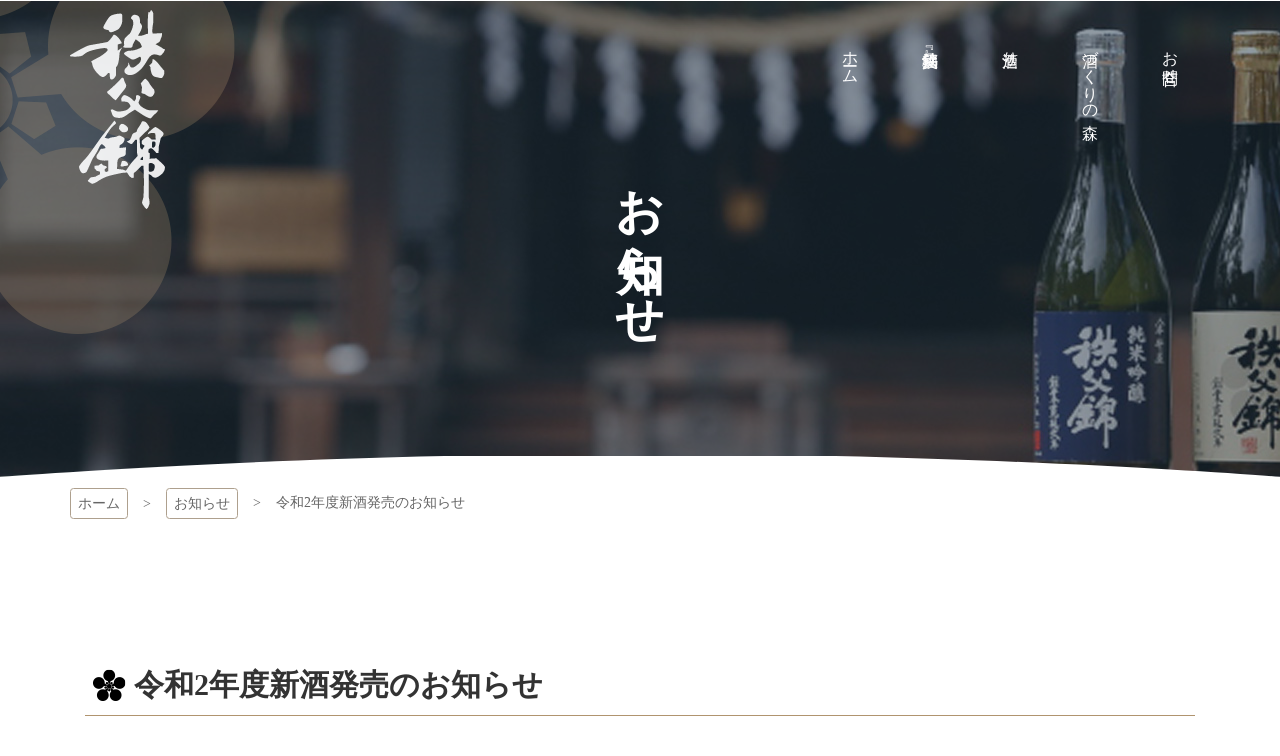

--- FILE ---
content_type: text/html; charset=UTF-8
request_url: https://chichibunishiki.com/info/2020/11/656/
body_size: 10831
content:
<!DOCTYPE html>
<html lang="ja">

<head>
<meta http-equiv="Content-Type" content="text/html; charset=utf-8">
<meta name="viewport" content="width=device-width, initial-scale=1.0" ><meta name="format-detection" content="telephone=no">

<link rel="shortcut icon" href="https://chichibunishiki.com/wp-content/themes/chichibunishiki/favicon.ico" type="image/vnd.microsoft.icon" >
<link rel="icon" href="https://chichibunishiki.com/wp-content/themes/chichibunishiki/favicon.ico" type="image/vnd.microsoft.icon" >
<link rel="apple-touch-icon-precomposed" href="https://chichibunishiki.com/wp-content/themes/chichibunishiki/images/common/webclip.png" >

<!--[if lt IE 9]><script src="https://chichibunishiki.com/wp-content/themes/chichibunishiki/js/html5shiv.min.js"></script><![endif]-->

<title>令和2年度新酒発売のお知らせ | 秩父錦</title>
	<style>img:is([sizes="auto" i], [sizes^="auto," i]) { contain-intrinsic-size: 3000px 1500px }</style>
	
		<!-- All in One SEO 4.9.3 - aioseo.com -->
	<meta name="robots" content="max-image-preview:large" />
	<meta name="author" content="isurfadmin"/>
	<link rel="canonical" href="https://chichibunishiki.com/info/2020/11/656/" />
	<meta name="generator" content="All in One SEO (AIOSEO) 4.9.3" />
		<meta property="og:locale" content="ja_JP" />
		<meta property="og:site_name" content="秩父錦 | 秩父錦、伝統を受け継ぎ今を生きる酒。創業寛延二年（1749年）。260年以上の歴史とともに、山深い秩父の里で育まれてきた銘酒" />
		<meta property="og:type" content="article" />
		<meta property="og:title" content="令和2年度新酒発売のお知らせ | 秩父錦" />
		<meta property="og:url" content="https://chichibunishiki.com/info/2020/11/656/" />
		<meta property="article:published_time" content="2020-11-10T00:25:08+00:00" />
		<meta property="article:modified_time" content="2020-11-10T00:26:56+00:00" />
		<meta name="twitter:card" content="summary" />
		<meta name="twitter:title" content="令和2年度新酒発売のお知らせ | 秩父錦" />
		<script type="application/ld+json" class="aioseo-schema">
			{"@context":"https:\/\/schema.org","@graph":[{"@type":"Article","@id":"https:\/\/chichibunishiki.com\/info\/2020\/11\/656\/#article","name":"\u4ee4\u548c2\u5e74\u5ea6\u65b0\u9152\u767a\u58f2\u306e\u304a\u77e5\u3089\u305b | \u79e9\u7236\u9326","headline":"\u4ee4\u548c2\u5e74\u5ea6\u65b0\u9152\u767a\u58f2\u306e\u304a\u77e5\u3089\u305b","author":{"@id":"https:\/\/chichibunishiki.com\/author\/isurfadmin\/#author"},"publisher":{"@id":"https:\/\/chichibunishiki.com\/#organization"},"image":{"@type":"ImageObject","url":"https:\/\/scontent-lax3-2.xx.fbcdn.net\/v\/t1.0-0\/p240x240\/124084669_1784888655003020_6357452826476288856_o.jpg?_nc_cat=106&amp;ccb=2&amp;_nc_sid=110474&amp;_nc_ohc=u1NgXLFoIaAAX_P1s7R&amp;_nc_ht=scontent-lax3-2.xx&amp;tp=6&amp;oh=faf5c0d09c4d0117f1594a7eda1ce2b9&amp;oe=5FCD7490","@id":"https:\/\/chichibunishiki.com\/info\/2020\/11\/656\/#articleImage"},"datePublished":"2020-11-10T09:25:08+09:00","dateModified":"2020-11-10T09:26:56+09:00","inLanguage":"ja","mainEntityOfPage":{"@id":"https:\/\/chichibunishiki.com\/info\/2020\/11\/656\/#webpage"},"isPartOf":{"@id":"https:\/\/chichibunishiki.com\/info\/2020\/11\/656\/#webpage"},"articleSection":"\u304a\u77e5\u3089\u305b"},{"@type":"BreadcrumbList","@id":"https:\/\/chichibunishiki.com\/info\/2020\/11\/656\/#breadcrumblist","itemListElement":[{"@type":"ListItem","@id":"https:\/\/chichibunishiki.com#listItem","position":1,"name":"\u30db\u30fc\u30e0","item":"https:\/\/chichibunishiki.com","nextItem":{"@type":"ListItem","@id":"https:\/\/chichibunishiki.com\/.\/info\/#listItem","name":"\u304a\u77e5\u3089\u305b"}},{"@type":"ListItem","@id":"https:\/\/chichibunishiki.com\/.\/info\/#listItem","position":2,"name":"\u304a\u77e5\u3089\u305b","item":"https:\/\/chichibunishiki.com\/.\/info\/","nextItem":{"@type":"ListItem","@id":"https:\/\/chichibunishiki.com\/info\/2020\/11\/656\/#listItem","name":"\u4ee4\u548c2\u5e74\u5ea6\u65b0\u9152\u767a\u58f2\u306e\u304a\u77e5\u3089\u305b"},"previousItem":{"@type":"ListItem","@id":"https:\/\/chichibunishiki.com#listItem","name":"\u30db\u30fc\u30e0"}},{"@type":"ListItem","@id":"https:\/\/chichibunishiki.com\/info\/2020\/11\/656\/#listItem","position":3,"name":"\u4ee4\u548c2\u5e74\u5ea6\u65b0\u9152\u767a\u58f2\u306e\u304a\u77e5\u3089\u305b","previousItem":{"@type":"ListItem","@id":"https:\/\/chichibunishiki.com\/.\/info\/#listItem","name":"\u304a\u77e5\u3089\u305b"}}]},{"@type":"Organization","@id":"https:\/\/chichibunishiki.com\/#organization","name":"\u79e9\u7236\u9326","description":"\u79e9\u7236\u9326\u3001\u4f1d\u7d71\u3092\u53d7\u3051\u7d99\u304e\u4eca\u3092\u751f\u304d\u308b\u9152\u3002\u5275\u696d\u5bdb\u5ef6\u4e8c\u5e74\uff081749\u5e74\uff09\u3002260\u5e74\u4ee5\u4e0a\u306e\u6b74\u53f2\u3068\u3068\u3082\u306b\u3001\u5c71\u6df1\u3044\u79e9\u7236\u306e\u91cc\u3067\u80b2\u307e\u308c\u3066\u304d\u305f\u9298\u9152","url":"https:\/\/chichibunishiki.com\/"},{"@type":"Person","@id":"https:\/\/chichibunishiki.com\/author\/isurfadmin\/#author","url":"https:\/\/chichibunishiki.com\/author\/isurfadmin\/","name":"isurfadmin","image":{"@type":"ImageObject","@id":"https:\/\/chichibunishiki.com\/info\/2020\/11\/656\/#authorImage","url":"https:\/\/secure.gravatar.com\/avatar\/99f0ac782d43c1680aded2a82b159c60bd6a727f845b48e89aa1865878dcc4c1?s=96&d=mm&r=g","width":96,"height":96,"caption":"isurfadmin"}},{"@type":"WebPage","@id":"https:\/\/chichibunishiki.com\/info\/2020\/11\/656\/#webpage","url":"https:\/\/chichibunishiki.com\/info\/2020\/11\/656\/","name":"\u4ee4\u548c2\u5e74\u5ea6\u65b0\u9152\u767a\u58f2\u306e\u304a\u77e5\u3089\u305b | \u79e9\u7236\u9326","inLanguage":"ja","isPartOf":{"@id":"https:\/\/chichibunishiki.com\/#website"},"breadcrumb":{"@id":"https:\/\/chichibunishiki.com\/info\/2020\/11\/656\/#breadcrumblist"},"author":{"@id":"https:\/\/chichibunishiki.com\/author\/isurfadmin\/#author"},"creator":{"@id":"https:\/\/chichibunishiki.com\/author\/isurfadmin\/#author"},"datePublished":"2020-11-10T09:25:08+09:00","dateModified":"2020-11-10T09:26:56+09:00"},{"@type":"WebSite","@id":"https:\/\/chichibunishiki.com\/#website","url":"https:\/\/chichibunishiki.com\/","name":"\u79e9\u7236\u9326","description":"\u79e9\u7236\u9326\u3001\u4f1d\u7d71\u3092\u53d7\u3051\u7d99\u304e\u4eca\u3092\u751f\u304d\u308b\u9152\u3002\u5275\u696d\u5bdb\u5ef6\u4e8c\u5e74\uff081749\u5e74\uff09\u3002260\u5e74\u4ee5\u4e0a\u306e\u6b74\u53f2\u3068\u3068\u3082\u306b\u3001\u5c71\u6df1\u3044\u79e9\u7236\u306e\u91cc\u3067\u80b2\u307e\u308c\u3066\u304d\u305f\u9298\u9152","inLanguage":"ja","publisher":{"@id":"https:\/\/chichibunishiki.com\/#organization"}}]}
		</script>
		<!-- All in One SEO -->

<link rel='dns-prefetch' href='//challenges.cloudflare.com' />
<script type="text/javascript">
/* <![CDATA[ */
window._wpemojiSettings = {"baseUrl":"https:\/\/s.w.org\/images\/core\/emoji\/16.0.1\/72x72\/","ext":".png","svgUrl":"https:\/\/s.w.org\/images\/core\/emoji\/16.0.1\/svg\/","svgExt":".svg","source":{"concatemoji":"https:\/\/chichibunishiki.com\/wp-includes\/js\/wp-emoji-release.min.js?ver=02b75d1a3bcc0a7b2001d2fe3d2329c9"}};
/*! This file is auto-generated */
!function(s,n){var o,i,e;function c(e){try{var t={supportTests:e,timestamp:(new Date).valueOf()};sessionStorage.setItem(o,JSON.stringify(t))}catch(e){}}function p(e,t,n){e.clearRect(0,0,e.canvas.width,e.canvas.height),e.fillText(t,0,0);var t=new Uint32Array(e.getImageData(0,0,e.canvas.width,e.canvas.height).data),a=(e.clearRect(0,0,e.canvas.width,e.canvas.height),e.fillText(n,0,0),new Uint32Array(e.getImageData(0,0,e.canvas.width,e.canvas.height).data));return t.every(function(e,t){return e===a[t]})}function u(e,t){e.clearRect(0,0,e.canvas.width,e.canvas.height),e.fillText(t,0,0);for(var n=e.getImageData(16,16,1,1),a=0;a<n.data.length;a++)if(0!==n.data[a])return!1;return!0}function f(e,t,n,a){switch(t){case"flag":return n(e,"\ud83c\udff3\ufe0f\u200d\u26a7\ufe0f","\ud83c\udff3\ufe0f\u200b\u26a7\ufe0f")?!1:!n(e,"\ud83c\udde8\ud83c\uddf6","\ud83c\udde8\u200b\ud83c\uddf6")&&!n(e,"\ud83c\udff4\udb40\udc67\udb40\udc62\udb40\udc65\udb40\udc6e\udb40\udc67\udb40\udc7f","\ud83c\udff4\u200b\udb40\udc67\u200b\udb40\udc62\u200b\udb40\udc65\u200b\udb40\udc6e\u200b\udb40\udc67\u200b\udb40\udc7f");case"emoji":return!a(e,"\ud83e\udedf")}return!1}function g(e,t,n,a){var r="undefined"!=typeof WorkerGlobalScope&&self instanceof WorkerGlobalScope?new OffscreenCanvas(300,150):s.createElement("canvas"),o=r.getContext("2d",{willReadFrequently:!0}),i=(o.textBaseline="top",o.font="600 32px Arial",{});return e.forEach(function(e){i[e]=t(o,e,n,a)}),i}function t(e){var t=s.createElement("script");t.src=e,t.defer=!0,s.head.appendChild(t)}"undefined"!=typeof Promise&&(o="wpEmojiSettingsSupports",i=["flag","emoji"],n.supports={everything:!0,everythingExceptFlag:!0},e=new Promise(function(e){s.addEventListener("DOMContentLoaded",e,{once:!0})}),new Promise(function(t){var n=function(){try{var e=JSON.parse(sessionStorage.getItem(o));if("object"==typeof e&&"number"==typeof e.timestamp&&(new Date).valueOf()<e.timestamp+604800&&"object"==typeof e.supportTests)return e.supportTests}catch(e){}return null}();if(!n){if("undefined"!=typeof Worker&&"undefined"!=typeof OffscreenCanvas&&"undefined"!=typeof URL&&URL.createObjectURL&&"undefined"!=typeof Blob)try{var e="postMessage("+g.toString()+"("+[JSON.stringify(i),f.toString(),p.toString(),u.toString()].join(",")+"));",a=new Blob([e],{type:"text/javascript"}),r=new Worker(URL.createObjectURL(a),{name:"wpTestEmojiSupports"});return void(r.onmessage=function(e){c(n=e.data),r.terminate(),t(n)})}catch(e){}c(n=g(i,f,p,u))}t(n)}).then(function(e){for(var t in e)n.supports[t]=e[t],n.supports.everything=n.supports.everything&&n.supports[t],"flag"!==t&&(n.supports.everythingExceptFlag=n.supports.everythingExceptFlag&&n.supports[t]);n.supports.everythingExceptFlag=n.supports.everythingExceptFlag&&!n.supports.flag,n.DOMReady=!1,n.readyCallback=function(){n.DOMReady=!0}}).then(function(){return e}).then(function(){var e;n.supports.everything||(n.readyCallback(),(e=n.source||{}).concatemoji?t(e.concatemoji):e.wpemoji&&e.twemoji&&(t(e.twemoji),t(e.wpemoji)))}))}((window,document),window._wpemojiSettings);
/* ]]> */
</script>
<style id='wp-emoji-styles-inline-css' type='text/css'>

	img.wp-smiley, img.emoji {
		display: inline !important;
		border: none !important;
		box-shadow: none !important;
		height: 1em !important;
		width: 1em !important;
		margin: 0 0.07em !important;
		vertical-align: -0.1em !important;
		background: none !important;
		padding: 0 !important;
	}
</style>
<link rel='stylesheet' id='wp-block-library-css' href='https://chichibunishiki.com/wp-includes/css/dist/block-library/style.min.css?ver=02b75d1a3bcc0a7b2001d2fe3d2329c9' type='text/css' media='all' />
<style id='classic-theme-styles-inline-css' type='text/css'>
/*! This file is auto-generated */
.wp-block-button__link{color:#fff;background-color:#32373c;border-radius:9999px;box-shadow:none;text-decoration:none;padding:calc(.667em + 2px) calc(1.333em + 2px);font-size:1.125em}.wp-block-file__button{background:#32373c;color:#fff;text-decoration:none}
</style>
<link rel='stylesheet' id='aioseo/css/src/vue/standalone/blocks/table-of-contents/global.scss-css' href='https://chichibunishiki.com/wp-content/plugins/all-in-one-seo-pack/dist/Lite/assets/css/table-of-contents/global.e90f6d47.css?ver=4.9.3' type='text/css' media='all' />
<style id='global-styles-inline-css' type='text/css'>
:root{--wp--preset--aspect-ratio--square: 1;--wp--preset--aspect-ratio--4-3: 4/3;--wp--preset--aspect-ratio--3-4: 3/4;--wp--preset--aspect-ratio--3-2: 3/2;--wp--preset--aspect-ratio--2-3: 2/3;--wp--preset--aspect-ratio--16-9: 16/9;--wp--preset--aspect-ratio--9-16: 9/16;--wp--preset--color--black: #000000;--wp--preset--color--cyan-bluish-gray: #abb8c3;--wp--preset--color--white: #ffffff;--wp--preset--color--pale-pink: #f78da7;--wp--preset--color--vivid-red: #cf2e2e;--wp--preset--color--luminous-vivid-orange: #ff6900;--wp--preset--color--luminous-vivid-amber: #fcb900;--wp--preset--color--light-green-cyan: #7bdcb5;--wp--preset--color--vivid-green-cyan: #00d084;--wp--preset--color--pale-cyan-blue: #8ed1fc;--wp--preset--color--vivid-cyan-blue: #0693e3;--wp--preset--color--vivid-purple: #9b51e0;--wp--preset--gradient--vivid-cyan-blue-to-vivid-purple: linear-gradient(135deg,rgba(6,147,227,1) 0%,rgb(155,81,224) 100%);--wp--preset--gradient--light-green-cyan-to-vivid-green-cyan: linear-gradient(135deg,rgb(122,220,180) 0%,rgb(0,208,130) 100%);--wp--preset--gradient--luminous-vivid-amber-to-luminous-vivid-orange: linear-gradient(135deg,rgba(252,185,0,1) 0%,rgba(255,105,0,1) 100%);--wp--preset--gradient--luminous-vivid-orange-to-vivid-red: linear-gradient(135deg,rgba(255,105,0,1) 0%,rgb(207,46,46) 100%);--wp--preset--gradient--very-light-gray-to-cyan-bluish-gray: linear-gradient(135deg,rgb(238,238,238) 0%,rgb(169,184,195) 100%);--wp--preset--gradient--cool-to-warm-spectrum: linear-gradient(135deg,rgb(74,234,220) 0%,rgb(151,120,209) 20%,rgb(207,42,186) 40%,rgb(238,44,130) 60%,rgb(251,105,98) 80%,rgb(254,248,76) 100%);--wp--preset--gradient--blush-light-purple: linear-gradient(135deg,rgb(255,206,236) 0%,rgb(152,150,240) 100%);--wp--preset--gradient--blush-bordeaux: linear-gradient(135deg,rgb(254,205,165) 0%,rgb(254,45,45) 50%,rgb(107,0,62) 100%);--wp--preset--gradient--luminous-dusk: linear-gradient(135deg,rgb(255,203,112) 0%,rgb(199,81,192) 50%,rgb(65,88,208) 100%);--wp--preset--gradient--pale-ocean: linear-gradient(135deg,rgb(255,245,203) 0%,rgb(182,227,212) 50%,rgb(51,167,181) 100%);--wp--preset--gradient--electric-grass: linear-gradient(135deg,rgb(202,248,128) 0%,rgb(113,206,126) 100%);--wp--preset--gradient--midnight: linear-gradient(135deg,rgb(2,3,129) 0%,rgb(40,116,252) 100%);--wp--preset--font-size--small: 13px;--wp--preset--font-size--medium: 20px;--wp--preset--font-size--large: 36px;--wp--preset--font-size--x-large: 42px;--wp--preset--spacing--20: 0.44rem;--wp--preset--spacing--30: 0.67rem;--wp--preset--spacing--40: 1rem;--wp--preset--spacing--50: 1.5rem;--wp--preset--spacing--60: 2.25rem;--wp--preset--spacing--70: 3.38rem;--wp--preset--spacing--80: 5.06rem;--wp--preset--shadow--natural: 6px 6px 9px rgba(0, 0, 0, 0.2);--wp--preset--shadow--deep: 12px 12px 50px rgba(0, 0, 0, 0.4);--wp--preset--shadow--sharp: 6px 6px 0px rgba(0, 0, 0, 0.2);--wp--preset--shadow--outlined: 6px 6px 0px -3px rgba(255, 255, 255, 1), 6px 6px rgba(0, 0, 0, 1);--wp--preset--shadow--crisp: 6px 6px 0px rgba(0, 0, 0, 1);}:where(.is-layout-flex){gap: 0.5em;}:where(.is-layout-grid){gap: 0.5em;}body .is-layout-flex{display: flex;}.is-layout-flex{flex-wrap: wrap;align-items: center;}.is-layout-flex > :is(*, div){margin: 0;}body .is-layout-grid{display: grid;}.is-layout-grid > :is(*, div){margin: 0;}:where(.wp-block-columns.is-layout-flex){gap: 2em;}:where(.wp-block-columns.is-layout-grid){gap: 2em;}:where(.wp-block-post-template.is-layout-flex){gap: 1.25em;}:where(.wp-block-post-template.is-layout-grid){gap: 1.25em;}.has-black-color{color: var(--wp--preset--color--black) !important;}.has-cyan-bluish-gray-color{color: var(--wp--preset--color--cyan-bluish-gray) !important;}.has-white-color{color: var(--wp--preset--color--white) !important;}.has-pale-pink-color{color: var(--wp--preset--color--pale-pink) !important;}.has-vivid-red-color{color: var(--wp--preset--color--vivid-red) !important;}.has-luminous-vivid-orange-color{color: var(--wp--preset--color--luminous-vivid-orange) !important;}.has-luminous-vivid-amber-color{color: var(--wp--preset--color--luminous-vivid-amber) !important;}.has-light-green-cyan-color{color: var(--wp--preset--color--light-green-cyan) !important;}.has-vivid-green-cyan-color{color: var(--wp--preset--color--vivid-green-cyan) !important;}.has-pale-cyan-blue-color{color: var(--wp--preset--color--pale-cyan-blue) !important;}.has-vivid-cyan-blue-color{color: var(--wp--preset--color--vivid-cyan-blue) !important;}.has-vivid-purple-color{color: var(--wp--preset--color--vivid-purple) !important;}.has-black-background-color{background-color: var(--wp--preset--color--black) !important;}.has-cyan-bluish-gray-background-color{background-color: var(--wp--preset--color--cyan-bluish-gray) !important;}.has-white-background-color{background-color: var(--wp--preset--color--white) !important;}.has-pale-pink-background-color{background-color: var(--wp--preset--color--pale-pink) !important;}.has-vivid-red-background-color{background-color: var(--wp--preset--color--vivid-red) !important;}.has-luminous-vivid-orange-background-color{background-color: var(--wp--preset--color--luminous-vivid-orange) !important;}.has-luminous-vivid-amber-background-color{background-color: var(--wp--preset--color--luminous-vivid-amber) !important;}.has-light-green-cyan-background-color{background-color: var(--wp--preset--color--light-green-cyan) !important;}.has-vivid-green-cyan-background-color{background-color: var(--wp--preset--color--vivid-green-cyan) !important;}.has-pale-cyan-blue-background-color{background-color: var(--wp--preset--color--pale-cyan-blue) !important;}.has-vivid-cyan-blue-background-color{background-color: var(--wp--preset--color--vivid-cyan-blue) !important;}.has-vivid-purple-background-color{background-color: var(--wp--preset--color--vivid-purple) !important;}.has-black-border-color{border-color: var(--wp--preset--color--black) !important;}.has-cyan-bluish-gray-border-color{border-color: var(--wp--preset--color--cyan-bluish-gray) !important;}.has-white-border-color{border-color: var(--wp--preset--color--white) !important;}.has-pale-pink-border-color{border-color: var(--wp--preset--color--pale-pink) !important;}.has-vivid-red-border-color{border-color: var(--wp--preset--color--vivid-red) !important;}.has-luminous-vivid-orange-border-color{border-color: var(--wp--preset--color--luminous-vivid-orange) !important;}.has-luminous-vivid-amber-border-color{border-color: var(--wp--preset--color--luminous-vivid-amber) !important;}.has-light-green-cyan-border-color{border-color: var(--wp--preset--color--light-green-cyan) !important;}.has-vivid-green-cyan-border-color{border-color: var(--wp--preset--color--vivid-green-cyan) !important;}.has-pale-cyan-blue-border-color{border-color: var(--wp--preset--color--pale-cyan-blue) !important;}.has-vivid-cyan-blue-border-color{border-color: var(--wp--preset--color--vivid-cyan-blue) !important;}.has-vivid-purple-border-color{border-color: var(--wp--preset--color--vivid-purple) !important;}.has-vivid-cyan-blue-to-vivid-purple-gradient-background{background: var(--wp--preset--gradient--vivid-cyan-blue-to-vivid-purple) !important;}.has-light-green-cyan-to-vivid-green-cyan-gradient-background{background: var(--wp--preset--gradient--light-green-cyan-to-vivid-green-cyan) !important;}.has-luminous-vivid-amber-to-luminous-vivid-orange-gradient-background{background: var(--wp--preset--gradient--luminous-vivid-amber-to-luminous-vivid-orange) !important;}.has-luminous-vivid-orange-to-vivid-red-gradient-background{background: var(--wp--preset--gradient--luminous-vivid-orange-to-vivid-red) !important;}.has-very-light-gray-to-cyan-bluish-gray-gradient-background{background: var(--wp--preset--gradient--very-light-gray-to-cyan-bluish-gray) !important;}.has-cool-to-warm-spectrum-gradient-background{background: var(--wp--preset--gradient--cool-to-warm-spectrum) !important;}.has-blush-light-purple-gradient-background{background: var(--wp--preset--gradient--blush-light-purple) !important;}.has-blush-bordeaux-gradient-background{background: var(--wp--preset--gradient--blush-bordeaux) !important;}.has-luminous-dusk-gradient-background{background: var(--wp--preset--gradient--luminous-dusk) !important;}.has-pale-ocean-gradient-background{background: var(--wp--preset--gradient--pale-ocean) !important;}.has-electric-grass-gradient-background{background: var(--wp--preset--gradient--electric-grass) !important;}.has-midnight-gradient-background{background: var(--wp--preset--gradient--midnight) !important;}.has-small-font-size{font-size: var(--wp--preset--font-size--small) !important;}.has-medium-font-size{font-size: var(--wp--preset--font-size--medium) !important;}.has-large-font-size{font-size: var(--wp--preset--font-size--large) !important;}.has-x-large-font-size{font-size: var(--wp--preset--font-size--x-large) !important;}
:where(.wp-block-post-template.is-layout-flex){gap: 1.25em;}:where(.wp-block-post-template.is-layout-grid){gap: 1.25em;}
:where(.wp-block-columns.is-layout-flex){gap: 2em;}:where(.wp-block-columns.is-layout-grid){gap: 2em;}
:root :where(.wp-block-pullquote){font-size: 1.5em;line-height: 1.6;}
</style>
<link rel='stylesheet' id='contact-form-7-css' href='https://chichibunishiki.com/wp-content/plugins/contact-form-7/includes/css/styles.css?ver=6.1.4' type='text/css' media='all' />
<link rel='stylesheet' id='fancybox-css' href='https://chichibunishiki.com/wp-content/plugins/easy-fancybox/fancybox/1.5.4/jquery.fancybox.min.css?ver=02b75d1a3bcc0a7b2001d2fe3d2329c9' type='text/css' media='screen' />
<style id='fancybox-inline-css' type='text/css'>
#fancybox-outer{background:#ffffff}#fancybox-content{background:#ffffff;border-color:#ffffff;color:#000000;}#fancybox-title,#fancybox-title-float-main{color:#fff}
</style>
<link rel='stylesheet' id='wp-pagenavi-css' href='https://chichibunishiki.com/wp-content/plugins/wp-pagenavi/pagenavi-css.css?ver=2.70' type='text/css' media='all' />
<script type="text/javascript" src="https://chichibunishiki.com/wp-includes/js/jquery/jquery.min.js?ver=3.7.1" id="jquery-core-js"></script>
<script type="text/javascript" src="https://chichibunishiki.com/wp-includes/js/jquery/jquery-migrate.min.js?ver=3.4.1" id="jquery-migrate-js"></script>
<link rel="https://api.w.org/" href="https://chichibunishiki.com/wp-json/" /><link rel="alternate" title="JSON" type="application/json" href="https://chichibunishiki.com/wp-json/wp/v2/posts/656" /><link rel="EditURI" type="application/rsd+xml" title="RSD" href="https://chichibunishiki.com/xmlrpc.php?rsd" />
<link rel='shortlink' href='https://chichibunishiki.com/?p=656' />
<link rel="alternate" title="oEmbed (JSON)" type="application/json+oembed" href="https://chichibunishiki.com/wp-json/oembed/1.0/embed?url=https%3A%2F%2Fchichibunishiki.com%2Finfo%2F2020%2F11%2F656%2F" />
<link rel="alternate" title="oEmbed (XML)" type="text/xml+oembed" href="https://chichibunishiki.com/wp-json/oembed/1.0/embed?url=https%3A%2F%2Fchichibunishiki.com%2Finfo%2F2020%2F11%2F656%2F&#038;format=xml" />

<link href="https://chichibunishiki.com/wp-content/themes/chichibunishiki/css/pc.css?20221108062855" rel="stylesheet" type="text/css" media="screen,print" ><link href="https://chichibunishiki.com/wp-content/themes/chichibunishiki/css/print.css?20221108062858" rel="stylesheet" type="text/css" media="print" ><link href="https://chichibunishiki.com/wp-content/themes/chichibunishiki/addons/anijs/anicollection.min.css" rel="stylesheet" type="text/css" media="screen" >
</head>

<body class="single-post single-656 info">
	<a href="#contents-text" class="sr-only sr-only-focusable">コンテンツ本文へスキップ</a>
	<div id="preloader" class="icon-spinner"><img src="https://chichibunishiki.com/wp-content/themes/chichibunishiki/images/common/img_loading.png" alt="プリローダーイメージ"></div>
	<div id="wrap">

				<div id="uachange-header">
			<a class="btn-c icon-mobile-alt mode-to-sp">スマートフォンサイトはこちら</a>
		</div>

		<div id="wrap-head">
			<header id="header"><div class='container'><h1 class='logo_pc left'><a href='https://chichibunishiki.com' title='秩父錦 トップページへ'>秩父錦</a></h1><nav id="menu-2_pc"><div><ul><li class='menuli-1'><a href='https://chichibunishiki.com/' class='menubtn-1'><span><span class='title'>ホーム</span></span></a></li><li class='menuli-2'><a href='https://chichibunishiki.com/meishu/' class='menubtn-2'><span><span class='title'>銘酒『秩父錦』</span></span></a></li><li class='menuli-3'><a href='https://chichibunishiki.com/saketsukuri/' class='menubtn-3'><span><span class='title'>酒造り</span></span></a></li><li class='menuli-4'><a href='https://chichibunishiki.com/mori/' class='menubtn-4'><span><span class='title'>酒づくりの森</span></span></a></li><li class='menuli-5'><a href='https://chichibunishiki.com/contact/' class='menubtn-5'><span><span class='title'>お問合せ</span></span></a></li></ul></div></nav></div></header><div id='contents-title' class='info'><div class='title'><div class='container'><h2>お知らせ</h2></div></div><img src="https://chichibunishiki.com/wp-content/themes/chichibunishiki/images/common/bg_title_pc.jpg" alt="コンテンツタイトル下地"></div>		</div>	<nav id="pankuzu">
		<div class='container' >			<ul class="cf">
				<li>
					<a href="https://chichibunishiki.com">
					ホーム					</a>
				</li>
				<li><a href='https://chichibunishiki.com/./info/'>お知らせ</a></li>
<li><span>令和2年度新酒発売のお知らせ</span></li>			</ul>
		</div>
	</nav>	<div id="wrap-contents" class="container">

		
		<div id="contents" ><!-- contents start -->

			
						<section class="box-section container" id="contents-text">
				<h3 class="cap-subhead">令和2年度新酒発売のお知らせ</h3>
				<div class="container-fluid">
					<p class='text-right'>2020年11月10日</p>
					<div id="normalize-post" class="cf">
						<div style="opacity:0" data-anijs="if: scroll, on: window, do: fadeIn animated, before: scrollReveal 0.1 500, after: $fireOnce" class="_li"><div style="opacity:0" data-anijs="if: scroll, on: window, do: fadeIn animated, before: scrollReveal 0.1 580, after: $fireOnce"><div id="u_0_0"><div style="opacity:0" data-anijs="if: scroll, on: window, do: fadeIn animated, before: scrollReveal 0.1 660, after: $fireOnce"><div class="_2p3a"><div style="opacity:0" data-anijs="if: scroll, on: window, do: fadeIn animated, before: scrollReveal 0.1 740, after: $fireOnce" class="_2lqg" id="u_0_3"><div><div style="opacity:0" data-anijs="if: scroll, on: window, do: fadeIn animated, before: scrollReveal 0.1 820, after: $fireOnce" class="_2hkj"><div><div style="opacity:0" data-anijs="if: scroll, on: window, do: fadeIn animated, before: scrollReveal 0.1 900, after: $fireOnce" class="_10b4"><div class="_2ph-"><div style="opacity:0" data-anijs="if: scroll, on: window, do: fadeIn animated, before: scrollReveal 0.1 980, after: $fireOnce" class="_10b6" id="u_1_10"><div class="_5pcb _1_lk _5tmf _3-8x" data-testid="newsFeedStream"><div style="opacity:0" data-anijs="if: scroll, on: window, do: fadeIn animated, before: scrollReveal 0.1 1060, after: $fireOnce" role="feed"><div class="_4-u2 mbm _4mrt _5jmm _5pat _5v3q _7cqq _4-u8" id="u_1_0" data-ftr="1" data-fte="1" data-ft="{&quot;fbfeed_location&quot;:50}"><div style="opacity:0" data-anijs="if: scroll, on: window, do: fadeIn animated, before: scrollReveal 0.1 1140, after: $fireOnce" class="_3ccb" id="u_1_a" data-ft="{&quot;tn&quot;:&quot;-R&quot;}" data-gt="{&quot;type&quot;:&quot;click2canvas&quot;,&quot;fbsource&quot;:703,&quot;ref&quot;:&quot;nf_generic&quot;}"><div class="_5pcr userContentWrapper" data-ft="{&quot;tn&quot;:&quot;-R&quot;}"><div style="opacity:0" data-anijs="if: scroll, on: window, do: fadeIn animated, before: scrollReveal 0.1 1220, after: $fireOnce" class="_1dwg _1w_m _q7o" data-visualcompletion="ignore-dynamic"><div class="_3x-2 _2p_a" data-ft="{&quot;tn&quot;:&quot;H&quot;}"><div style="opacity:0" data-anijs="if: scroll, on: window, do: fadeIn animated, before: scrollReveal 0.1 1300, after: $fireOnce" data-ft="{&quot;tn&quot;:&quot;H&quot;}"><div class="mtm"><div style="opacity:0" data-anijs="if: scroll, on: window, do: fadeIn animated, before: scrollReveal 0.1 1380, after: $fireOnce" class="_2l7q"><a href="https://www.facebook.com/chichibunishikiyao/photos/a.223529697805598/1784888651669687/?type=3" target="_blank" rel="noopener noreferrer"><img fetchpriority="high" decoding="async" style="opacity:0" data-anijs="if: scroll, on: window, do: fadeIn animated, before: scrollReveal 0.1 1460, after: $fireOnce" width="325" height="229" class="_1p6f _1p6g img" alt="" src="https://scontent-lax3-2.xx.fbcdn.net/v/t1.0-0/p240x240/124084669_1784888655003020_6357452826476288856_o.jpg?_nc_cat=106&amp;ccb=2&amp;_nc_sid=110474&amp;_nc_ohc=u1NgXLFoIaAAX_P1s7R&amp;_nc_ht=scontent-lax3-2.xx&amp;tp=6&amp;oh=faf5c0d09c4d0117f1594a7eda1ce2b9&amp;oe=5FCD7490"><br /></a><br /><span style="font-size: 14pt;"><strong>１１月２７日（金）同時発売</strong></span></p><p style="opacity:0" data-anijs="if: scroll, on: window, do: fadeIn animated, before: scrollReveal 0.1 1540, after: $fireOnce">特別純米生原酒「しぼりたて」７２０ｍｌ　１３００円（税抜）<br />特別純米「にごり生酒」７２０ｍｌ　　　　１３００円（税抜）</p></div></div></div></div></div></div></div></div></div></div></div></div></div></div></div></div></div></div></div></div></div></div>					</div>
					<div class='m-t-2 p-a-1 bg-sub text-body-color'>カテゴリ：<a href='https://chichibunishiki.com/info/'>お知らせ</a>
</div><div class="btn-group w-100p m-t-3"><a href='https://chichibunishiki.com/info/2020/10/646/' class='btn-a icon-arrow-circle-left'>前の記事</a><a href='https://chichibunishiki.com/./info/' class='btn-a icon-list'>お知らせの一覧へ</a><a href='https://chichibunishiki.com/info/2020/11/667/' class='btn-a icon-arrow-circle-right'>次の記事</a></div>				</div>
			</section>
			
						<a href="#contents-text" class="sr-only sr-only-focusable">コンテンツ本文の先頭へ戻る</a>
			<a href="#" class="sr-only sr-only-focusable">ページの先頭へ戻る</a>		</div><!-- contents end -->
	</div><!-- wrap-contents end -->
		<footer id="footer">
			<div class="container">
								<div class="footer-box">
					<div><div id="footer-info"><h1 class="logo2_sp"><a href="/">秩父錦</a></h1>
<h4>株式会社矢尾本店</h4>
<p>
	住所：埼玉県秩父市別所字久保ノ入1432<br>
	営業時間：8：30～17:30<br>
	定休日：日曜日／月曜日<br>
	電話：<a class="calling-tel text-white">0494-23-8919</a><br>
	FAX：0494-22-2126
</p></div></div><div><nav id="menu-7_pc"><div><ul><li class='menuli-1'><a href='https://chichibunishiki.com/' class='menubtn-1'><span><span class='title'>ホーム</span></span></a></li><li class='menuli-2'><a href='https://chichibunishiki.com/company/' class='menubtn-2'><span><span class='title'>会社案内</span></span></a></li><li class='menuli-3'><a href='https://chichibunishiki.com/info/' class='menubtn-3'><span><span class='title'>お知らせ</span></span></a></li><li class='menuli-4'><a href='https://chichibunishiki.com/privacy/' class='menubtn-4'><span><span class='title'>個人情報保護方針</span></span></a></li><li class='menuli-5'><a href='https://chichibunishiki.com/disclaimer/' class='menubtn-5'><span><span class='title'>免責事項</span></span></a></li><li class='menuli-6'><a href='https://chichibunishiki.com/sitemap/' class='menubtn-6'><span><span class='title'>サイトマップ</span></span></a></li></ul></div></nav></div>				</div>
			</div>
			<div id="copyright"><div class="container"><h6>&copy; chichibunishiki</h6></div></div>		</footer>
				<a class="btn-pagetop"></a>
	</div><!-- wrap end -->			<a href="#contents-text" class="sr-only sr-only-focusable">コンテンツ本文の先頭へ戻る</a>
			<a href="#" class="sr-only sr-only-focusable">ページの先頭へ戻る</a>
	
<script src="https://chichibunishiki.com/wp-content/themes/chichibunishiki/js/jquery.js" type="text/javascript"></script>
<script type="speculationrules">
{"prefetch":[{"source":"document","where":{"and":[{"href_matches":"\/*"},{"not":{"href_matches":["\/wp-*.php","\/wp-admin\/*","\/wp-content\/uploads\/*","\/wp-content\/*","\/wp-content\/plugins\/*","\/wp-content\/themes\/chichibunishiki\/*","\/*\\?(.+)"]}},{"not":{"selector_matches":"a[rel~=\"nofollow\"]"}},{"not":{"selector_matches":".no-prefetch, .no-prefetch a"}}]},"eagerness":"conservative"}]}
</script>
<script type="text/javascript" src="https://chichibunishiki.com/wp-includes/js/dist/hooks.min.js?ver=4d63a3d491d11ffd8ac6" id="wp-hooks-js"></script>
<script type="text/javascript" src="https://chichibunishiki.com/wp-includes/js/dist/i18n.min.js?ver=5e580eb46a90c2b997e6" id="wp-i18n-js"></script>
<script type="text/javascript" id="wp-i18n-js-after">
/* <![CDATA[ */
wp.i18n.setLocaleData( { 'text direction\u0004ltr': [ 'ltr' ] } );
/* ]]> */
</script>
<script type="text/javascript" src="https://chichibunishiki.com/wp-content/plugins/contact-form-7/includes/swv/js/index.js?ver=6.1.4" id="swv-js"></script>
<script type="text/javascript" id="contact-form-7-js-translations">
/* <![CDATA[ */
( function( domain, translations ) {
	var localeData = translations.locale_data[ domain ] || translations.locale_data.messages;
	localeData[""].domain = domain;
	wp.i18n.setLocaleData( localeData, domain );
} )( "contact-form-7", {"translation-revision-date":"2025-06-27 09:47:49+0000","generator":"GlotPress\/4.0.1","domain":"messages","locale_data":{"messages":{"":{"domain":"messages","plural-forms":"nplurals=1; plural=0;","lang":"ja_JP"},"This contact form is placed in the wrong place.":["\u3053\u306e\u30b3\u30f3\u30bf\u30af\u30c8\u30d5\u30a9\u30fc\u30e0\u306f\u9593\u9055\u3063\u305f\u4f4d\u7f6e\u306b\u7f6e\u304b\u308c\u3066\u3044\u307e\u3059\u3002"],"Error:":["\u30a8\u30e9\u30fc:"]}},"comment":{"reference":"includes\/js\/index.js"}} );
/* ]]> */
</script>
<script type="text/javascript" id="contact-form-7-js-before">
/* <![CDATA[ */
var wpcf7 = {
    "api": {
        "root": "https:\/\/chichibunishiki.com\/wp-json\/",
        "namespace": "contact-form-7\/v1"
    },
    "cached": 1
};
/* ]]> */
</script>
<script type="text/javascript" src="https://chichibunishiki.com/wp-content/plugins/contact-form-7/includes/js/index.js?ver=6.1.4" id="contact-form-7-js"></script>
<script type="text/javascript" src="https://challenges.cloudflare.com/turnstile/v0/api.js" id="cloudflare-turnstile-js" data-wp-strategy="async"></script>
<script type="text/javascript" id="cloudflare-turnstile-js-after">
/* <![CDATA[ */
document.addEventListener( 'wpcf7submit', e => turnstile.reset() );
/* ]]> */
</script>
<script type="text/javascript" src="https://chichibunishiki.com/wp-content/plugins/easy-fancybox/vendor/purify.min.js?ver=02b75d1a3bcc0a7b2001d2fe3d2329c9" id="fancybox-purify-js"></script>
<script type="text/javascript" id="jquery-fancybox-js-extra">
/* <![CDATA[ */
var efb_i18n = {"close":"Close","next":"Next","prev":"Previous","startSlideshow":"Start slideshow","toggleSize":"Toggle size"};
/* ]]> */
</script>
<script type="text/javascript" src="https://chichibunishiki.com/wp-content/plugins/easy-fancybox/fancybox/1.5.4/jquery.fancybox.min.js?ver=02b75d1a3bcc0a7b2001d2fe3d2329c9" id="jquery-fancybox-js"></script>
<script type="text/javascript" id="jquery-fancybox-js-after">
/* <![CDATA[ */
var fb_timeout, fb_opts={'autoScale':true,'showCloseButton':true,'width':560,'height':340,'margin':20,'pixelRatio':'false','padding':10,'centerOnScroll':false,'enableEscapeButton':true,'speedIn':300,'speedOut':300,'overlayShow':true,'hideOnOverlayClick':true,'overlayColor':'#000','overlayOpacity':0.6,'minViewportWidth':320,'minVpHeight':320,'disableCoreLightbox':'true','enableBlockControls':'true','fancybox_openBlockControls':'true' };
if(typeof easy_fancybox_handler==='undefined'){
var easy_fancybox_handler=function(){
jQuery([".nolightbox","a.wp-block-file__button","a.pin-it-button","a[href*='pinterest.com\/pin\/create']","a[href*='facebook.com\/share']","a[href*='twitter.com\/share']"].join(',')).addClass('nofancybox');
jQuery('a.fancybox-close').on('click',function(e){e.preventDefault();jQuery.fancybox.close()});
/* IMG */
						var unlinkedImageBlocks=jQuery(".wp-block-image > img:not(.nofancybox,figure.nofancybox>img)");
						unlinkedImageBlocks.wrap(function() {
							var href = jQuery( this ).attr( "src" );
							return "<a href='" + href + "'></a>";
						});
var fb_IMG_select=jQuery('a[href*=".jpg" i]:not(.nofancybox,li.nofancybox>a,figure.nofancybox>a),area[href*=".jpg" i]:not(.nofancybox),a[href*=".png" i]:not(.nofancybox,li.nofancybox>a,figure.nofancybox>a),area[href*=".png" i]:not(.nofancybox),a[href*=".webp" i]:not(.nofancybox,li.nofancybox>a,figure.nofancybox>a),area[href*=".webp" i]:not(.nofancybox),a[href*=".jpeg" i]:not(.nofancybox,li.nofancybox>a,figure.nofancybox>a),area[href*=".jpeg" i]:not(.nofancybox)');
fb_IMG_select.addClass('fancybox image');
var fb_IMG_sections=jQuery('.gallery,.wp-block-gallery,.tiled-gallery,.wp-block-jetpack-tiled-gallery,.ngg-galleryoverview,.ngg-imagebrowser,.nextgen_pro_blog_gallery,.nextgen_pro_film,.nextgen_pro_horizontal_filmstrip,.ngg-pro-masonry-wrapper,.ngg-pro-mosaic-container,.nextgen_pro_sidescroll,.nextgen_pro_slideshow,.nextgen_pro_thumbnail_grid,.tiled-gallery');
fb_IMG_sections.each(function(){jQuery(this).find(fb_IMG_select).attr('rel','gallery-'+fb_IMG_sections.index(this));});
jQuery('a.fancybox,area.fancybox,.fancybox>a').each(function(){jQuery(this).fancybox(jQuery.extend(true,{},fb_opts,{'transition':'elastic','transitionIn':'elastic','transitionOut':'elastic','opacity':false,'hideOnContentClick':false,'titleShow':true,'titlePosition':'over','titleFromAlt':true,'showNavArrows':true,'enableKeyboardNav':true,'cyclic':false,'mouseWheel':'true','changeSpeed':250,'changeFade':300}))});
};};
jQuery(easy_fancybox_handler);jQuery(document).on('post-load',easy_fancybox_handler);
/* ]]> */
</script>
<script type="text/javascript" src="https://chichibunishiki.com/wp-content/plugins/easy-fancybox/vendor/jquery.easing.min.js?ver=1.4.1" id="jquery-easing-js"></script>
<script type="text/javascript" src="https://chichibunishiki.com/wp-content/plugins/easy-fancybox/vendor/jquery.mousewheel.min.js?ver=3.1.13" id="jquery-mousewheel-js"></script>

<script type="text/javascript">
(function ($) {
	$(function (){
		$('header h1, #menu-2_pc, #menu-4_pc, #pankuzu, #side, .shere-btn-list, #freespace-5_pc, #bottom').css({'opacity':'0'});
		$.fn.animate2 = function (properties, duration, ease) {
			ease = ease || 'ease';
			let $this = this;
			let cssOrig = { transition: $this.css('transition') };
			return $this.queue( function(next){
				properties['transition'] = 'all ' + duration + 'ms ' + ease;
				$this.css(properties);
				setTimeout(function () {
					$this.css(cssOrig);
					next();
				}, duration);
			});
		};
		$('#contents-title h2,#contents-title h3').children().andSelf().contents().each(function() {
			if (this.nodeType == 3) {
				$(this).replaceWith($(this).text().replace(/(\S)/g, '<span class="dsp-ib">$1</span>'));
			}
		});
		//$('#contents-title h2').children('span').css({'opacity':0, 'transform':'rotate(-10deg) scale(1.5)'});
		$('#contents-title h2').children('span:odd').css({'opacity':0, 'transform':'rotate(-10deg) scale(1.5)'});
		$('#contents-title h2').children('span:even').css({'opacity':0, 'transform':'rotate(10deg) scale(1.5)'});
		for (var i = 0; i <= $('#contents-title h2').children().size(); i++) {
			$('#contents-title h2').children('span:eq('+i+')').delay(800 + 200*i).animate2({'opacity':1,'transform':'rotate(0) scale(1)'},800);
		};
		$('#contents-title h3').children('span').css({'opacity':0, 'transform':'translateY(50%)'});
		for (var i = 0; i <= $('#contents-title h3').children().size(); i++) {
			$('#contents-title h3').children('span:eq('+i+')').delay(900 + 100*i).animate2({'opacity':1,'transform':'translateY(0)'},300);
		};
	});
})(jQuery);
</script>

<div data-anijs="if: load, on: window, do: fadeIn duration-lg animated, to:header h1, before: myDelayTime 800"></div>
<div data-anijs="if: load, on: window, do: fadeInDown animated, to:#menu-2_pc, before: myDelayTime 600"></div>
<!-- div data-anijs="if: load, on: window, do: fadeInUp animated, to:#contents-title h2, before: myDelayTime 800"></div -->
<!-- div data-anijs="if: load, on: window, do: fadeInUp animated, to:#contents-title h3, before: myDelayTime 900"></div -->
<div data-anijs="if: load, on: window, do: fadeInUp animated, to:#menu-4_pc, before: myDelayTime 900"></div>
<div data-anijs="if: load, on: window, do: fadeInUp animated, to:#pankuzu, before: myDelayTime 1000"></div>
<div data-anijs="if: scroll, on: window, do: fadeInUp animated, to:#side, before: $scrollReveal"></div>
<div data-anijs="if: scroll, on: window, do: fadeInUp animated, to:.shere-btn-list, before: $scrollReveal"></div>
<div data-anijs="if: scroll, on: window, do: fadeInUp animated, to:#freespace-5_pc, before: $scrollReveal"></div>
<div data-anijs="if: scroll, on: window, do: fadeInUp animated, to:#bottom, before: $scrollReveal"></div><script src="https://chichibunishiki.com/wp-content/themes/chichibunishiki/js/common.min.js" type="text/javascript"></script><script src="https://chichibunishiki.com/wp-content/themes/chichibunishiki/js/pc.min.js" type="text/javascript"></script><script src="https://chichibunishiki.com/wp-content/themes/chichibunishiki/addons/anijs/anijs-onefile.min.js" type="text/javascript"></script>
</body>
</html>
<!--
Performance optimized by W3 Total Cache. Learn more: https://www.boldgrid.com/w3-total-cache/?utm_source=w3tc&utm_medium=footer_comment&utm_campaign=free_plugin

Disk  を使用したページ キャッシュ

Served from: chichibunishiki.com @ 2026-01-26 20:52:05 by W3 Total Cache
-->

--- FILE ---
content_type: text/css
request_url: https://chichibunishiki.com/wp-content/themes/chichibunishiki/css/pc.css?20221108062855
body_size: 24909
content:
/*! normalize.css v8.0.1 | MIT License | github.com/necolas/normalize.css */html{line-height:1.15;-webkit-text-size-adjust:100%}body{margin:0}main{display:block}h1{font-size:2em;margin:0.67em 0}hr{-webkit-box-sizing:content-box;box-sizing:content-box;height:0;overflow:visible}pre{font-family:monospace, monospace;font-size:1em}a{background-color:transparent}abbr[title]{border-bottom:none;text-decoration:underline;-webkit-text-decoration:underline dotted;text-decoration:underline dotted}b,strong{font-weight:bolder}code,kbd,samp{font-family:monospace, monospace;font-size:1em}small{font-size:80%}sub,sup{font-size:75%;line-height:0;position:relative;vertical-align:baseline}sub{bottom:-0.25em}sup{top:-0.5em}img{border-style:none}button,input,optgroup,select,textarea{font-family:inherit;font-size:100%;line-height:1.15;margin:0}button,input{overflow:visible}button,select{text-transform:none}button,[type="button"],[type="reset"],[type="submit"]{-webkit-appearance:button}button::-moz-focus-inner,[type="button"]::-moz-focus-inner,[type="reset"]::-moz-focus-inner,[type="submit"]::-moz-focus-inner{border-style:none;padding:0}button:-moz-focusring,[type="button"]:-moz-focusring,[type="reset"]:-moz-focusring,[type="submit"]:-moz-focusring{outline:1px dotted ButtonText}fieldset{padding:0.35em 0.75em 0.625em}legend{-webkit-box-sizing:border-box;box-sizing:border-box;color:inherit;display:table;max-width:100%;padding:0;white-space:normal}progress{vertical-align:baseline}textarea{overflow:auto}[type="checkbox"],[type="radio"]{-webkit-box-sizing:border-box;box-sizing:border-box;padding:0}[type="number"]::-webkit-inner-spin-button,[type="number"]::-webkit-outer-spin-button{height:auto}[type="search"]{-webkit-appearance:textfield;outline-offset:-2px}[type="search"]::-webkit-search-decoration{-webkit-appearance:none}::-webkit-file-upload-button{-webkit-appearance:button;font:inherit}details{display:block}summary{display:list-item}template{display:none}[hidden]{display:none}@font-face{font-family:'fontello';src:url("../font/fontello.woff2?67919591") format("woff2"),url("../font/fontello.woff?67919591") format("woff"),url("../font/fontello.ttf?67919591") format("truetype"),url("../font/fontello.svg?67919591#fontello") format("svg");font-weight:normal;font-style:normal}*{-webkit-box-sizing:border-box;box-sizing:border-box}div,ul,dl,dt,dd,h1,h2,h3,h4,h5,h6{margin:0px;padding:0px}h1,h2,h3,h4,h5,h6{margin-bottom:.5em;line-height:1.2}ul{list-style:none}img{vertical-align:bottom}html{font-size:62.5%}body{font-size:16px;font-size:1.6rem;line-height:1.5;font-family:"游明朝",YuMincho,"ヒラギノ明朝 ProN W3","Hiragino Mincho ProN","HG明朝E","ＭＳ Ｐ明朝","ＭＳ 明朝",serif;margin:0px;padding:0px;color:#333;background-color:#fff}a{color:#233746}a:visited{color:#121c24}a:hover{color:#3d5f79}#preloader{display:none;width:100%;position:fixed;z-index:99999;background:#fff;top:0;left:0}#preloader:before{color:#233746;position:absolute;top:50%;left:50%;font-size:60px;font-size:6.0rem;margin:100px auto auto -30px;-webkit-animation:spin 1.5s linear infinite;animation:spin 1.5s linear infinite}#preloader>img{position:absolute;top:50%;left:50%;margin:-100px auto auto -100px}@-webkit-keyframes spin{from{-webkit-transform:rotate(0deg);transform:rotate(0deg)}to{-webkit-transform:rotate(360deg);transform:rotate(360deg)}}@keyframes spin{from{-webkit-transform:rotate(0deg);transform:rotate(0deg)}to{-webkit-transform:rotate(360deg);transform:rotate(360deg)}}h1.logo_pc{width:95px;height:199px;display:inline-block;margin-bottom:0;-webkit-transition:all 0.5s ease;-o-transition:all 0.5s ease;transition:all 0.5s ease}h1.logo_pc>a{width:95px;height:199px;display:block;padding-top:199px;overflow:hidden;background:url(../images/common/logo_pc.svg) no-repeat left top;background-size:100% auto;position:relative;-webkit-transition:all 0.5s ease;-o-transition:all 0.5s ease;transition:all 0.5s ease;background:url(../images/common/logo_pc.png) no-repeat left top\9}h1.logo_pc:hover,h1.logo_pc:focus{opacity:0.5;-webkit-transition:all 0.5s ease;-o-transition:all 0.5s ease;transition:all 0.5s ease}h1.logo_sp{width:100%;max-width:215px;height:auto;max-height:81px;display:inline-block;margin-bottom:0}h1.logo_sp>a{width:100%;height:100%;max-width:215px;max-height:81px;display:block;padding-top:81px;overflow:hidden;background:url(../images/common/logo_sp.svg) no-repeat center;background-size:100% auto;-webkit-transition:all 0.5s ease;-o-transition:all 0.5s ease;transition:all 0.5s ease}h1.logo_sp:hover,h1.logo_sp:focus{opacity:0.5;-webkit-transition:all 0.5s ease;-o-transition:all 0.5s ease;transition:all 0.5s ease}h1.logo2_sp{width:100%;max-width:215px;height:auto;max-height:81px;display:inline-block;margin-bottom:0}h1.logo2_sp>a{width:100%;height:100%;max-width:215px;max-height:81px;display:block;padding-top:81px;overflow:hidden;background:url(../images/common/logo_white.svg) no-repeat center;background-size:100% auto;-webkit-transition:all 0.5s ease;-o-transition:all 0.5s ease;transition:all 0.5s ease}h1.logo2_sp:hover,h1.logo2_sp:focus{opacity:0.5;-webkit-transition:all 0.5s ease;-o-transition:all 0.5s ease;transition:all 0.5s ease}th,td{padding:10px;border-left:#aea08e solid 1px;border-bottom:#8c7a64 solid 1px}th:last-child,td:last-child{border-right:#aea08e solid 1px}tr:first-child th,tr:first-child td{border-top:#8c7a64 solid 1px}thead th,thead td{border-top:#8c7a64 solid 1px;border-bottom:none}table{border-collapse:separate;border-spacing:0}table caption{font-size:24px;font-size:2.4rem;margin-bottom:0.5em;text-align:left;font-weight:bold}table thead th,table thead td{background:#eaddcc;vertical-align:middle;text-align:center;font-weight:bold}table tbody th,table tbody td.th{font-weight:bold;background:#f4f0eb;vertical-align:middle}table tbody td p:first-of-type{margin-top:0}table tbody td p:last-of-type{margin-bottom:0}table.table-hover>tbody>tr:hover>th,table.table-hover>tbody>tr:hover>td.th{background:#e2d7ca}table.table-hover>tbody>tr:hover>td{background:#e6e6e6}.table-responsive{display:block;width:100%;min-height:0.01%;overflow-x:auto}table.table-bdr-none th,table.table-bdr-none td{border:none;background:none}table.table-small th,table.table-small td{padding:5px;font-size:14px;font-size:1.4rem}.list-disc>li,.list-circle>li,.list-square>li,.list-decimal>li,.list-decimal-zero>li,.list-lower-alpha>li,.list-upper-alpha>li,.list-lower-roman>li,.list-upper-roman>li,.list-upper-roman>li,.list-kanji>li,.list-hiragana>li,.list-katakana>li,.list-hiragana-iroha>li,.list-katakana-iroha>li{margin-bottom:1em;margin-left:2.5em;text-indent:0}.list-disc{list-style:disc}.list-circle{list-style:circle}.list-square{list-style:square}.list-decimal{list-style:decimal}.list-decimal-zero{list-style:decimal-leading-zero}.list-lower-alpha{list-style:lower-alpha}.list-upper-alpha{list-style:upper-alpha}.list-lower-roman{list-style:lower-roman}.list-upper-roman{list-style:upper-roman}.list-kanji{list-style:cjk-ideographic}.list-hiragana{list-style:hiragana}.list-katakana{list-style:katakana}.list-hiragana-iroha{list-style:hiragana-iroha}.list-katakana-iroha{list-style:katakana-iroha}.list-bar{list-style:none}.list-bar>li{margin-bottom:1em;padding-left:1.5em;position:relative}.list-bar>li:before{content:"";width:1em;height:0.2em;position:absolute;left:0;top:0.65em;background:#333}.list-bdr-btm>li{margin-bottom:0.75em;padding-bottom:0.75em;border-bottom:1px solid #aea08e}.list-mb>li{margin-bottom:1em}.list-info{list-style:none;padding:0}.list-info>li{border-bottom:1px solid #aea08e;padding:1em;overflow:hidden}.list-info>li>a{text-decoration:none;display:block;color:#333;overflow:hidden;-webkit-transition:all 0.5s ease;-o-transition:all 0.5s ease;transition:all 0.5s ease}.list-info>li>a:hover,.list-info>li>a:focus{color:#233746;background:#eaddcc;opacity:0.5;-webkit-transition:all 0.5s ease;-o-transition:all 0.5s ease;transition:all 0.5s ease}.list-info>li img{float:right;margin-left:1em}.list-info>li h6{font-size:14px;font-size:1.4rem}.list-info>li p{margin:0;font-size:14px;font-size:1.4rem}.list-info-small .list-info li{margin:0;padding:0}.list-info-small .list-info li a{margin:0.2em 0;padding:0.4em;border-radius:0.3em}.list-info-small .list-info li img{max-width:65px;max-height:65px}.list-info-small .list-info li h6{margin:0;padding:0;font-weight:normal}.list-info-small .list-info li h5{font-size:1em;margin:0.2em 0 0 0;padding:0}.list-info-small .list-info li p{font-size:10px;font-size:1rem}.list-qa,.list-maru,.list-shikaku{list-style:none}.list-qa>dt,.list-qa>li,.list-maru>dt,.list-maru>li,.list-shikaku>dt,.list-shikaku>li{padding-left:1.75em;text-indent:-1.75em;margin-bottom:1em;margin-top:1em}.list-qa>dt:first-letter,.list-qa>li:first-letter,.list-maru>dt:first-letter,.list-maru>li:first-letter,.list-shikaku>dt:first-letter,.list-shikaku>li:first-letter{background:#233746;color:#fff;display:inline-block;padding:0 0.25em;line-height:1.5em;margin-right:0.25em;text-align:center;font-weight:bold;border-radius:50%}.list-qa>dt *,.list-qa>li *,.list-maru>dt *,.list-maru>li *,.list-shikaku>dt *,.list-shikaku>li *{text-indent:0}.list-qa>dt:first-child,.list-qa>li:first-child,.list-maru>dt:first-child,.list-maru>li:first-child,.list-shikaku>dt:first-child,.list-shikaku>li:first-child{margin-top:0}.list-qa>dd,.list-maru>dd,.list-shikaku>dd{padding-left:1.75em;text-indent:-1.75em;margin:0}.list-qa>dd:first-letter,.list-maru>dd:first-letter,.list-shikaku>dd:first-letter{background:#b0946f;color:#fff;display:inline-block;padding:0 0.25em;line-height:1.5em;margin-right:0.25em;text-align:center;font-weight:bold;border-radius:50%}.list-qa>dd *,.list-maru>dd *,.list-shikaku>dd *{text-indent:0}.list-shikaku>dt:first-letter,.list-shikaku>dd:first-letter,.list-shikaku>li:first-letter{border-radius:0}input,select,textarea{border:1px solid #aea08e;padding:0.375em 0.75em;background:#fff;border-radius:0.25em}input:focus,select:focus,textarea:focus{background:#f4f0eb;border-color:#233746}input[placeholder],select[placeholder],textarea[placeholder]{color:#595959}[type="text"],[type="search"],[type="tel"],[type="url"],[type="email"],textarea{width:100%}form label{display:inline-block}input,input:hover,input:focus,select,select:hover,select:focus{-webkit-transition:all 0.5s ease;-o-transition:all 0.5s ease;transition:all 0.5s ease}.readonly{border:none}.readonly:focus{background:#fff}.cf7-list-block .wpcf7-list-item{display:block}#header{width:100%;min-width:980px;margin:0px auto 0px auto;position:absolute;z-index:9999}#header>div{position:relative;height:100px;-webkit-transition:all 0.5s ease;-o-transition:all 0.5s ease;transition:all 0.5s ease}#header>div>h1.right{position:absolute;top:10px;right:15px;z-index:10002}#header>div>h1.center{position:absolute;top:10px;left:50%;margin-left:-47.5px;z-index:10002}#header>div>h1.left{position:absolute;top:10px;left:15px}#freespace-1_pc{position:absolute;left:15px;top:0}#freespace-2_pc{position:absolute;top:0;left:50%;-webkit-transform:translateX(-50%);-ms-transform:translateX(-50%);transform:translateX(-50%)}#freespace-3_pc{position:absolute;right:15px;top:0}#menu-1_pc{position:absolute;left:15px;z-index:10100;bottom:0}#menu-2_pc{position:absolute;right:15px;z-index:10110;top:0}#menu-3_pc{position:relative;width:100%;z-index:10090}#menu-4_pc{position:absolute;bottom:0;width:100%;z-index:8000}#menu-4_pc.menu-4-fix{-webkit-box-shadow:0 3px 5px #eceeef;box-shadow:0 3px 5px #eceeef;background:rgba(255,255,255,0.9);position:fixed;top:0;height:0;z-index:9999}#menu-5_pc{margin-bottom:1em}#menu-6_pc{margin-bottom:2em}#menu-8_pc{max-height:100%;overflow-y:auto}#menu-5_pc div>ul,#menu-7_pc div>ul,#menu-8_pc div>ul,#free-menu-1 div>ul,#free-menu-2 div>ul{position:relative !important}#menu-5_pc div>ul>li>ul,#menu-7_pc div>ul>li>ul,#menu-8_pc div>ul>li>ul,#free-menu-1 div>ul>li>ul,#free-menu-2 div>ul>li>ul{position:relative !important}#contents-title{width:100%;min-width:980px;overflow:hidden;position:relative}#contents-title>div.title{position:absolute;width:100%;min-width:980px;z-index:1000;margin-top:50px;top:50%;-webkit-transform:translateY(-50%);-ms-transform:translateY(-50%);transform:translateY(-50%)}#contents-title>div.title>div>h2{font-size:48px;font-size:4.8rem;white-space:nowrap;text-align:center}#contents-title>div.title>div>h3{font-size:20px;font-size:2rem;font-weight:normal;white-space:nowrap;text-align:center}#contents-title>img{position:relative;left:50%;-webkit-transform:translateX(-50%);-ms-transform:translateX(-50%);transform:translateX(-50%)}#contents-title>img{margin-left:-50%\9}:root #contents-title>img{margin-left:0\0}#pankuzu{width:100%;min-width:980px;margin:0px auto 0px auto;overflow:hidden;*zoom:1;padding:7.5px 0}#pankuzu ul{margin:auto}#pankuzu ul>li{font-size:14px;font-size:1.4rem;float:left;margin-right:15px;display:inline-block;color:#666}#pankuzu ul>li:not(:first-child):before{content:">";margin-right:15px;display:inline-block}#pankuzu ul>li>span{padding:0.3em 0;display:inline-block}#pankuzu ul>li>a{border:1px solid #aea08e;background:#fff;padding:0.3em 0.5em;color:#666;text-decoration:none;display:inline-block;border-radius:.25em}#pankuzu ul>li>a:hover{background:#eaddcc}#wrap{min-width:980px}#wrap-head{position:relative}#wrap-contents{margin-bottom:128px;min-width:980px;position:relative}.contents-side{margin-right:300px}.shere-btn-list{margin-top:80px;width:100%;max-width:1170px;margin-right:auto;margin-left:auto;padding-right:15px;padding-left:15px;display:table;table-layout:fixed}.shere-btn-list ul{display:table-row}.shere-btn-list ul>li{display:table-cell;padding:0px 8px}#side{width:240px;position:absolute;right:15px;overflow:hidden;*zoom:1}#side .side-freespace-1,#side .side-freespace-2{margin-bottom:32px}#side .side-bnr ul{text-align:center}#side .side-bnr ul>li{margin-bottom:16px}#side .side-bnr ul>li:last-child{margin-bottom:32px}#side .side-bnr ul>li img{max-width:100%;-webkit-transition:all 0.5s ease;-o-transition:all 0.5s ease;transition:all 0.5s ease}#side .side-bnr ul>li img:hover,#side .side-bnr ul>li img:focus{opacity:0.5;-webkit-transition:all 0.5s ease;-o-transition:all 0.5s ease;transition:all 0.5s ease}#side.side-fix{position:fixed;z-index:9998;top:0;margin-top:1em}#side.side-fix-stop{position:absolute;bottom:0;z-index:9998}#side-widgets>ul>li{margin-top:32px;margin-bottom:32px}#bottom-widgets>div>ul{margin:48px auto 0 auto;overflow:hidden;*zoom:1}#bottom-widgets>div>ul>li{margin:0 16px 32px 16px;display:inline-block;float:left;width:240px}.bnr-list ul{font-size:0;text-align:left;margin:48px auto 0 auto}.bnr-list ul>li{margin:0 0 16px 16px;vertical-align:top;display:inline-block}.bnr-list ul>li img{-webkit-transition:all 0.5s ease;-o-transition:all 0.5s ease;transition:all 0.5s ease}.bnr-list ul>li img:hover,.bnr-list ul>li img:focus{opacity:0.5;-webkit-transition:all 0.5s ease;-o-transition:all 0.5s ease;transition:all 0.5s ease}#footer{width:100%;min-width:980px;padding-top:24px}#footer .footer-box{display:table;table-layout:fixed}#footer .footer-box>div{display:table-cell;vertical-align:top}#footer .footer-box>div:nth-child(2){padding-left:30px}#copyright>div>h6{font-weight:normal;text-align:right;margin-bottom:0;font-size:14px;font-size:1.4rem}.calling-tel{text-decoration:underline;color:#233746;cursor:pointer}.calling-tel:hover{text-decoration:underline;color:#3d5f79}.calling-tel-none,.calling-tel-none:hover{color:#333;text-decoration:none;cursor:text}.accordion,.btn-backpage,.btn-panel-close{cursor:pointer}.js-justify{display:inline-block}#colorbox,#cboxOverlay,#cboxWrapper{z-index:99999}.col-same-height,.link-inside,.nolightbox,.anime-no,.anime-section{_zoom:1}.cap-bdrbtm{padding-bottom:0.3em;border-bottom:.05em solid #aea08e}.cap-bdrleft{border-left:.3em solid #233746;padding-left:0.3em}.cap-first{padding-left:1.75em;text-indent:-1.75em}.cap-first:first-letter{background:#233746;color:#fff;display:inline-block;padding:0.1em 0.26em;line-height:1.5em;margin-right:0.25em}.cap-first *{text-indent:0}.cap-first-maru{padding-left:1.75em;text-indent:-1.75em}.cap-first-maru:first-letter{background:#233746;color:#fff;display:inline-block;padding:0.1em 0.26em;line-height:1.5em;margin-right:0.25em;border-radius:50%}.cap-first-maru *{text-indent:0}.cap-bdrmid-a,.cap-bdrmid-b,.cap-bdrmid-c,.cap-bdrmid-d{display:-webkit-box;display:-webkit-flex;display:-ms-flexbox;display:flex;-webkit-box-align:center;-webkit-align-items:center;-ms-flex-align:center;align-items:center}.cap-bdrmid-a:before,.cap-bdrmid-b:before,.cap-bdrmid-c:before,.cap-bdrmid-d:before{content:"";-webkit-box-flex:1;-webkit-flex-grow:1;-ms-flex-positive:1;flex-grow:1;display:block;margin-right:0.5em}.cap-bdrmid-a:after,.cap-bdrmid-b:after,.cap-bdrmid-c:after,.cap-bdrmid-d:after{content:"";-webkit-box-flex:1;-webkit-flex-grow:1;-ms-flex-positive:1;flex-grow:1;display:block;margin-left:0.5em}.cap-bdrmid-a:before,.cap-bdrmid-a:after,.cap-bdrmid-c:before,.cap-bdrmid-c:after{border-top-style:solid;border-top-width:.05em;border-top-color:inherit}.cap-bdrmid-b:before,.cap-bdrmid-b:after,.cap-bdrmid-d:before,.cap-bdrmid-d:after{height:.05em}.cap-bdrmid-b:before,.cap-bdrmid-d:before{background-image:-webkit-gradient(linear, left top, right top, from(rgba(255,255,255,0)), to(#333));background-image:-webkit-linear-gradient(left, rgba(255,255,255,0), #333);background-image:-o-linear-gradient(left, rgba(255,255,255,0), #333);background-image:linear-gradient(to right, rgba(255,255,255,0), #333)}.cap-bdrmid-b:after,.cap-bdrmid-d:after{background-image:-webkit-gradient(linear, left top, right top, from(#333), to(rgba(255,255,255,0)));background-image:-webkit-linear-gradient(left, #333, rgba(255,255,255,0));background-image:-o-linear-gradient(left, #333, rgba(255,255,255,0));background-image:linear-gradient(to right, #333, rgba(255,255,255,0))}.cap-bdrmid-b.bdr-c-primary:before,.cap-bdrmid-d.bdr-c-primary:before{background-image:-webkit-gradient(linear, left top, right top, from(rgba(255,255,255,0)), to(#233746));background-image:-webkit-linear-gradient(left, rgba(255,255,255,0), #233746);background-image:-o-linear-gradient(left, rgba(255,255,255,0), #233746);background-image:linear-gradient(to right, rgba(255,255,255,0), #233746)}.cap-bdrmid-b.bdr-c-primary:after,.cap-bdrmid-d.bdr-c-primary:after{background-image:-webkit-gradient(linear, left top, right top, from(#233746), to(rgba(255,255,255,0)));background-image:-webkit-linear-gradient(left, #233746, rgba(255,255,255,0));background-image:-o-linear-gradient(left, #233746, rgba(255,255,255,0));background-image:linear-gradient(to right, #233746, rgba(255,255,255,0))}.cap-bdrmid-b.bdr-c-accent:before,.cap-bdrmid-d.bdr-c-accent:before{background-image:-webkit-gradient(linear, left top, right top, from(rgba(255,255,255,0)), to(#b0946f));background-image:-webkit-linear-gradient(left, rgba(255,255,255,0), #b0946f);background-image:-o-linear-gradient(left, rgba(255,255,255,0), #b0946f);background-image:linear-gradient(to right, rgba(255,255,255,0), #b0946f)}.cap-bdrmid-b.bdr-c-accent:after,.cap-bdrmid-d.bdr-c-accent:after{background-image:-webkit-gradient(linear, left top, right top, from(#b0946f), to(rgba(255,255,255,0)));background-image:-webkit-linear-gradient(left, #b0946f, rgba(255,255,255,0));background-image:-o-linear-gradient(left, #b0946f, rgba(255,255,255,0));background-image:linear-gradient(to right, #b0946f, rgba(255,255,255,0))}.cap-bdrmid-b.bdr-c-sub:before,.cap-bdrmid-d.bdr-c-sub:before{background-image:-webkit-gradient(linear, left top, right top, from(rgba(255,255,255,0)), to(#f4f0eb));background-image:-webkit-linear-gradient(left, rgba(255,255,255,0), #f4f0eb);background-image:-o-linear-gradient(left, rgba(255,255,255,0), #f4f0eb);background-image:linear-gradient(to right, rgba(255,255,255,0), #f4f0eb)}.cap-bdrmid-b.bdr-c-sub:after,.cap-bdrmid-d.bdr-c-sub:after{background-image:-webkit-gradient(linear, left top, right top, from(#f4f0eb), to(rgba(255,255,255,0)));background-image:-webkit-linear-gradient(left, #f4f0eb, rgba(255,255,255,0));background-image:-o-linear-gradient(left, #f4f0eb, rgba(255,255,255,0));background-image:linear-gradient(to right, #f4f0eb, rgba(255,255,255,0))}.cap-bdrmid-b.bdr-c-sub2:before,.cap-bdrmid-d.bdr-c-sub2:before{background-image:-webkit-gradient(linear, left top, right top, from(rgba(255,255,255,0)), to(#eaddcc));background-image:-webkit-linear-gradient(left, rgba(255,255,255,0), #eaddcc);background-image:-o-linear-gradient(left, rgba(255,255,255,0), #eaddcc);background-image:linear-gradient(to right, rgba(255,255,255,0), #eaddcc)}.cap-bdrmid-b.bdr-c-sub2:after,.cap-bdrmid-d.bdr-c-sub2:after{background-image:-webkit-gradient(linear, left top, right top, from(#eaddcc), to(rgba(255,255,255,0)));background-image:-webkit-linear-gradient(left, #eaddcc, rgba(255,255,255,0));background-image:-o-linear-gradient(left, #eaddcc, rgba(255,255,255,0));background-image:linear-gradient(to right, #eaddcc, rgba(255,255,255,0))}.cap-bdrmid-b.bdr-c-default:before,.cap-bdrmid-d.bdr-c-default:before{background-image:-webkit-gradient(linear, left top, right top, from(rgba(255,255,255,0)), to(#aea08e));background-image:-webkit-linear-gradient(left, rgba(255,255,255,0), #aea08e);background-image:-o-linear-gradient(left, rgba(255,255,255,0), #aea08e);background-image:linear-gradient(to right, rgba(255,255,255,0), #aea08e)}.cap-bdrmid-b.bdr-c-default:after,.cap-bdrmid-d.bdr-c-default:after{background-image:-webkit-gradient(linear, left top, right top, from(#aea08e), to(rgba(255,255,255,0)));background-image:-webkit-linear-gradient(left, #aea08e, rgba(255,255,255,0));background-image:-o-linear-gradient(left, #aea08e, rgba(255,255,255,0));background-image:linear-gradient(to right, #aea08e, rgba(255,255,255,0))}.cap-bdrmid-c:before,.cap-bdrmid-d:before{display:none}.box-a{padding:1em;border:#aea08e solid 1px;overflow:hidden;*zoom:1}.box-b{padding:1em;background:#f4f0eb;overflow:hidden;*zoom:1;border-radius:0.5em}.box-c{padding:1em;background:#eaddcc;overflow:hidden;*zoom:1;border-radius:0.5em}hr{border:none;border-top:solid 1px #aea08e;height:1px;color:#fff}.bdr-all{border:solid #aea08e 1px}.bdr-top{border-top:solid #aea08e 1px}.bdr-bottom{border-bottom:solid #aea08e 1px}.bdr-right{border-right:solid #aea08e 1px}.bdr-left{border-left:solid #aea08e 1px}.bdr-radius{border-radius:0.5em !important}.bdr-radius-0{border-radius:0 !important}.bdr-radius-1{border-radius:1em !important}.bdr-radius-1d5{border-radius:1.5em !important}.bdr-radius-2{border-radius:2em !important}.bdr-radius-50p{border-radius:50% !important}.bdr-c-default{border-color:#aea08e !important}.bdr-c-primary{border-color:#233746 !important}.bdr-c-accent{border-color:#b0946f !important}.bdr-c-sub{border-color:#f4f0eb !important}.bdr-c-sub2{border-color:#eaddcc !important}.bdr-c-bodybg{border-color:#fff !important}.bdr-c-bodycolor{border-color:#333 !important}.bdr-c-primary-l{border-color:rgba(35,55,70,0.1) !important}.bdr-c-accent-l{border-color:rgba(176,148,111,0.1) !important}.bdr-w-1px{border-width:1px !important}.bdr-w-2px{border-width:2px !important}.bdr-w-3px{border-width:3px !important}.bdr-w-4px{border-width:4px !important}.bdr-w-5px{border-width:5px !important}.bdr-none-a{border:none !important}.bdr-none-t{border-top:none !important}.bdr-none-b{border-bottom:none !important}.bdr-none-r{border-right:none !important}.bdr-none-l{border-left:none !important}.img-fluid{max-width:100%;height:auto}.img-circle{border-radius:50%}.img-rounded{border-radius:0.3em}.img-thumbnail{padding:0.25rem;background-color:#fff;border:1px solid #aea08e;border-radius:0.25em;-webkit-transition:all .2s ease-in-out;-o-transition:all .2s ease-in-out;transition:all .2s ease-in-out;display:inline-block;max-width:100%;height:auto}.hvr-opacity{-webkit-transition:all 0.5s ease;-o-transition:all 0.5s ease;transition:all 0.5s ease}.hvr-opacity:hover,.hvr-opacity:focus{opacity:0.5;-webkit-transition:all 0.5s ease;-o-transition:all 0.5s ease;transition:all 0.5s ease}.hvr-blur{-webkit-transition:all 0.8s ease;-o-transition:all 0.8s ease;transition:all 0.8s ease}.hvr-blur:hover,.hvr-blur:focus{-webkit-filter:blur(3px);filter:blur(3px);-webkit-transition:all 0.8s ease;-o-transition:all 0.8s ease;transition:all 0.8s ease}.hvr-gray{-webkit-transition:all 0.8s ease;-o-transition:all 0.8s ease;transition:all 0.8s ease}.hvr-gray:hover,.hvr-gray:focus{-webkit-filter:grayscale(100%);filter:grayscale(100%);-webkit-transition:all 0.8s ease;-o-transition:all 0.8s ease;transition:all 0.8s ease}.hvr-scale{-webkit-transition:all 0.5s ease;-o-transition:all 0.5s ease;transition:all 0.5s ease}.hvr-scale:hover,.hvr-scale:focus{-webkit-transform:scale(1.2, 1.2);-ms-transform:scale(1.2, 1.2);transform:scale(1.2, 1.2);-webkit-transition:all 0.5s ease;-o-transition:all 0.5s ease;transition:all 0.5s ease}.hvr-opacity-re{opacity:0.5;-webkit-transition:all 0.5s ease;-o-transition:all 0.5s ease;transition:all 0.5s ease}.hvr-opacity-re:hover,.hvr-opacity-re:focus{opacity:1;-webkit-transition:all 0.5s ease;-o-transition:all 0.5s ease;transition:all 0.5s ease}.hvr-blur-re{-webkit-filter:blur(3px);filter:blur(3px);-webkit-transition:all 0.8s ease;-o-transition:all 0.8s ease;transition:all 0.8s ease}.hvr-blur-re:hover,.hvr-blur-re:focus{-webkit-filter:blur(0px);filter:blur(0px);-webkit-transition:all 0.8s ease;-o-transition:all 0.8s ease;transition:all 0.8s ease}.hvr-gray-re{-webkit-filter:grayscale(100%);filter:grayscale(100%);-webkit-transition:all 0.8s ease;-o-transition:all 0.8s ease;transition:all 0.8s ease}.hvr-gray-re:hover,.hvr-gray-re:focus{-webkit-filter:grayscale(0%);filter:grayscale(0%);-webkit-transition:all 0.8s ease;-o-transition:all 0.8s ease;transition:all 0.8s ease}.hvr-scale-re{-webkit-transform:scale(1.2, 1.2);-ms-transform:scale(1.2, 1.2);transform:scale(1.2, 1.2);-webkit-transition:all 0.5s ease;-o-transition:all 0.5s ease;transition:all 0.5s ease}.hvr-scale-re:hover,.hvr-scale-re:focus{-webkit-transform:scale(1, 1);-ms-transform:scale(1, 1);transform:scale(1, 1);-webkit-transition:all 0.5s ease;-o-transition:all 0.5s ease;transition:all 0.5s ease}.btn-a{background:#f4f0eb;color:#333;text-decoration:none;cursor:pointer;padding:0.3em 1em 0.3em 0.5em;border:1px solid #aea08e;display:inline-block;-webkit-transition:all 0.5s ease;-o-transition:all 0.5s ease;transition:all 0.5s ease;border-radius:.25em}.btn-a:before{content:"";font-family:"fontello";font-style:normal;font-weight:normal;speak:none;color:#233746;display:inline-block;text-decoration:none;margin-right:.2em;text-align:center;font-variant:normal;text-transform:none;line-height:1em;margin-left:.2em;font-size:110%;border:none;color:#233746}.btn-a:visited{color:#333}.btn-a:hover,.btn-a:focus{background:#eaddcc;border:1px solid #233746;color:#333;-webkit-transition:all 0.5s ease;-o-transition:all 0.5s ease;transition:all 0.5s ease}.btn-a.on{background:#e2d7ca;cursor:default}.btn-a.on:before{border:1px solid #aea08e;font-family:"fontello";font-style:normal;font-weight:normal;speak:none;color:#233746;display:inline-block;text-decoration:none;margin-right:.2em;text-align:center;font-variant:normal;text-transform:none;line-height:1em;margin-left:.2em;font-size:110%;border:none;color:#b0946f}.btn-b{color:#333;background:#fff;border:1px solid #aea08e;padding:0.3em 1em 0.3em 0.5em;text-decoration:none;cursor:pointer;display:inline-block;-webkit-transition:all 0.5s ease;-o-transition:all 0.5s ease;transition:all 0.5s ease;border-radius:.25em}.btn-b:before{content:"";font-family:"fontello";font-style:normal;font-weight:normal;speak:none;color:#233746;display:inline-block;text-decoration:none;margin-right:.2em;text-align:center;font-variant:normal;text-transform:none;line-height:1em;margin-left:.2em;font-size:110%;border:none;color:#b0946f}.btn-b:visited{color:#333}.btn-b:hover,.btn-b:focus{background:#eaddcc;color:#333;border:1px solid #b0946f;-webkit-transition:all 0.5s ease;-o-transition:all 0.5s ease;transition:all 0.5s ease}.btn-c{background:#233746;color:#fff;text-decoration:none;cursor:pointer;padding:0.3em 1em 0.3em 0.5em;border:none;display:inline-block;-webkit-transition:all 0.5s ease;-o-transition:all 0.5s ease;transition:all 0.5s ease;border-radius:.25em}.btn-c:before{content:"";font-family:"fontello";font-style:normal;font-weight:normal;speak:none;color:#233746;display:inline-block;text-decoration:none;margin-right:.2em;text-align:center;font-variant:normal;text-transform:none;line-height:1em;margin-left:.2em;font-size:110%;border:none;color:#fff}.btn-c:visited{color:#fff}.btn-c:hover,.btn-c:focus{background:#456c8a;color:#fff;-webkit-transition:all 0.5s ease;-o-transition:all 0.5s ease;transition:all 0.5s ease}.btn-d{background-image:-webkit-gradient(linear, left top, left bottom, color-stop(0, #2c4457), color-stop(50%, #233746), color-stop(50%, #121c24), to(#1b2a35));background-image:-webkit-linear-gradient(top, #2c4457 0, #233746 50%, #121c24 50%, #1b2a35 100%);background-image:-o-linear-gradient(top, #2c4457 0, #233746 50%, #121c24 50%, #1b2a35 100%);background-image:linear-gradient(to bottom, #2c4457 0, #233746 50%, #121c24 50%, #1b2a35 100%);background-color:#233746;border:#0a0f13 solid 1px;-webkit-box-shadow:inset 0 1px 0 rgba(255,255,255,0.1),inset 0 -1px 3px rgba(51,51,51,0.1),0 1px 2px rgba(51,51,51,0.15);box-shadow:inset 0 1px 0 rgba(255,255,255,0.1),inset 0 -1px 3px rgba(51,51,51,0.1),0 1px 2px rgba(51,51,51,0.15);color:#fff;text-decoration:none;position:relative;cursor:pointer;padding:0.3em 1em 0.3em 0.5em;display:inline-block;border-radius:.25em}.btn-d:before{content:"";font-family:"fontello";font-style:normal;font-weight:normal;speak:none;color:#233746;display:inline-block;text-decoration:none;margin-right:.2em;text-align:center;font-variant:normal;text-transform:none;line-height:1em;margin-left:.2em;font-size:110%;border:none;color:#fff}.btn-d:after{content:"";position:absolute;width:100%;height:100%;z-index:-1;top:0;left:0;border-radius:.25em;-webkit-transition:all 0.5s ease;-o-transition:all 0.5s ease;transition:all 0.5s ease}.btn-d:visited{color:#fff}.btn-d:hover,.btn-d:focus{background-image:-webkit-gradient(linear, left top, left bottom, color-stop(0, #345268), color-stop(50%, #233746), color-stop(50%, #1b2a35), to(#233746));background-image:-webkit-linear-gradient(top, #345268 0, #233746 50%, #1b2a35 50%, #233746 100%);background-image:-o-linear-gradient(top, #345268 0, #233746 50%, #1b2a35 50%, #233746 100%);background-image:linear-gradient(to bottom, #345268 0, #233746 50%, #1b2a35 50%, #233746 100%);background-color:#345268;color:#fff}.btn-d:hover:after,.btn-d:focus:after{-webkit-box-shadow:gray 1px 2px 5px;box-shadow:gray 1px 2px 5px;-webkit-transition:all 0.5s ease;-o-transition:all 0.5s ease;transition:all 0.5s ease}.btn-e{background-image:-webkit-gradient(linear, left top, left bottom, color-stop(0, #b9a07f), color-stop(50%, #b0946f), color-stop(50%, #987b54), to(#a7885f));background-image:-webkit-linear-gradient(top, #b9a07f 0, #b0946f 50%, #987b54 50%, #a7885f 100%);background-image:-o-linear-gradient(top, #b9a07f 0, #b0946f 50%, #987b54 50%, #a7885f 100%);background-image:linear-gradient(to bottom, #b9a07f 0, #b0946f 50%, #987b54 50%, #a7885f 100%);background-color:#b0946f;border:#886d4b solid 1px;-webkit-box-shadow:inset 0 1px 0 rgba(255,255,255,0.1),inset 0 -1px 3px rgba(51,51,51,0.1),0 1px 2px rgba(51,51,51,0.15);box-shadow:inset 0 1px 0 rgba(255,255,255,0.1),inset 0 -1px 3px rgba(51,51,51,0.1),0 1px 2px rgba(51,51,51,0.15);color:#fff;text-decoration:none;position:relative;cursor:pointer;padding:0.3em 1em 0.3em 0.5em;display:inline-block;border-radius:.25em}.btn-e:before{content:"";font-family:"fontello";font-style:normal;font-weight:normal;speak:none;color:#233746;display:inline-block;text-decoration:none;margin-right:.2em;text-align:center;font-variant:normal;text-transform:none;line-height:1em;margin-left:.2em;font-size:110%;border:none;color:#fff}.btn-e:after{content:"";position:absolute;width:100%;height:100%;z-index:-1;top:0;left:0;border-radius:.25em;-webkit-transition:all 0.5s ease;-o-transition:all 0.5s ease;transition:all 0.5s ease}.btn-e:visited{color:#fff}.btn-e:hover,.btn-e:focus{background-image:-webkit-gradient(linear, left top, left bottom, color-stop(0, #c2ac90), color-stop(50%, #b0946f), color-stop(50%, #a7885f), to(#b0946f));background-image:-webkit-linear-gradient(top, #c2ac90 0, #b0946f 50%, #a7885f 50%, #b0946f 100%);background-image:-o-linear-gradient(top, #c2ac90 0, #b0946f 50%, #a7885f 50%, #b0946f 100%);background-image:linear-gradient(to bottom, #c2ac90 0, #b0946f 50%, #a7885f 50%, #b0946f 100%);background-color:#c2ac90;color:#fff}.btn-e:hover:after,.btn-e:focus:after{-webkit-box-shadow:gray 1px 2px 5px;box-shadow:gray 1px 2px 5px;-webkit-transition:all 0.5s ease;-o-transition:all 0.5s ease;transition:all 0.5s ease}.btn-big{font-size:18px;font-size:1.8rem;display:block;text-align:center}ul.accordion-btn-child{margin-bottom:16px}ul.accordion-btn-child>li{margin-bottom:0}ul.accordion-btn-child>li>a{color:#333;border-right:1px solid #aea08e;border-left:1px solid #aea08e;border-bottom:1px solid #aea08e;margin:0px 10px 0px 10px;background:#f4f0eb;text-decoration:none;padding:5px 10px 5px 10px;display:block}ul.accordion-btn-child>li>a:hover,ul.accordion-btn-child>li>a:focus{background:#eaddcc;color:#233746}ul.accordion-btn-child>li>a.on{background:#d9cbba;color:#b0946f}.btn-group{display:table;table-layout:fixed;border-collapse:separate}.btn-group>[class*='btn-']{text-align:center;display:table-cell;float:none;border-top:1px solid #aea08e;border-bottom:1px solid #aea08e;border-left:1px solid #aea08e;border-right:none;border-radius:0}.btn-group>[class*='btn-']:first-child{border-top-left-radius:.25em;border-bottom-left-radius:.25em}.btn-group>[class*='btn-']:last-child{border-right:1px solid #aea08e;border-top-right-radius:.25em;border-bottom-right-radius:.25em}.btn-group-vertical{display:inline-block}.btn-group-vertical>[class*='btn-']{display:block;border-top:1px solid #aea08e;border-right:1px solid #aea08e;border-left:1px solid #aea08e;border-bottom:none;border-radius:0}.btn-group-vertical>[class*='btn-']:first-child{border-top-right-radius:.25em;border-top-left-radius:.25em}.btn-group-vertical>[class*='btn-']:last-child{border-bottom:1px solid #aea08e;border-bottom-right-radius:.25em;border-bottom-left-radius:.25em}.btn-circle{text-align:center;padding:0.3em;line-height:1.4;cursor:pointer;border-radius:50%;display:inline-block;-webkit-transition:all 0.5s ease;-o-transition:all 0.5s ease;transition:all 0.5s ease}.btn-pagetop{display:none;position:fixed;bottom:20px;right:20px;z-index:10011;text-decoration:none;cursor:pointer;width:50px;height:50px;background-color:#333;background-color:rgba(51,51,51,0.5);border-radius:.25em}.btn-pagetop:before{content:"";font-family:"fontello";font-style:normal;font-weight:normal;display:inline-block;color:#fff;font-size:24px;font-size:2.4rem;margin:0;padding:0;text-align:center;vertical-align:middle;width:50px;height:50px;line-height:50px}ul.widgets>li{border:1px solid #aea08e;max-width:240px;overflow:hidden;*zoom:1}ul.widgets>li .widgettitle{font-size:18px;font-size:1.8rem;background:#f4f0eb;padding:3px 5px}ul.widgets>li a{color:#333;text-decoration:none}ul.widgets>li a:hover,ul.widgets>li a:focus{color:#233746;text-decoration:underline}ul.widgets>li>ul{list-style:disc}ul.widgets>li>ul>li{margin-bottom:1em;margin-left:2em;text-indent:0}ul.widgets>li select{margin-bottom:1em;margin-left:1em}ul.widgets>li .tagcloud{padding:0 1em 1em 1em}ul.widgets>li .calendar_wrap{padding:1em}ul.widgets>li #wp-calendar{margin:0 auto 0 auto}ul.widgets>li #wp-calendar>caption{font-size:16px;font-size:1.6rem}ul.widgets>li #wp-calendar>thead th,ul.widgets>li #wp-calendar tbody td{font-size:12px;font-size:1.2rem;padding:5px !important;text-align:center}ul.widgets>li #wp-calendar a{background:#eaddcc;text-decoration:underline}ul.widgets>li #wp-calendar #prev,ul.widgets>li #wp-calendar #next{font-size:14px;font-size:1.4rem}ul.widgets>li #wp-calendar #next{text-align:right}ul.widgets>li.widget_archive label{margin-left:1em}ul.widgets>li.widget_search>form>div{padding:1em}ul.widgets>li.widget_search>form>div label{display:none}ul.widgets>li.widget_search>form>div input[type="text"]{margin-bottom:0.5em;display:block}ul.widgets>li.widget_search>form>div input[type="submit"]{display:block;text-align:center;width:100%;background:#233746;color:#fff;border:none}ul.widgets>li.widget_search>form>div input[type="submit"]:hover{background:#3d5f79;color:#fff}ul.widgets>li.widget_text{border:none}ul.widgets>li.widget_recent_entries>ul{margin:0 0.8em 0.8em 1.8em}ul.widgets>li.widget_recent_entries>ul>li{font-size:1.3rem;margin:0.6em 0 0 0}.shere-btn a{color:#fff;text-decoration:none;display:block;padding:0.3em 0.5em;margin:0.3em 0.5em;text-align:center;white-space:nowrap;-o-text-overflow:ellipsis;text-overflow:ellipsis;display:block;overflow:hidden;border-radius:0.25em}.shere-btn a:hover,.shere-btn a:focus{color:#fff;text-decoration:underline}.shere-btn a.share-twitter{background:#55acee}.shere-btn a.share-twitter:hover,.shere-btn a.share-twitter:focus{background:#9bcef5}.shere-btn a.share-facebook{background:#1877f2}.shere-btn a.share-facebook:hover,.shere-btn a.share-facebook:focus{background:#9bcef5}.shere-btn a.share-pocket{background:#ef3e56}.shere-btn a.share-pocket:hover,.shere-btn a.share-pocket:focus{background:#f58594}.shere-btn a.share-hatebu{background:#00a4de}.shere-btn a.share-hatebu:hover,.shere-btn a.share-hatebu:focus{background:#2cc8ff}.shere-btn a.share-line{background:#00c300}.shere-btn a.share-line:hover,.shere-btn a.share-line:focus{background:#1f1}.shere-btn a.share-mail{background:#233746;color:#fff}.shere-btn a.share-mail:hover,.shere-btn a.share-mail:focus{background:#3d5f79}.wp-pagenavi{padding-top:0.5em;min-height:30px;clear:none;overflow:hidden;*zoom:1}.wp-pagenavi span,.wp-pagenavi a{display:inline-block;float:left}.elementor-editor-active #elementor-inner::before{clear:none}.youtube{width:100%;padding-bottom:56.25%;height:0px;position:relative}.youtube.youtube-4x3{padding-bottom:75%}.youtube iframe,.youtube video{position:absolute;top:0;left:0;width:100% !important;height:100% !important}.tab-box{width:100%}.tab-box>.tab-menu>ul{display:table}.tab-box>.tab-menu>ul>li{display:table-cell}.tab-box>.tab-menu>ul>li>a{cursor:pointer;padding:0.5em 1em;display:block;text-align:center;border-top:1px solid #aea08e;border-left:1px solid #aea08e;border-right:1px solid #aea08e;border-top-right-radius:8px;border-top-left-radius:8px;margin-right:8px;color:#666;background:#ccc}.tab-box>.tab-menu>ul>li>a:hover,.tab-box>.tab-menu>ul>li>a:focus{color:#233746;background:#eaddcc}.tab-box>.tab-menu>ul>li:last-child>a{margin-right:0}.tab-box>.tab-menu>ul>li.on>a{font-weight:bold;color:#333;background:#fff;position:relative}.tab-box>.tab-menu>ul>li.on>a:before{content:"";width:100%;height:1px;position:absolute;bottom:-1px;z-index:1;left:0;background:inherit}.tab-box>.tab-contents{position:relative}.tab-box>.tab-contents>div{padding:1em;display:none;border:1px solid #aea08e}.tab-box-accordion{width:100%}.tab-box-accordion>.tab-menu{display:none}.tab-box-accordion>.tab-contents{border-bottom:1px solid #aea08e}.tab-box-accordion>.tab-contents>h5{padding:0.5em 1em;margin-bottom:0;background:#fff;cursor:pointer;position:relative;border-top:1px solid #aea08e;border-left:1px solid #aea08e;border-right:1px solid #aea08e}.tab-box-accordion>.tab-contents>h5>i{position:absolute;right:1em;top:0.5em}.tab-box-accordion>.tab-contents>h5:hover,.tab-box-accordion>.tab-contents>h5:focus{background:#f4f0eb}.tab-box-accordion>.tab-contents>div{padding:0.5em 1em 1em 1em;border-left:1px solid #aea08e;border-right:1px solid #aea08e;display:none}.tab-box-accordion>.tab-contents>div.open{display:block}.table-sticky>thead>tr>th{position:-webkit-sticky;position:sticky;z-index:2;top:0;left:0}.table-sticky>thead>tr>th:first-of-type{z-index:3}.table-sticky>tbody>tr>th:first-of-type{position:-webkit-sticky;position:sticky;z-index:1;top:0;left:0}.text-left{text-align:left}.text-center{text-align:center}.text-right{text-align:right}.text-justify{text-align:justify;text-justify:inter-character;-moz-text-align-last:justify;text-align-last:justify}.text-justify.dist,.text-justify .dist{text-justify:distribute}.text-bold{font-weight:bold}.text-normal{font-weight:normal;font-style:normal;text-decoration:none}.text-minchou{font-family:"游明朝",YuMincho,"ヒラギノ明朝 ProN W3","Hiragino Mincho ProN","HG明朝E","ＭＳ Ｐ明朝","ＭＳ 明朝",serif}.text-gothic{font-family:"メイリオ",Meiryo,Osaka,"ＭＳ Ｐゴシック","MS PGothic",sans-serif}.text-indent-0{text-indent:0}.text-indent-1{text-indent:1em}.text-kome{margin-left:1em;text-indent:-1em}.text-kome *{text-indent:0}.text-kome-icon{padding-left:1.4em;text-indent:-1.4em}.text-kome-icon *{text-indent:0}.text-encircle{padding:0.3em 0.5em;display:inline-block;border-radius:0.3em}.text-ellipsis{white-space:nowrap;-o-text-overflow:ellipsis;text-overflow:ellipsis;display:block;overflow:hidden}.text-link-bodycolor{color:#333;text-decoration:none}.text-link-bodycolor a{color:#333;text-decoration:none}.text-link-bodycolor a:visited{color:#333;text-decoration:none}.text-link-bodycolor a:hover,.text-link-bodycolor a:focus{color:#233746;text-decoration:underline}a.text-link-bodycolor{color:#333;text-decoration:none}a.text-link-bodycolor:visited{color:#333;text-decoration:none}a.text-link-bodycolor:hover,a.text-link-bodycolor:focus{color:#233746;text-decoration:underline}.text-nowrap{white-space:nowrap}.va-t{vertical-align:top !important}.va-b{vertical-align:bottom !important}.va-m{vertical-align:middle !important}.lh-1{line-height:1}.lh-1d2{line-height:1.2}.lh-1d5{line-height:1.5}.lh-1d8{line-height:1.8}.lh-2{line-height:2}.lh-2d5{line-height:2.5}.lh-3{line-height:3}.ls--02em{letter-spacing:-0.2em}.ls--01em{letter-spacing:-0.1em}.ls-0{letter-spacing:0}.ls-01em{letter-spacing:0.1em}.ls-02em{letter-spacing:0.2em}.ls-03em{letter-spacing:0.3em}.ls-04em{letter-spacing:0.4em}.ls-05em{letter-spacing:0.5em}.ls-06em{letter-spacing:0.6em}.ls-07em{letter-spacing:0.7em}.ls-08em{letter-spacing:0.8em}.ls-09em{letter-spacing:0.9em}.ls-1em{letter-spacing:1em}.ls-1d1em{letter-spacing:1.1em}.ls-1d2em{letter-spacing:1.2em}.ls-1d3em{letter-spacing:1.3em}.ls-1d4em{letter-spacing:1.4em}.ls-1d5em{letter-spacing:1.5em}.ls-normal{letter-spacing:normal}.flex-jc-sb{display:-webkit-box;display:-webkit-flex;display:-ms-flexbox;display:flex;-webkit-box-pack:justify;-webkit-justify-content:space-between;-ms-flex-pack:justify;justify-content:space-between}.flex-jc-sa{display:-webkit-box;display:-webkit-flex;display:-ms-flexbox;display:flex;-webkit-justify-content:space-around;-ms-flex-pack:distribute;justify-content:space-around}.fuchidori-primary{text-shadow:#233746 2px 0px,#233746 -2px 0px,#233746 0px -2px,#233746 0px 2px,#233746 2px 2px,#233746 -2px 2px,#233746 2px -2px,#233746 -2px -2px,#233746 1px 2px,#233746 -1px 2px,#233746 1px -2px,#233746 -1px -2px,#233746 2px 1px,#233746 -2px 1px,#233746 2px -1px,#233746 -2px -1px}.fuchidori-accent{text-shadow:#b0946f 2px 0px,#b0946f -2px 0px,#b0946f 0px -2px,#b0946f 0px 2px,#b0946f 2px 2px,#b0946f -2px 2px,#b0946f 2px -2px,#b0946f -2px -2px,#b0946f 1px 2px,#b0946f -1px 2px,#b0946f 1px -2px,#b0946f -1px -2px,#b0946f 2px 1px,#b0946f -2px 1px,#b0946f 2px -1px,#b0946f -2px -1px}.fuchidori-white{text-shadow:#fff 2px 0px,#fff -2px 0px,#fff 0px -2px,#fff 0px 2px,#fff 2px 2px,#fff -2px 2px,#fff 2px -2px,#fff -2px -2px,#fff 1px 2px,#fff -1px 2px,#fff 1px -2px,#fff -1px -2px,#fff 2px 1px,#fff -2px 1px,#fff 2px -1px,#fff -2px -1px}.fuchidori-white-l{text-shadow:rgba(255,255,255,0.8) 2px 0px,rgba(255,255,255,0.8) -2px 0px,rgba(255,255,255,0.8) 0px -2px,rgba(255,255,255,0.8) 0px 2px,rgba(255,255,255,0.8) 2px 2px,rgba(255,255,255,0.8) -2px 2px,rgba(255,255,255,0.8) 2px -2px,rgba(255,255,255,0.8) -2px -2px,rgba(255,255,255,0.8) 1px 2px,rgba(255,255,255,0.8) -1px 2px,rgba(255,255,255,0.8) 1px -2px,rgba(255,255,255,0.8) -1px -2px,rgba(255,255,255,0.8) 2px 1px,rgba(255,255,255,0.8) -2px 1px,rgba(255,255,255,0.8) 2px -1px,rgba(255,255,255,0.8) -2px -1px}.br:before{content:"\A";white-space:pre}.trans-middle{position:relative;top:50%;-webkit-transform:translateY(-50%);-ms-transform:translateY(-50%);transform:translateY(-50%)}.trans-center{position:relative;left:50%;-webkit-transform:translateX(-50%);-ms-transform:translateX(-50%);transform:translateX(-50%)}.trans-middle-center{display:inline-block;position:relative;top:50%;left:50%;-webkit-transform:translate(-50%, -50%);-ms-transform:translate(-50%, -50%);transform:translate(-50%, -50%)}#normalize-post blockquote,.normalize-post blockquote{margin:1em 2em}#normalize-post ul,.normalize-post ul{list-style:disc;padding-left:2.5em;margin-top:1em;margin-bottom:1em}#normalize-post .list-info,#normalize-post .metaslider ul,#normalize-post #free-menu-1 ul,#normalize-post #free-menu-2 ul,.normalize-post .list-info,.normalize-post .metaslider ul,.normalize-post #free-menu-1 ul,.normalize-post #free-menu-2 ul{list-style:none;padding-left:0;margin-top:auto;margin-bottom:auto}#normalize-post img[class*="wp-image-"],#normalize-post img[class*="attachment-"],.normalize-post img[class*="wp-image-"],.normalize-post img[class*="attachment-"]{max-width:100%;height:auto}.gallerylist a img{-webkit-transition:all 0.5s ease;-o-transition:all 0.5s ease;transition:all 0.5s ease}.gallerylist a img:hover,.gallerylist a img:focus{opacity:0.6;-webkit-transition:all 0.5s ease;-o-transition:all 0.5s ease;transition:all 0.5s ease}.gallery-item img{padding:0.25rem;line-height:1.5;background-color:#fff;border:1px solid #aea08e !important;border-radius:0.25em;display:inline-block;max-width:100%;height:auto}.gallery>br{clear:none !important}.elementor-editor-active .elementor-inner::before{clear:none !important}img.alignleft,img.alignright,img.aligncenter,img.alignnone{max-width:100%;height:auto;margin-bottom:1em;-webkit-transition:all 0.5s ease;-o-transition:all 0.5s ease;transition:all 0.5s ease}img.alignleft:hover,img.alignleft:focus,img.alignright:hover,img.alignright:focus,img.aligncenter:hover,img.aligncenter:focus,img.alignnone:hover,img.alignnone:focus{opacity:0.6;-webkit-transition:all 0.5s ease;-o-transition:all 0.5s ease;transition:all 0.5s ease}img.aligncenter{display:block;margin-right:auto;margin-left:auto}.w-1em{width:1em}.w-2em{width:2em}.w-3em{width:3em}.w-4em{width:4em}.w-5em{width:5em}.w-6em{width:6em}.w-7em{width:7em}.w-8em{width:8em}.w-9em{width:9em}.w-10em{width:10em}.w-11em{width:11em}.w-12em{width:12em}.w-auto{width:auto}.w-min-1em{min-width:1em}.w-min-2em{min-width:2em}.w-min-3em{min-width:3em}.w-min-4em{min-width:4em}.w-min-5em{min-width:5em}.w-min-6em{min-width:6em}.w-min-7em{min-width:7em}.w-min-8em{min-width:8em}.w-min-9em{min-width:9em}.w-min-10em{min-width:10em}.w-min-11em{min-width:11em}.w-min-12em{min-width:12em}.w-min-auto{min-width:auto}.w-max-1em{max-width:1em}.w-max-2em{max-width:2em}.w-max-3em{max-width:3em}.w-max-4em{max-width:4em}.w-max-5em{max-width:5em}.w-max-6em{max-width:6em}.w-max-7em{max-width:7em}.w-max-8em{max-width:8em}.w-max-9em{max-width:9em}.w-max-10em{max-width:10em}.w-max-11em{max-width:11em}.w-max-12em{max-width:12em}.w-max-auto{max-width:auto}.w-10p{width:10%}.w-20p{width:20%}.w-30p{width:30%}.w-40p{width:40%}.w-50p{width:50%}.w-60p{width:60%}.w-70p{width:70%}.w-80p{width:80%}.w-90p{width:90%}.w-100p{width:100%}.w-150p{width:150%}.w-200p{width:200%}.w-250p{width:250%}.w-300p{width:300%}.w-10vw{width:10vw}.w-20vw{width:20vw}.w-30vw{width:30vw}.w-40vw{width:40vw}.w-50vw{width:50vw}.w-60vw{width:60vw}.w-70vw{width:70vw}.w-80vw{width:80vw}.w-90vw{width:90vw}.w-100vw{width:100vw}.w-initial{width:initial !important;max-width:initial !important}.h-1{height:1.5em}.h-2{height:3em}.h-3{height:4.5em}.h-4{height:6em}.h-5{height:7.5em}.h-6{height:9em}.h-7{height:10.5em}.h-8{height:12em}.h-9{height:13.5em}.h-10{height:15em}.h-11{height:16.5em}.h-12{height:18em}.h-auto{height:auto}.h-min-1{min-height:1.5em}.h-min-2{min-height:3em}.h-min-3{min-height:4.5em}.h-min-4{min-height:6em}.h-min-5{min-height:7.5em}.h-min-6{min-height:9em}.h-min-7{min-height:10.5em}.h-min-8{min-height:12em}.h-min-9{min-height:13.5em}.h-min-10{min-height:15em}.h-min-11{min-height:16.5em}.h-min-12{min-height:18em}.h-min-auto{min-height:auto}.h-max-1{max-height:1.5em}.h-max-2{max-height:3em}.h-max-3{max-height:4.5em}.h-max-4{max-height:6em}.h-max-5{max-height:7.5em}.h-max-6{max-height:9em}.h-max-7{max-height:10.5em}.h-max-8{max-height:12em}.h-max-9{max-height:13.5em}.h-max-10{max-height:15em}.h-max-11{max-height:16.5em}.h-max-12{max-height:18em}.h-max-auto{max-height:auto}.h-100p{height:100%}.h-10vh{height:10vh}.h-20vh{height:20vh}.h-30vh{height:30vh}.h-40vh{height:40vh}.h-50vh{height:50vh}.h-60vh{height:60vh}.h-70vh{height:70vh}.h-80vh{height:80vh}.h-90vh{height:90vh}.h-100vh{height:100vh}.bg-black{background-color:#000 !important;color:#fff}.bg-white{background-color:#fff !important;color:#000}.bg-red{background-color:#c52b39 !important;color:#fff}.bg-red-l{background-color:#ffcdd2 !important}.bg-pink{background-color:#E91E63 !important;color:#fff}.bg-pink-l{background-color:#F8BBD0 !important}.bg-purple{background-color:#9C27B0 !important;color:#fff}.bg-purple-l{background-color:#E1BEE7 !important}.bg-indigo{background-color:#3F51B5 !important;color:#fff}.bg-indigo-l{background-color:#C5CAE9 !important}.bg-blue{background-color:#2196F3 !important;color:#fff}.bg-blue-l{background-color:#BBDEFB !important}.bg-green{background-color:#4CAF50 !important;color:#fff}.bg-green-l{background-color:#C8E6C9 !important}.bg-yellow{background-color:#FFEB3B !important;color:#000}.bg-yellow-l{background-color:#FFF9C4 !important}.bg-orange{background-color:#FF9800 !important;color:#fff}.bg-orange-l{background-color:#FFE0B2 !important}.bg-brown{background-color:#795548 !important;color:#fff}.bg-brown-l{background-color:#D7CCC8 !important}.bg-gray{background-color:#9E9E9E !important;color:#fff}.bg-gray-l{background-color:#f5f5f5 !important}.bg-primary{background-color:#233746 !important}.bg-accent{background-color:#b0946f !important}.bg-sub{background-color:#f4f0eb !important}.bg-sub2{background-color:#eaddcc !important}.bg-bodybg{background-color:#fff !important}.bg-bodycolor{background-color:#333 !important}.bg-primary-l{background-color:rgba(35,55,70,0.1) !important}.bg-accent-l{background-color:rgba(176,148,111,0.1) !important}.bg-twitter{background-color:#55acee !important}.bg-facebook{background-color:#1877f2 !important}.bg-pocket{background-color:#ef3e56 !important}.bg-hatebu{background-color:#00a4de !important}.bg-line{background-color:#00c300 !important}.bg-instagram{background-color:#4C4C4C !important}.bg-freedial{background-color:#00a73c !important}.bg-freecall{background-color:#0e0d6a !important}.fst-bg-primary:first-letter{background-color:#233746 !important}.fst-bg-accent:first-letter{background-color:#b0946f !important}.fst-bg-sub:first-letter{background-color:#f4f0eb !important}.fst-bg-sub2:first-letter{background-color:#eaddcc !important}.fst-bg-bodycolor:first-letter{background-color:#333 !important}.fst-bg-bodybg:first-letter{background-color:#fff !important}.before-bg-primary:before{background-color:#233746 !important}.before-bg-accent:before{background-color:#b0946f !important}.before-bg-sub:before{background-color:#f4f0eb !important}.before-bg-sub2:before{background-color:#eaddcc !important}.before-bg-bodycolor:before{background-color:#333 !important}.before-bg-bodybg:before{background-color:#fff !important}.text-primary{color:#233746 !important}.text-accent{color:#b0946f !important}.text-sub{color:#f4f0eb !important}.text-sub2{color:#eaddcc !important}.text-bodycolor{color:#333 !important}.text-bodybg{color:#fff !important}.text-black{color:#000 !important}.text-white{color:#fff !important}.text-red{color:#c52b39 !important}.text-pink{color:#E91E63 !important}.text-purple{color:#9C27B0 !important}.text-indigo{color:#3F51B5 !important}.text-blue{color:#2196F3 !important}.text-green{color:#4CAF50 !important}.text-yellow{color:#FFEB3B !important}.text-orange{color:#FF9800 !important}.text-brown{color:#795548 !important}.text-gray{color:#9E9E9E !important}.text-twitter{color:#55acee !important}.text-facebook{color:#1877f2 !important}.text-pocket{color:#ef3e56 !important}.text-hatebu{color:#00a4de !important}.text-line{color:#00c300 !important}.text-instagram{color:#4C4C4C !important}.text-freedial{color:#00a73c !important}.text-freecall{color:#0e0d6a !important}.fst-text-primary:first-letter{color:#233746 !important}.fst-text-accent:first-letter{color:#b0946f !important}.fst-text-sub:first-letter{color:#f4f0eb !important}.fst-text-sub2:first-letter{color:#eaddcc !important}.fst-text-bodycolor:first-letter{color:#333 !important}.fst-text-bodybg:first-letter{color:#fff !important}.before-text-primary:before{color:#233746 !important}.before-text-accent:before{color:#b0946f !important}.before-text-sub:before{color:#f4f0eb !important}.before-text-sub2:before{color:#eaddcc !important}.before-text-bodycolor:before{color:#333 !important}.before-text-bodybg:before{color:#fff !important}.m-a-0{margin:0 !important}.m-a-05{margin:8px !important}.m-a-1{margin:16px !important}.m-a-2{margin:32px !important}.m-a-3{margin:48px !important}.m-a-4{margin:64px !important}.m-a-5{margin:80px !important}.m-a-auto{margin:auto !important}.m-t-0{margin-top:0 !important}.m-t-05{margin-top:8px !important}.m-t-1{margin-top:16px !important}.m-t-2{margin-top:32px !important}.m-t-3{margin-top:48px !important}.m-t-4{margin-top:64px !important}.m-t-5{margin-top:80px !important}.m-t-auto{margin-top:auto !important}.m-r-0{margin-right:0 !important}.m-r-05{margin-right:8px !important}.m-r-1{margin-right:16px !important}.m-r-2{margin-right:32px !important}.m-r-3{margin-right:48px !important}.m-r-4{margin-right:64px !important}.m-r-5{margin-right:80px !important}.m-r-auto{margin-right:auto !important}.m-b-0{margin-bottom:0 !important}.m-b-05{margin-bottom:8px !important}.m-b-1{margin-bottom:16px !important}.m-b-2{margin-bottom:32px !important}.m-b-3{margin-bottom:48px !important}.m-b-4{margin-bottom:64px !important}.m-b-5{margin-bottom:80px !important}.m-b-auto{margin-bottom:auto !important}.m-l-0{margin-left:0 !important}.m-l-05{margin-left:8px !important}.m-l-1{margin-left:16px !important}.m-l-2{margin-left:32px !important}.m-l-3{margin-left:48px !important}.m-l-4{margin-left:64px !important}.m-l-5{margin-left:80px !important}.m-l-auto{margin-left:auto !important}.m-x-0{margin-right:0 !important;margin-left:0 !important}.m-x-05{margin-right:8px !important;margin-left:8px !important}.m-x-1{margin-right:16px !important;margin-left:16px !important}.m-x-2{margin-right:32px !important;margin-left:32px !important}.m-x-3{margin-right:48px !important;margin-left:48px !important}.m-x-4{margin-right:64px !important;margin-left:64px !important}.m-x-5{margin-right:80px !important;margin-left:80px !important}.m-x-auto{margin-right:auto !important;margin-left:auto !important}.m-y-0{margin-top:0 !important;margin-bottom:0 !important}.m-y-05{margin-top:8px !important;margin-bottom:8px !important}.m-y-1{margin-top:16px !important;margin-bottom:16px !important}.m-y-2{margin-top:32px !important;margin-bottom:32px !important}.m-y-3{margin-top:48px !important;margin-bottom:48px !important}.m-y-4{margin-top:64px !important;margin-bottom:64px !important}.m-y-5{margin-top:80px !important;margin-bottom:80px !important}.m-y-auto{margin-top:auto !important;margin-bottom:auto !important}.p-a-0{padding:0 !important}.p-a-05{padding:8px !important}.p-a-1{padding:16px !important}.p-a-2{padding:32px !important}.p-a-3{padding:48px !important}.p-a-4{padding:64px !important}.p-a-5{padding:80px !important}.p-a-auto{padding:auto !important}.p-t-0{padding-top:0 !important}.p-t-05{padding-top:8px !important}.p-t-1{padding-top:16px !important}.p-t-2{padding-top:32px !important}.p-t-3{padding-top:48px !important}.p-t-4{padding-top:64px !important}.p-t-5{padding-top:80px !important}.p-t-auto{padding-top:auto !important}.p-r-0{padding-right:0 !important}.p-r-05{padding-right:8px !important}.p-r-1{padding-right:16px !important}.p-r-2{padding-right:32px !important}.p-r-3{padding-right:48px !important}.p-r-4{padding-right:64px !important}.p-r-5{padding-right:80px !important}.p-r-auto{padding-right:auto !important}.p-b-0{padding-bottom:0 !important}.p-b-05{padding-bottom:8px !important}.p-b-1{padding-bottom:16px !important}.p-b-2{padding-bottom:32px !important}.p-b-3{padding-bottom:48px !important}.p-b-4{padding-bottom:64px !important}.p-b-5{padding-bottom:80px !important}.p-b-auto{padding-bottom:auto !important}.p-l-0{padding-left:0px !important}.p-l-05{padding-left:8px !important}.p-l-1{padding-left:16px !important}.p-l-2{padding-left:32px !important}.p-l-3{padding-left:48px !important}.p-l-4{padding-left:64px !important}.p-l-5{padding-left:80px !important}.p-l-auto{padding-left:auto !important}.p-x-0{padding-right:0 !important;padding-left:0 !important}.p-x-05{padding-right:8px !important;padding-left:8px !important}.p-x-1{padding-right:16px !important;padding-left:16px !important}.p-x-2{padding-right:32px !important;padding-left:32px !important}.p-x-3{padding-right:48px !important;padding-left:48px !important}.p-x-4{padding-right:64px !important;padding-left:64px !important}.p-x-5{padding-right:80px !important;padding-left:80px !important}.p-x-auto{padding-right:auto !important;padding-left:auto !important}.p-y-0{padding-top:0 !important;padding-bottom:0 !important}.p-y-05{padding-top:8px !important;padding-bottom:8px !important}.p-y-1{padding-top:16px !important;padding-bottom:16px !important}.p-y-2{padding-top:32px !important;padding-bottom:32px !important}.p-y-3{padding-top:48px !important;padding-bottom:48px !important}.p-y-4{padding-top:64px !important;padding-bottom:64px !important}.p-y-5{padding-top:80px !important;padding-bottom:80px !important}.p-y-auto{padding-top:auto !important;padding-bottom:auto !important}.f-l{float:left;display:inline-block;overflow:hidden;*zoom:1}.f-r{float:right;display:inline-block;overflow:hidden;*zoom:1}.clear-b{clear:both}.clear-l{clear:left}.clear-r{clear:right}.cf:before,.cf:after{content:"";display:table}.cf:after{clear:both}.cf{*zoom:1}.dsp-b{display:block !important}.dsp-i{display:inline !important}.dsp-ib{display:inline-block !important}.dsp-t{display:table !important}.dsp-tw{display:table-row !important}.dsp-tc{display:table-cell !important}.hidden{display:none !important}.hidden-before::before{display:none !important}.hidden-after::after{display:none !important}.ovf-h{overflow:hidden !important;*zoom:1}.ovf-a{overflow:auto !important}.ovf-s{overflow:scroll !important}.ovf-v{overflow:visible !important}#cboxLoadedContent img{max-width:none !important}#close-area,.btn-panel-close,.mode-to-pc{display:none !important}#uachange-header{background:#000;position:relative;margin:0px auto 0px auto;width:100%;min-width:980px;padding-top:32px;padding-bottom:32px;text-align:center}#uachange-header a{font-size:38px;font-size:3.8rem;width:920px;white-space:nowrap;padding:16px;display:inline-block}@media screen and (min-width: 980px){#uachange-header{display:none}}.btn-group_pc{display:table;table-layout:fixed;border-collapse:separate}.btn-group_pc>[class*='btn-']{text-align:center;display:table-cell;float:none;border-top:1px solid #aea08e;border-bottom:1px solid #aea08e;border-left:1px solid #aea08e;border-right:none;border-radius:0}.btn-group_pc>[class*='btn-']:first-child{border-top-left-radius:.25em;border-bottom-left-radius:.25em}.btn-group_pc>[class*='btn-']:last-child{border-right:1px solid #aea08e;border-top-right-radius:.25em;border-bottom-right-radius:.25em}.btn-group-vertical_pc{display:inline-block}.btn-group-vertical_pc>[class*='btn-']{display:block;border-top:1px solid #aea08e;border-right:1px solid #aea08e;border-left:1px solid #aea08e;border-bottom:none;border-radius:0}.btn-group-vertical_pc>[class*='btn-']:first-child{border-top-right-radius:.25em;border-top-left-radius:.25em}.btn-group-vertical_pc>[class*='btn-']:last-child{border-bottom:1px solid #aea08e;border-bottom-right-radius:.25em;border-bottom-left-radius:.25em}.box-section{margin:128px auto 0 auto}.img-right{float:right;margin:0 0 1.5em 1.5em;width:auto;height:auto}.img-left{float:left;margin:0 1.5em 1.5em 0;width:auto;height:auto}.table-box{border-collapse:separate;border-spacing:0;display:table;table-layout:fixed}.table-box>dl{width:100%;display:table-row}.table-box>dl>dt{font-weight:bold;vertical-align:middle;display:table-cell;border-left:#aea08e solid 1px;border-top:#8c7a64 solid 1px;padding:10px;background:#f4f0eb;*float:left;*display:inline;*margin:0;*zoom:1}.table-box>dl>dt:last-child{border-right:#aea08e solid 1px}.table-box>dl>dd{display:table-cell;border-left:#aea08e solid 1px;border-top:#8c7a64 solid 1px;padding:10px;*float:left;*display:inline;*margin:0;*zoom:1}.table-box>dl>dd:last-child{border-right:#aea08e solid 1px}.table-box>dl>dd p:first-of-type{margin-top:0}.table-box>dl>dd p:last-of-type{margin-bottom:0}.table-box>dl:last-child dt,.table-box>dl:last-child dd{border-bottom:#8c7a64 solid 1px}.table-box.table-hover>dl:hover>dt{background:#e2d7ca}.table-box.table-hover>dl:hover>dd{background:#e6e6e6}.table-sticky_pc>thead>tr>th{position:-webkit-sticky;position:sticky;z-index:2;top:0;left:0}.table-sticky_pc>thead>tr>th:first-of-type{z-index:3}.table-sticky_pc>tbody>tr>th:first-of-type{position:-webkit-sticky;position:sticky;z-index:1;top:0;left:0}.anchor{font-size:0;display:block;padding-top:0;margin-top:0}.google-maps{position:relative;padding-bottom:75%;height:0;overflow:hidden}.google-maps iframe{position:absolute;top:0;left:0;width:100% !important;height:100% !important}.google-maps .mapp-layout{position:absolute;top:0;left:0;width:100% !important;height:100% !important;border:none !important;margin:0 !important}h1,.h1,.h1_pc{font-size:48px;font-size:4.8rem}h2,.h2,.h2_pc{font-size:38px;font-size:3.8rem}h3,.h3,.h3_pc{font-size:30px;font-size:3rem}h4,.h4,.h4_pc{font-size:24px;font-size:2.4rem}h5,.h5,.h5_pc,.text-size-b,.text-size-b_pc{font-size:20px;font-size:2rem}h6,.h6,.h6_pc{font-size:16px;font-size:1.6rem}.text-size-s,.text-size-s_pc{font-size:14px;font-size:1.4rem}.text-size-ss,.text-size-ss_pc{font-size:10px;font-size:1rem}.text-size-80p,.text-size-80p_pc{font-size:80%}.text-size-120p,.text-size-120p_pc{font-size:120%}.text-left_pc{text-align:left}.text-center_pc{text-align:center}.text-right_pc{text-align:right}.text-nowrap_pc{white-space:nowrap}.text-ellipsis_pc{white-space:nowrap;-o-text-overflow:ellipsis;text-overflow:ellipsis;display:block;overflow:hidden}.flex-jc-sb_pc{display:-webkit-box;display:-webkit-flex;display:-ms-flexbox;display:flex;-webkit-box-pack:justify;-webkit-justify-content:space-between;-ms-flex-pack:justify;justify-content:space-between}.flex-jc-sa_pc{display:-webkit-box;display:-webkit-flex;display:-ms-flexbox;display:flex;-webkit-justify-content:space-around;-ms-flex-pack:distribute;justify-content:space-around}.br_pc:before{content:"\A";white-space:pre}.trans-middle_pc{position:relative;top:50%;-webkit-transform:translateY(-50%);-ms-transform:translateY(-50%);transform:translateY(-50%)}.trans-center_pc{position:relative;left:50%;-webkit-transform:translateX(-50%);-ms-transform:translateX(-50%);transform:translateX(-50%)}.trans-middle-center_pc{display:inline-block;position:relative;top:50%;left:50%;-webkit-transform:translate(-50%, -50%);-ms-transform:translate(-50%, -50%);transform:translate(-50%, -50%)}img.alignleft{float:left;margin-right:2em}img.alignright{float:right;margin-left:2em}.gallerylist>div{margin-bottom:32px}.container{max-width:1170px;margin-right:auto;margin-left:auto;padding-right:15px;padding-left:15px}.container-fluid{margin-right:auto;margin-left:auto;padding-right:15px;padding-left:15px}.grid-pd-minus{margin-left:-15px;margin-right:-15px}.rows-1,.rows-2,.rows-3,.rows-4,.rows-5,.rows-6,.rows-7,.rows-8,.rows-9,.rows-10{margin-left:-15px;margin-right:-15px;font-size:0;overflow:hidden;*zoom:1}.rows-1>li,.rows-1>div,.rows-1>[class^="col-"],.rows-1>[class*=" col-"],.rows-2>li,.rows-2>div,.rows-2>[class^="col-"],.rows-2>[class*=" col-"],.rows-3>li,.rows-3>div,.rows-3>[class^="col-"],.rows-3>[class*=" col-"],.rows-4>li,.rows-4>div,.rows-4>[class^="col-"],.rows-4>[class*=" col-"],.rows-5>li,.rows-5>div,.rows-5>[class^="col-"],.rows-5>[class*=" col-"],.rows-6>li,.rows-6>div,.rows-6>[class^="col-"],.rows-6>[class*=" col-"],.rows-7>li,.rows-7>div,.rows-7>[class^="col-"],.rows-7>[class*=" col-"],.rows-8>li,.rows-8>div,.rows-8>[class^="col-"],.rows-8>[class*=" col-"],.rows-9>li,.rows-9>div,.rows-9>[class^="col-"],.rows-9>[class*=" col-"],.rows-10>li,.rows-10>div,.rows-10>[class^="col-"],.rows-10>[class*=" col-"]{padding-left:15px;padding-right:15px;vertical-align:top;display:inline-block;font-size:16px;font-size:1.6rem}.rows-10>li,.rows-10>div,.rows-10>.col-1{width:9.99%}.rows-9>li,.rows-9>div,.rows-9>.col-1{width:11.11%}.rows-8>li,.rows-8>div,.rows-8>.col-1{width:12.5%}.rows-7>li,.rows-7>div,.rows-7>.col-1{width:14.28%}.rows-6>li,.rows-6>div,.rows-6>.col-1{width:16.66%}.rows-5>li,.rows-5>div,.rows-5>.col-1,.rows-10>.col-2{width:19.99%}.rows-9>.col-2{width:22.22%}.rows-4>li,.rows-4>div,.rows-4>.col-1,.rows-8>.col-2{width:24.99%}.rows-7>.col-2{width:28.57%}.rows-10>.col-3{width:29.99%}.rows-3>li,.rows-3>div,.rows-3>.col-1,.rows-6>.col-2,.rows-9>.col-3{width:33.33%}.rows-8>.col-3{width:37.5%}.rows-5>.col-2,.rows-10>.col-4{width:39.99%}.rows-7>.col-3{width:42.85%}.rows-9>.col-4{width:44.44%}.rows-2>li,.rows-2>div,.rows-2>.col-1,.rows-4>.col-2,.rows-6>.col-3,.rows-8>.col-4,.rows-10>.col-5{width:49.99%}.rows-9>.col-5{width:55.55%}.rows-7>.col-4{width:57.14%}.rows-5>.col-3,.rows-10>.col-6{width:59.99%}.rows-8>.col-5{width:62.5%}.rows-3>.col-2,.rows-6>.col-4,.rows-9>.col-6{width:66.66%}.rows-10>.col-7{width:69.99%}.rows-7>.col-5{width:71.42%}.rows-4>.col-3,.rows-8>.col-6{width:74.99%}.rows-9>.col-7{width:77.77%}.rows-5>.col-4,.rows-10>.col-8{width:79.99%}.rows-6>.col-5{width:83.33%}.rows-7>.col-6{width:85.71%}.rows-8>.col-7{width:87.5%}.rows-9>.col-8{width:88.88%}.rows-10>.col-9{width:89.99%}.rows-1>li,.rows-1>div,.rows-1>.col-1,.rows-2>.col-2,.rows-3>.col-3,.rows-4>.col-4,.rows-5>.col-5,.rows-6>.col-6,.rows-7>.col-7,.rows-8>.col-8,.rows-9>.col-9,.rows-10>.col-10{width:100%}.w-1em_pc{width:1em !important}.w-2em_pc{width:2em !important}.w-3em_pc{width:3em !important}.w-4em_pc{width:4em !important}.w-5em_pc{width:5em !important}.w-6em_pc{width:6em !important}.w-7em_pc{width:7em !important}.w-8em_pc{width:8em !important}.w-9em_pc{width:9em !important}.w-10em_pc{width:10em !important}.w-11em_pc{width:11em !important}.w-12em_pc{width:12em !important}.w-10p_pc{width:10% !important}.w-20p_pc{width:20% !important}.w-30p_pc{width:30% !important}.w-40p_pc{width:40% !important}.w-50p_pc{width:50% !important}.w-60p_pc{width:60% !important}.w-70p_pc{width:70% !important}.w-80p_pc{width:80% !important}.w-90p_pc{width:90% !important}.w-100p_pc{width:100% !important}.w-150p_pc{width:150% !important}.w-200p_pc{width:200% !important}.w-250p_pc{width:250% !important}.w-300p_pc{width:300% !important}.w-10vw_pc{width:10vw !important}.w-20vw_pc{width:20vw !important}.w-30vw_pc{width:30vw !important}.w-40vw_pc{width:40vw !important}.w-50vw_pc{width:50vw !important}.w-60vw_pc{width:60vw !important}.w-70vw_pc{width:70vw !important}.w-80vw_pc{width:80vw !important}.w-90vw_pc{width:90vw !important}.w-100vw_pc{width:100vw !important}.w-min_pc{min-width:980px !important}.w-max_pc{max-width:1200px !important}.w-auto_pc{width:auto !important}.h-1_pc{height:1.5em !important}.h-2_pc{height:3em !important}.h-3_pc{height:4.5em !important}.h-4_pc{height:6em !important}.h-5_pc{height:7.5em !important}.h-6_pc{height:9em !important}.h-7_pc{height:10.5em !important}.h-8_pc{height:12em !important}.h-9_pc{height:13.5em !important}.h-10_pc{height:15em !important}.h-11_pc{height:16.5em !important}.h-12_pc{height:18em !important}.h-auto_pc{height:auto !important}.h-100p_pc{height:100% !important}.h-10vh_pc{height:10vh !important}.h-20vh_pc{height:20vh !important}.h-30vh_pc{height:30vh !important}.h-40vh_pc{height:40vh !important}.h-50vh_pc{height:50vh !important}.h-60vh_pc{height:60vh !important}.h-70vh_pc{height:70vh !important}.h-80vh_pc{height:80vh !important}.h-90vh_pc{height:90vh !important}.h-100vh_pc{height:100vh !important}.m-a-0_pc{margin:0 !important}.m-a-05_pc{margin:8px !important}.m-a-1_pc{margin:16px !important}.m-a-2_pc{margin:32px !important}.m-a-3_pc{margin:48px !important}.m-a-4_pc{margin:64px !important}.m-a-5_pc{margin:80px !important}.m-a-auto_pc{margin:auto !important}.m-t-0_pc{margin-top:0 !important}.m-t-05_pc{margin-top:8px !important}.m-t-1_pc{margin-top:16px !important}.m-t-2_pc{margin-top:32px !important}.m-t-3_pc{margin-top:48px !important}.m-t-4_pc{margin-top:64px !important}.m-t-5_pc{margin-top:80px !important}.m-t-auto_pc{margin-top:auto !important}.m-r-0_pc{margin-right:0 !important}.m-r-05_pc{margin-right:8px !important}.m-r-1_pc{margin-right:16px !important}.m-r-2_pc{margin-right:32px !important}.m-r-3_pc{margin-right:48px !important}.m-r-4_pc{margin-right:64px !important}.m-r-5_pc{margin-right:80px !important}.m-r-auto_pc{margin-right:auto !important}.m-b-0_pc{margin-bottom:0 !important}.m-b-05_pc{margin-bottom:8px !important}.m-b-1_pc{margin-bottom:16px !important}.m-b-2_pc{margin-bottom:32px !important}.m-b-3_pc{margin-bottom:48px !important}.m-b-4_pc{margin-bottom:64px !important}.m-b-5_pc{margin-bottom:80px !important}.m-b-auto_pc{margin-bottom:auto !important}.m-l-0_pc{margin-left:0 !important}.m-l-05_pc{margin-left:8px !important}.m-l-1_pc{margin-left:16px !important}.m-l-2_pc{margin-left:32px !important}.m-l-3_pc{margin-left:48px !important}.m-l-4_pc{margin-left:64px !important}.m-l-5_pc{margin-left:80px !important}.m-l-auto_pc{margin-left:auto !important}.m-x-0_pc{margin-right:0 !important;margin-left:0 !important}.m-x-05_pc{margin-right:8px !important;margin-left:8px !important}.m-x-1_pc{margin-right:16px !important;margin-left:16px !important}.m-x-2_pc{margin-right:32px !important;margin-left:32px !important}.m-x-3_pc{margin-right:48px !important;margin-left:48px !important}.m-x-4_pc{margin-right:64px !important;margin-left:64px !important}.m-x-5_pc{margin-right:80px !important;margin-left:80px !important}.m-x-auto_pc{margin-right:auto !important;margin-left:auto !important}.m-y-0_pc{margin-top:0 !important;margin-bottom:0 !important}.m-y-05_pc{margin-top:8px !important;margin-bottom:8px !important}.m-y-1_pc{margin-top:16px !important;margin-bottom:16px !important}.m-y-2_pc{margin-top:32px !important;margin-bottom:32px !important}.m-y-3_pc{margin-top:48px !important;margin-bottom:48px !important}.m-y-4_pc{margin-top:64px !important;margin-bottom:64px !important}.m-y-5_pc{margin-top:80px !important;margin-bottom:80px !important}.m-y-auto_pc{margin-top:auto !important;margin-bottom:auto !important}.p-a-0_pc{padding:0 !important}.p-a-05_pc{padding:8px !important}.p-a-1_pc{padding:16px !important}.p-a-2_pc{padding:32px !important}.p-a-3_pc{padding:48px !important}.p-a-4_pc{padding:64px !important}.p-a-5_pc{padding:80px !important}.p-a-auto_pc{padding:auto !important}.p-t-0_pc{padding-top:0 !important}.p-t-05_pc{padding-top:8px !important}.p-t-1_pc{padding-top:16px !important}.p-t-2_pc{padding-top:32px !important}.p-t-3_pc{padding-top:48px !important}.p-t-4_pc{padding-top:64px !important}.p-t-5_pc{padding-top:80px !important}.p-t-auto_pc{padding-top:auto !important}.p-r-0_pc{padding-right:0 !important}.p-r-05_pc{padding-right:8px !important}.p-r-1_pc{padding-right:16px !important}.p-r-2_pc{padding-right:32px !important}.p-r-3_pc{padding-right:48px !important}.p-r-4_pc{padding-right:64px !important}.p-r-5_pc{padding-right:80px !important}.p-r-auto_pc{padding-right:auto !important}.p-b-0_pc{padding-bottom:0 !important}.p-b-05_pc{padding-bottom:8px !important}.p-b-1_pc{padding-bottom:16px !important}.p-b-2_pc{padding-bottom:32px !important}.p-b-3_pc{padding-bottom:48px !important}.p-b-4_pc{padding-bottom:64px !important}.p-b-5_pc{padding-bottom:80px !important}.p-b-auto_pc{padding-bottom:auto !important}.p-l-0_pc{padding-left:0px !important}.p-l-05_pc{padding-left:8px !important}.p-l-1_pc{padding-left:16px !important}.p-l-2_pc{padding-left:32px !important}.p-l-3_pc{padding-left:48px !important}.p-l-4_pc{padding-left:64px !important}.p-l-5_pc{padding-left:80px !important}.p-l-auto_pc{padding-left:auto !important}.p-x-0_pc{padding-right:0 !important;padding-left:0 !important}.p-x-05_pc{padding-right:8px !important;padding-left:8px !important}.p-x-1_pc{padding-right:16px !important;padding-left:16px !important}.p-x-2_pc{padding-right:32px !important;padding-left:32px !important}.p-x-3_pc{padding-right:48px !important;padding-left:48px !important}.p-x-4_pc{padding-right:64px !important;padding-left:64px !important}.p-x-5_pc{padding-right:80px !important;padding-left:80px !important}.p-x-auto_pc{padding-right:auto !important;padding-left:auto !important}.p-y-0_pc{padding-top:0 !important;padding-bottom:0 !important}.p-y-05_pc{padding-top:8px !important;padding-bottom:8px !important}.p-y-1_pc{padding-top:16px !important;padding-bottom:16px !important}.p-y-2_pc{padding-top:32px !important;padding-bottom:32px !important}.p-y-3_pc{padding-top:48px !important;padding-bottom:48px !important}.p-y-4_pc{padding-top:64px !important;padding-bottom:64px !important}.p-y-5_pc{padding-top:80px !important;padding-bottom:80px !important}.p-y-auto_pc{padding-top:auto !important;padding-bottom:auto !important}.f-l_pc{float:left !important;display:inline-block;overflow:hidden;*zoom:1}.f-r_pc{float:right !important;display:inline-block;overflow:hidden;*zoom:1}.clear-b_pc{clear:both !important}.clear-l_pc{clear:left !important}.clear-r_pc{clear:right !important}.dsp-b_pc{display:block !important}.dsp-i_pc{display:inline !important}.dsp-ib_pc{display:inline-block !important}.dsp-t_pc{display:table !important}.dsp-tw_pc{display:table-row !important}.dsp-tc_pc{display:table-cell !important}.hidden_pc{display:none !important}.hidden-before_pc::before{display:none !important}.hidden-after_pc::after{display:none !important}.ovf-h_pc{overflow:hidden !important;*zoom:1}.ovf-a_pc{overflow:auto !important}.ovf-s_pc{overflow:scroll !important}.ovf-v_pc{overflow:visible !important}#contents-title>div.title>div>h2{margin:0}#contents-title>div.title>div>h3{margin:0}h3.cap-subhead{position:relative;border-bottom:1px solid #b0946f}h3.cap-subhead:before{position:absolute;content:"";background-image:url(../images/common/icon_h3.png);background-position:left top;background-repeat:no-repeat;background-size:contain}.bg-washi{background:url(../images/common/bg_pattern.jpg) repeat}.bg-washi-2{background-image:-webkit-gradient(linear, left top, left bottom, color-stop(0, #fff), color-stop(5%, rgba(255,255,255,0)), color-stop(95%, rgba(255,255,255,0)), to(#fff));background-image:-webkit-linear-gradient(top, #fff 0, rgba(255,255,255,0) 5%, rgba(255,255,255,0) 95%, #fff);background-image:-o-linear-gradient(top, #fff 0, rgba(255,255,255,0) 5%, rgba(255,255,255,0) 95%, #fff);background-image:linear-gradient(to bottom, #fff 0, rgba(255,255,255,0) 5%, rgba(255,255,255,0) 95%, #fff);position:relative}.bg-washi-2:before{content:"";background:url(../images/common/bg_pattern.jpg) repeat;width:100%;height:100%;position:absolute;top:0;left:0;z-index:-1}.bdr-c-red{border-color:#c52b39}.btn-card-flex{display:-webkit-box;display:-webkit-flex;display:-ms-flexbox;display:flex;color:#333;background:#fff;text-decoration:none;overflow:hidden}.btn-card-flex>.img{text-align:center}.btn-card-flex>.img>img{max-width:initial;-webkit-transition:all 0.5s ease;-o-transition:all 0.5s ease;transition:all 0.5s ease}.btn-card-flex>.img-fit>img{width:auto;max-width:initial;height:100%;position:relative;top:0;left:50%;-webkit-transform:translateX(-50%);-ms-transform:translateX(-50%);transform:translateX(-50%);-webkit-transition:all 0.5s ease;-o-transition:all 0.5s ease;transition:all 0.5s ease}.btn-card-flex>.text{padding:1em;background:#fff;z-index:1}.btn-card-flex>.text p{margin:0;padding:0}.btn-card-flex.column{-webkit-box-orient:vertical;-webkit-box-direction:normal;-webkit-flex-direction:column;-ms-flex-direction:column;flex-direction:column}.btn-card-flex.column>.img-fit{height:100%}.btn-card-flex.column>.img-fit>img{width:100%;height:auto;top:0;left:0;-webkit-transform:translateX(0);-ms-transform:translateX(0);transform:translateX(0)}.btn-card-flex.reverse>div:first-child{-webkit-box-ordinal-group:2;-webkit-order:1;-ms-flex-order:1;order:1}.btn-card-flex:hover,.btn-card-flex:focus{text-decoration:underline;-webkit-box-shadow:2px 2px 3px #999;box-shadow:2px 2px 3px #999}.btn-card-flex:hover>.img>img,.btn-card-flex:focus>.img>img{-webkit-transform:scale(1.2, 1.2);-ms-transform:scale(1.2, 1.2);transform:scale(1.2, 1.2);-webkit-transition:all 0.5s ease;-o-transition:all 0.5s ease;transition:all 0.5s ease}.btn-card-flex:hover>.img-fit>img,.btn-card-flex:focus>.img-fit>img{-webkit-transform:translateX(-50%) scale(1.2, 1.2);-ms-transform:translateX(-50%) scale(1.2, 1.2);transform:translateX(-50%) scale(1.2, 1.2);-webkit-transition:all 0.5s ease;-o-transition:all 0.5s ease;transition:all 0.5s ease}.btn-card-flex:hover.column>.img-fit>img,.btn-card-flex:focus.column>.img-fit>img{-webkit-transform:scale(1.2, 1.2);-ms-transform:scale(1.2, 1.2);transform:scale(1.2, 1.2);-webkit-transition:all 0.5s ease;-o-transition:all 0.5s ease;transition:all 0.5s ease}body.catalog a>img{margin-bottom:0}.grecaptcha-badge{visibility:hidden}[class^="fxbtn-"],[class*=" fxbtn-"]{width:52px;height:52px;padding:8px;display:inline-block;margin-left:4px;margin-right:4px;cursor:pointer;text-decoration:none;position:relative;vertical-align:top;border-radius:0.3em;-webkit-transition:all 0.5s ease;-o-transition:all 0.5s ease;transition:all 0.5s ease}[class^="fxbtn-"]:before,[class*=" fxbtn-"]:before{font-family:'fontello';font-size:30px;font-size:3.0rem;line-height:30px;display:block;text-align:center}[class^="fxbtn-"]:after,[class*=" fxbtn-"]:after{font-size:9px;font-size:0.9rem;line-height:1;text-align:center;position:absolute;bottom:0;left:0;width:100%}[class^="fxbtn-"]:hover,[class^="fxbtn-"]:focus,[class*=" fxbtn-"]:hover,[class*=" fxbtn-"]:focus{text-decoration:none;-webkit-transition:all 0.5s ease;-o-transition:all 0.5s ease;transition:all 0.5s ease}.fxbtn-menu:before{visibility:hidden}.fxbtn-menu>.ham{width:30px;height:30px;position:absolute;overflow:hidden;top:8px;left:50%;margin-left:-15px}.fxbtn-menu>.ham>span{width:100%;height:4px;display:block;position:absolute;top:50%;margin-top:-2px;border-radius:2px;-webkit-transition:all 0.5s ease;-o-transition:all 0.5s ease;transition:all 0.5s ease}.fxbtn-menu>.ham>span:before{content:"";width:100%;height:4px;display:block;position:absolute;top:-12px;border-radius:2px;-webkit-transition:all 0.5s ease;-o-transition:all 0.5s ease;transition:all 0.5s ease}.fxbtn-menu>.ham>span:after{content:"";width:100%;height:4px;display:block;position:absolute;bottom:-12px;border-radius:2px;-webkit-transition:all 0.5s ease;-o-transition:all 0.5s ease;transition:all 0.5s ease}.fxbtn-menu.on>.ham>span{-webkit-transition:all 0.5s ease;-o-transition:all 0.5s ease;transition:all 0.5s ease}.fxbtn-menu.on>.ham>span:before{top:0;-webkit-transform:rotate(45deg);-ms-transform:rotate(45deg);transform:rotate(45deg);-webkit-transition:all 0.5s ease;-o-transition:all 0.5s ease;transition:all 0.5s ease}.fxbtn-menu.on>.ham>span:after{bottom:0;-webkit-transform:rotate(-45deg);-ms-transform:rotate(-45deg);transform:rotate(-45deg);-webkit-transition:all 0.5s ease;-o-transition:all 0.5s ease;transition:all 0.5s ease}#header h1.logo_pc a{color:transparent}#header h1.logo_pc:before{content:"";width:518px;height:502px;position:absolute;top:-178px;right:-70px;background:url(../images/common/mark_bg.png) no-repeat left top;z-index:-1}#contents-title>div.title>div{text-align:center}#contents-title>div.title>div>h2{color:#fff;-webkit-writing-mode:vertical-lr;-ms-writing-mode:tb-lr;writing-mode:vertical-lr;display:inline-block;margin-top:-2em}#contents-title>div.title>div>h3{color:#fff}#contents-title:before{content:"";background-color:rgba(35,55,70,0.5);position:absolute;width:100%;height:100%;z-index:1}#contents-title:after{content:"";background-image:url(../images/common/curve.svg);background-repeat:no-repeat;background-position:center bottom;background-size:105% auto;position:absolute;width:100%;padding-top:1.9%;z-index:2;left:0;bottom:0}#bottom{margin-bottom:80px}#footer{background-image:url(../images/common/bg_footer.jpg);background-repeat:no-repeat;background-size:cover;color:#fff;overflow:hidden;position:relative;padding-top:80px}#footer:before{content:"";background:url(../images/common/mark_bg.png) no-repeat left top;position:absolute;width:518px;height:502px;z-index:1;right:-70px;bottom:-178px}#footer:after{content:"";background-image:url(../images/common/curve.svg);background-repeat:no-repeat;background-position:center bottom;background-size:105% auto;position:absolute;width:100%;padding-top:1.9%;z-index:2;left:0;top:0;-webkit-transform:rotate(180deg);-ms-transform:rotate(180deg);transform:rotate(180deg)}#copyright{margin-top:48px}#copyright>div{max-width:100%}#menu-2_pc{top:32px}#menu-2_pc div>ul{font-size:0}#menu-2_pc div>ul>li{margin:0px 24px;vertical-align:top;display:inline-block}#menu-2_pc div>ul>li>a{font-size:16px;font-size:1.6rem;font-weight:normal;text-decoration:none;color:#fff;line-height:1;white-space:nowrap;-webkit-transition:all 0.5s ease;-o-transition:all 0.5s ease;transition:all 0.5s ease;-webkit-writing-mode:vertical-lr;-ms-writing-mode:tb-lr;writing-mode:vertical-lr;padding:0.5em;background-color:rgba(176,148,111,0);-webkit-box-shadow:0 0 0 #b0946f;box-shadow:0 0 0 #b0946f}#menu-2_pc div>ul>li>a:hover,#menu-2_pc div>ul>li>a:focus{-webkit-transition:all 0.5s ease;-o-transition:all 0.5s ease;transition:all 0.5s ease;background-color:rgba(176,148,111,0.8);-webkit-box-shadow:0 0 10px #b0946f;box-shadow:0 0 10px #b0946f}#menu-2_pc div>ul>li>a.on{cursor:default;background-color:transparent;-webkit-box-shadow:none;box-shadow:none}#menu-2_pc div>ul>li>a.on:after{content:"";width:25px;height:23px;background:url(../images/common/mark_icon.png) no-repeat left top;display:inline-block}#menu-7_pc div>ul{font-size:0}#menu-7_pc div>ul>li{margin:0px;vertical-align:top;display:inline-block;border-left:1px solid #aea08e}#menu-7_pc div>ul>li:last-child{border-right:1px solid #aea08e}#menu-7_pc div>ul>li>a{font-size:14px;font-size:1.4rem;text-decoration:none;color:#fff;text-align:center;font-weight:normal;line-height:30px;padding:0 16px;white-space:nowrap;-o-text-overflow:ellipsis;text-overflow:ellipsis;display:block;overflow:hidden;-webkit-transition:all 0.5s ease;-o-transition:all 0.5s ease;transition:all 0.5s ease}#menu-7_pc div>ul>li>a:hover,#menu-7_pc div>ul>li>a:focus{color:#b0946f;text-decoration:underline;-webkit-transition:all 0.5s ease;-o-transition:all 0.5s ease;transition:all 0.5s ease}#menu-7_pc div>ul>li>a.on{color:#fff;background:#b0946f;cursor:default}#free-menu-1 div>ul{font-size:0;width:100%}#free-menu-1 div>ul>li{vertical-align:top;display:inline-block;margin-bottom:32px;padding:0 7.5px;width:100%}@media screen and (min-width: 360px){#free-menu-1 div>ul>li{width:100%}}@media screen and (min-width: 750px){#free-menu-1 div>ul>li{width:33.33%}}#free-menu-1 div>ul>li>a{font-size:16px;font-size:1.6rem;font-weight:normal;text-decoration:none;color:#333;line-height:40px;white-space:nowrap;-o-text-overflow:ellipsis;text-overflow:ellipsis;display:block;overflow:hidden;-webkit-transition:all 0.5s ease;-o-transition:all 0.5s ease;transition:all 0.5s ease}#free-menu-1 div>ul>li>a:not([class*="icon-"]):before{content:""}#free-menu-1 div>ul>li>a:before{font-family:"fontello";font-style:normal;font-weight:normal;speak:none;color:#233746;display:inline-block;text-decoration:none;margin-right:.2em;text-align:center;font-variant:normal;text-transform:none;line-height:1em;margin-left:.2em;font-size:110%;border:none}#free-menu-1 div>ul>li>a:hover{color:#233746;text-decoration:underline}#free-menu-1 div>ul>li>a.on{cursor:default;color:#333;text-decoration:underline}#free-menu-1 div>ul>li>a.on:before{color:#b0946f}.box-kodawari{position:relative}.box-kodawari .text{position:absolute;display:inline-block;width:33.3%;height:80%;top:10%;right:5%;background-color:rgba(35,55,70,0.8);color:#fff;padding:16px}.box-kodawari .text.big{width:25%}.box-kodawari .text.left{left:5%;right:auto}.box-kodawari .text.bg{background-color:rgba(176,148,111,0.8)}.cap-first-big:first-letter{font-size:250%;float:left;margin:0 0.2em 0 0;line-height:1}h3.cap-subhead{margin-bottom:24px;padding:8px 8px 8px 49px;line-height:45px}h3.cap-subhead:before{width:33px;height:32px;top:14.5px;left:8px}.btn-card{display:block;color:#333;background:#fff;text-decoration:none}.btn-card>.img{overflow:hidden}.btn-card>.img>img{width:100%;height:auto;-webkit-transition:all 0.5s ease;-o-transition:all 0.5s ease;transition:all 0.5s ease}.btn-card>.text{padding:1em}.btn-card>.text p{margin:0;padding:0}.btn-card:hover,.btn-card:focus{text-decoration:underline}.btn-card:hover>.img>img,.btn-card:focus>.img>img{-webkit-transform:scale(1.2, 1.2);-ms-transform:scale(1.2, 1.2);transform:scale(1.2, 1.2);-webkit-transition:all 0.5s ease;-o-transition:all 0.5s ease;transition:all 0.5s ease}.btn-card-flex>.img-fit_pc>img{width:auto;height:100%;position:relative;top:50%;left:50%;-webkit-transform:translate(-50%, -50%);-ms-transform:translate(-50%, -50%);transform:translate(-50%, -50%);-webkit-transition:all 0.5s ease;-o-transition:all 0.5s ease;transition:all 0.5s ease}.btn-card-flex.column_pc{-webkit-box-orient:vertical;-webkit-box-direction:normal;-webkit-flex-direction:column;-ms-flex-direction:column;flex-direction:column}.btn-card-flex.column_pc>.img-fit>img,.btn-card-flex.column_pc>.img-fit_pc>img{width:100%;height:auto;top:0;left:0;-webkit-transform:translateX(0);-ms-transform:translateX(0);transform:translateX(0)}.btn-card-flex.reverse_pc>div:first-child{-webkit-box-ordinal-group:2;-webkit-order:1;-ms-flex-order:1;order:1}.btn-card-flex:hover>.img-fit_pc>img,.btn-card-flex:focus>.img-fit_pc>img{-webkit-transform:translate(-50%, -50%) scale(1.2, 1.2);-ms-transform:translate(-50%, -50%) scale(1.2, 1.2);transform:translate(-50%, -50%) scale(1.2, 1.2);-webkit-transition:all 0.5s ease;-o-transition:all 0.5s ease;transition:all 0.5s ease}.btn-card-flex:hover.column_pc>.img-fit>img,.btn-card-flex:hover.column_pc>.img-fit_pc>img,.btn-card-flex:focus.column_pc>.img-fit>img,.btn-card-flex:focus.column_pc>.img-fit_pc>img{-webkit-transform:scale(1.2, 1.2);-ms-transform:scale(1.2, 1.2);transform:scale(1.2, 1.2);-webkit-transition:all 0.5s ease;-o-transition:all 0.5s ease;transition:all 0.5s ease}.metaslider{margin-left:auto;margin-right:auto}#top-main-img{width:100%;min-width:980px;overflow:hidden;position:relative}#top-main-img:before{content:"";width:100%;height:25%;position:absolute;top:0;left:0;z-index:1;background-image:-webkit-gradient(linear, left top, left bottom, color-stop(10%, #233746), to(rgba(35,55,70,0)));background-image:-webkit-linear-gradient(top, #233746 10%, rgba(35,55,70,0));background-image:-o-linear-gradient(top, #233746 10%, rgba(35,55,70,0));background-image:linear-gradient(to bottom, #233746 10%, rgba(35,55,70,0))}#top-main-img .solo-img>img{max-width:100%;position:relative;left:50%;-webkit-transform:translateX(-50%);-ms-transform:translateX(-50%);transform:translateX(-50%)}#top-main-img .movie{padding-bottom:56.25%;position:relative;text-align:center}#top-main-img .movie>iframe,#top-main-img .movie>video{position:absolute;top:0;left:50%;-webkit-transform:translateX(-50%);-ms-transform:translateX(-50%);transform:translateX(-50%)}#top-btn-down{position:absolute;z-index:8000;bottom:20px;right:20px}#top-btn-down>a{width:60px;height:60px;position:relative;display:block;background-color:rgba(35,55,70,0);cursor:pointer;border-radius:50%;-webkit-transition:all 0.5s ease;-o-transition:all 0.5s ease;transition:all 0.5s ease}#top-btn-down>a>i{font-size:30px;font-size:3.0rem;width:60px;height:60px;line-height:60px;position:absolute;text-align:center;display:block;color:#fff}#top-btn-down>a:hover{background-color:rgba(35,55,70,0.75);-webkit-transition:all 0.5s ease;-o-transition:all 0.5s ease;transition:all 0.5s ease}#top-text{display:inline-block;position:absolute;top:50%;left:50%;z-index:8000;-webkit-transform:translate(-50%, -50%);-ms-transform:translate(-50%, -50%);transform:translate(-50%, -50%);text-shadow:3px 3px 10px #333}[class^="icon-"]:before,[class*=" icon-"]:before{font-family:"fontello";font-style:normal;font-weight:normal;speak:none;display:inline-block;text-decoration:inherit;margin-right:.2em;text-align:center;font-variant:normal;text-transform:none;line-height:1em;margin-left:.2em;-webkit-font-smoothing:antialiased;-moz-osx-font-smoothing:grayscale}.icon-ad:before{content:'\e800'}.icon-address-book:before{content:'\e801'}.icon-address-card:before{content:'\e802'}.icon-adjust:before{content:'\e803'}.icon-air-freshener:before{content:'\e804'}.icon-align-center:before{content:'\e805'}.icon-align-justify:before{content:'\e806'}.icon-align-left:before{content:'\e807'}.icon-align-right:before{content:'\e808'}.icon-allergies:before{content:'\e809'}.icon-ambulance:before{content:'\e80a'}.icon-american-sign-language-interpreting:before{content:'\e80b'}.icon-anchor:before{content:'\e80c'}.icon-angle-double-down:before{content:'\e80d'}.icon-angle-double-left:before{content:'\e80e'}.icon-angle-double-right:before{content:'\e80f'}.icon-angle-double-up:before{content:'\e810'}.icon-angle-down:before{content:'\e811'}.icon-angle-left:before{content:'\e812'}.icon-angle-right:before{content:'\e813'}.icon-angle-up:before{content:'\e814'}.icon-angry:before{content:'\e815'}.icon-ankh:before{content:'\e816'}.icon-apple-alt:before{content:'\e817'}.icon-archive:before{content:'\e818'}.icon-archway:before{content:'\e819'}.icon-arrow-alt-circle-down:before{content:'\e81a'}.icon-arrow-alt-circle-left:before{content:'\e81b'}.icon-arrow-alt-circle-right:before{content:'\e81c'}.icon-arrow-alt-circle-up:before{content:'\e81d'}.icon-arrow-circle-down:before{content:'\e81e'}.icon-arrow-circle-left:before{content:'\e81f'}.icon-arrow-circle-right:before{content:'\e820'}.icon-arrow-circle-up:before{content:'\e821'}.icon-arrow-down:before{content:'\e822'}.icon-arrow-left:before{content:'\e823'}.icon-arrow-right:before{content:'\e824'}.icon-arrows-alt:before{content:'\e825'}.icon-arrows-alt-h:before{content:'\e826'}.icon-arrows-alt-v:before{content:'\e827'}.icon-arrow-up:before{content:'\e828'}.icon-assistive-listening-systems:before{content:'\e829'}.icon-asterisk:before{content:'\e82a'}.icon-at:before{content:'\e82b'}.icon-atlas:before{content:'\e82c'}.icon-atom:before{content:'\e82d'}.icon-audio-description:before{content:'\e82e'}.icon-award:before{content:'\e82f'}.icon-baby:before{content:'\e830'}.icon-baby-carriage:before{content:'\e831'}.icon-backspace:before{content:'\e832'}.icon-backward:before{content:'\e833'}.icon-bacon:before{content:'\e834'}.icon-balance-scale:before{content:'\e835'}.icon-balance-scale-left:before{content:'\e836'}.icon-balance-scale-right:before{content:'\e837'}.icon-ban:before{content:'\e838'}.icon-band-aid:before{content:'\e839'}.icon-barcode:before{content:'\e83a'}.icon-bars:before{content:'\e83b'}.icon-baseball-ball:before{content:'\e83c'}.icon-basketball-ball:before{content:'\e83d'}.icon-bath:before{content:'\e83e'}.icon-battery-empty:before{content:'\e83f'}.icon-battery-full:before{content:'\e840'}.icon-battery-half:before{content:'\e841'}.icon-battery-quarter:before{content:'\e842'}.icon-battery-three-quarters:before{content:'\e843'}.icon-bed:before{content:'\e844'}.icon-beer:before{content:'\e845'}.icon-bell:before{content:'\e846'}.icon-bell-slash:before{content:'\e847'}.icon-bezier-curve:before{content:'\e848'}.icon-bible:before{content:'\e849'}.icon-bicycle:before{content:'\e84a'}.icon-biking:before{content:'\e84b'}.icon-binoculars:before{content:'\e84c'}.icon-biohazard:before{content:'\e84d'}.icon-birthday-cake:before{content:'\e84e'}.icon-blender:before{content:'\e84f'}.icon-blender-phone:before{content:'\e850'}.icon-blind:before{content:'\e851'}.icon-blog:before{content:'\e852'}.icon-bold:before{content:'\e853'}.icon-bolt:before{content:'\e854'}.icon-bomb:before{content:'\e855'}.icon-bone:before{content:'\e856'}.icon-bong:before{content:'\e857'}.icon-book:before{content:'\e858'}.icon-book-dead:before{content:'\e859'}.icon-bookmark:before{content:'\e85a'}.icon-book-medical:before{content:'\e85b'}.icon-book-open:before{content:'\e85c'}.icon-book-reader:before{content:'\e85d'}.icon-border-all:before{content:'\e85e'}.icon-border-none:before{content:'\e85f'}.icon-border-style:before{content:'\e860'}.icon-bowling-ball:before{content:'\e861'}.icon-box:before{content:'\e862'}.icon-boxes:before{content:'\e863'}.icon-box-open:before{content:'\e864'}.icon-braille:before{content:'\e865'}.icon-brain:before{content:'\e866'}.icon-bread-slice:before{content:'\e867'}.icon-briefcase:before{content:'\e868'}.icon-briefcase-medical:before{content:'\e869'}.icon-broadcast-tower:before{content:'\e86a'}.icon-broom:before{content:'\e86b'}.icon-brush:before{content:'\e86c'}.icon-bug:before{content:'\e86d'}.icon-building:before{content:'\e86e'}.icon-bullhorn:before{content:'\e86f'}.icon-bullseye:before{content:'\e870'}.icon-burn:before{content:'\e871'}.icon-bus:before{content:'\e872'}.icon-bus-alt:before{content:'\e873'}.icon-business-time:before{content:'\e874'}.icon-calculator:before{content:'\e875'}.icon-calendar:before{content:'\e876'}.icon-calendar-alt:before{content:'\e877'}.icon-calendar-check:before{content:'\e878'}.icon-calendar-day:before{content:'\e879'}.icon-calendar-minus:before{content:'\e87a'}.icon-calendar-plus:before{content:'\e87b'}.icon-calendar-times:before{content:'\e87c'}.icon-calendar-week:before{content:'\e87d'}.icon-camera:before{content:'\e87e'}.icon-camera-retro:before{content:'\e87f'}.icon-campground:before{content:'\e880'}.icon-candy-cane:before{content:'\e881'}.icon-cannabis:before{content:'\e882'}.icon-capsules:before{content:'\e883'}.icon-car:before{content:'\e884'}.icon-car-alt:before{content:'\e885'}.icon-car-battery:before{content:'\e886'}.icon-car-crash:before{content:'\e887'}.icon-caret-down:before{content:'\e888'}.icon-caret-left:before{content:'\e889'}.icon-caret-right:before{content:'\e88a'}.icon-caret-square-down:before{content:'\e88b'}.icon-caret-square-left:before{content:'\e88c'}.icon-caret-square-right:before{content:'\e88d'}.icon-caret-square-up:before{content:'\e88e'}.icon-caret-up:before{content:'\e88f'}.icon-carrot:before{content:'\e890'}.icon-car-side:before{content:'\e891'}.icon-cart-arrow-down:before{content:'\e892'}.icon-cart-plus:before{content:'\e893'}.icon-cash-register:before{content:'\e894'}.icon-cat:before{content:'\e895'}.icon-certificate:before{content:'\e896'}.icon-chair:before{content:'\e897'}.icon-chalkboard:before{content:'\e898'}.icon-chalkboard-teacher:before{content:'\e899'}.icon-charging-station:before{content:'\e89a'}.icon-chart-area:before{content:'\e89b'}.icon-chart-bar:before{content:'\e89c'}.icon-chart-line:before{content:'\e89d'}.icon-chart-pie:before{content:'\e89e'}.icon-check:before{content:'\e89f'}.icon-check-circle:before{content:'\e8a0'}.icon-check-double:before{content:'\e8a1'}.icon-check-square:before{content:'\e8a2'}.icon-cheese:before{content:'\e8a3'}.icon-chess:before{content:'\e8a4'}.icon-chess-bishop:before{content:'\e8a5'}.icon-chess-board:before{content:'\e8a6'}.icon-chess-king:before{content:'\e8a7'}.icon-chess-knight:before{content:'\e8a8'}.icon-chess-pawn:before{content:'\e8a9'}.icon-chess-queen:before{content:'\e8aa'}.icon-chess-rook:before{content:'\e8ab'}.icon-chevron-circle-down:before{content:'\e8ac'}.icon-chevron-circle-left:before{content:'\e8ad'}.icon-chevron-circle-right:before{content:'\e8ae'}.icon-chevron-circle-up:before{content:'\e8af'}.icon-chevron-down:before{content:'\e8b0'}.icon-chevron-left:before{content:'\e8b1'}.icon-chevron-right:before{content:'\e8b2'}.icon-chevron-up:before{content:'\e8b3'}.icon-child:before{content:'\e8b4'}.icon-church:before{content:'\e8b5'}.icon-circle:before{content:'\e8b6'}.icon-circle-notch:before{content:'\e8b7'}.icon-city:before{content:'\e8b8'}.icon-clinic-medical:before{content:'\e8b9'}.icon-clipboard:before{content:'\e8ba'}.icon-clipboard-check:before{content:'\e8bb'}.icon-clipboard-list:before{content:'\e8bc'}.icon-clock:before{content:'\e8bd'}.icon-clone:before{content:'\e8be'}.icon-closed-captioning:before{content:'\e8bf'}.icon-cloud:before{content:'\e8c0'}.icon-cloud-download-alt:before{content:'\e8c1'}.icon-cloud-meatball:before{content:'\e8c2'}.icon-cloud-moon:before{content:'\e8c3'}.icon-cloud-moon-rain:before{content:'\e8c4'}.icon-cloud-rain:before{content:'\e8c5'}.icon-cloud-showers-heavy:before{content:'\e8c6'}.icon-cloud-sun:before{content:'\e8c7'}.icon-cloud-sun-rain:before{content:'\e8c8'}.icon-cloud-upload-alt:before{content:'\e8c9'}.icon-cocktail:before{content:'\e8ca'}.icon-code:before{content:'\e8cb'}.icon-code-branch:before{content:'\e8cc'}.icon-coffee:before{content:'\e8cd'}.icon-cog:before{content:'\e8ce'}.icon-cogs:before{content:'\e8cf'}.icon-coins:before{content:'\e8d0'}.icon-columns:before{content:'\e8d1'}.icon-comment:before{content:'\e8d2'}.icon-comment-alt:before{content:'\e8d3'}.icon-comment-dollar:before{content:'\e8d4'}.icon-comment-dots:before{content:'\e8d5'}.icon-comment-medical:before{content:'\e8d6'}.icon-comments:before{content:'\e8d7'}.icon-comments-dollar:before{content:'\e8d8'}.icon-comment-slash:before{content:'\e8d9'}.icon-compact-disc:before{content:'\e8da'}.icon-compass:before{content:'\e8db'}.icon-compress:before{content:'\e8dc'}.icon-compress-arrows-alt:before{content:'\e8dd'}.icon-concierge-bell:before{content:'\e8de'}.icon-cookie:before{content:'\e8df'}.icon-cookie-bite:before{content:'\e8e0'}.icon-copy:before{content:'\e8e1'}.icon-copyright:before{content:'\e8e2'}.icon-couch:before{content:'\e8e3'}.icon-credit-card:before{content:'\e8e4'}.icon-crop:before{content:'\e8e5'}.icon-crop-alt:before{content:'\e8e6'}.icon-cross:before{content:'\e8e7'}.icon-crosshairs:before{content:'\e8e8'}.icon-crow:before{content:'\e8e9'}.icon-crown:before{content:'\e8ea'}.icon-crutch:before{content:'\e8eb'}.icon-cube:before{content:'\e8ec'}.icon-cubes:before{content:'\e8ed'}.icon-cut:before{content:'\e8ee'}.icon-database:before{content:'\e8ef'}.icon-deaf:before{content:'\e8f0'}.icon-democrat:before{content:'\e8f1'}.icon-desktop:before{content:'\e8f2'}.icon-dharmachakra:before{content:'\e8f3'}.icon-diagnoses:before{content:'\e8f4'}.icon-dice:before{content:'\e8f5'}.icon-dice-d6:before{content:'\e8f6'}.icon-dice-d20:before{content:'\e8f7'}.icon-dice-five:before{content:'\e8f8'}.icon-dice-four:before{content:'\e8f9'}.icon-dice-one:before{content:'\e8fa'}.icon-dice-six:before{content:'\e8fb'}.icon-dice-three:before{content:'\e8fc'}.icon-dice-two:before{content:'\e8fd'}.icon-digital-tachograph:before{content:'\e8fe'}.icon-directions:before{content:'\e8ff'}.icon-divide:before{content:'\e900'}.icon-dizzy:before{content:'\e901'}.icon-dna:before{content:'\e902'}.icon-dog:before{content:'\e903'}.icon-dollar-sign:before{content:'\e904'}.icon-dolly:before{content:'\e905'}.icon-dolly-flatbed:before{content:'\e906'}.icon-donate:before{content:'\e907'}.icon-door-closed:before{content:'\e908'}.icon-door-open:before{content:'\e909'}.icon-dot-circle:before{content:'\e90a'}.icon-dove:before{content:'\e90b'}.icon-download:before{content:'\e90c'}.icon-drafting-compass:before{content:'\e90d'}.icon-dragon:before{content:'\e90e'}.icon-draw-polygon:before{content:'\e90f'}.icon-drum:before{content:'\e910'}.icon-drum-steelpan:before{content:'\e911'}.icon-drumstick-bite:before{content:'\e912'}.icon-dumbbell:before{content:'\e913'}.icon-dumpster:before{content:'\e914'}.icon-dumpster-fire:before{content:'\e915'}.icon-dungeon:before{content:'\e916'}.icon-edit:before{content:'\e917'}.icon-egg:before{content:'\e918'}.icon-eject:before{content:'\e919'}.icon-ellipsis-h:before{content:'\e91a'}.icon-ellipsis-v:before{content:'\e91b'}.icon-envelope:before{content:'\e91c'}.icon-envelope-open:before{content:'\e91d'}.icon-envelope-open-text:before{content:'\e91e'}.icon-envelope-square:before{content:'\e91f'}.icon-equals:before{content:'\e920'}.icon-eraser:before{content:'\e921'}.icon-ethernet:before{content:'\e922'}.icon-euro-sign:before{content:'\e923'}.icon-exchange-alt:before{content:'\e924'}.icon-exclamation:before{content:'\e925'}.icon-exclamation-circle:before{content:'\e926'}.icon-exclamation-triangle:before{content:'\e927'}.icon-expand:before{content:'\e928'}.icon-expand-arrows-alt:before{content:'\e929'}.icon-external-link-alt:before{content:'\e92a'}.icon-external-link-square-alt:before{content:'\e92b'}.icon-eye:before{content:'\e92c'}.icon-eye-dropper:before{content:'\e92d'}.icon-eye-slash:before{content:'\e92e'}.icon-fan:before{content:'\e92f'}.icon-fast-backward:before{content:'\e930'}.icon-fast-forward:before{content:'\e931'}.icon-fax:before{content:'\e932'}.icon-feather:before{content:'\e933'}.icon-feather-alt:before{content:'\e934'}.icon-female:before{content:'\e935'}.icon-fighter-jet:before{content:'\e936'}.icon-file:before{content:'\e937'}.icon-file-alt:before{content:'\e938'}.icon-file-archive:before{content:'\e939'}.icon-file-audio:before{content:'\e93a'}.icon-file-code:before{content:'\e93b'}.icon-file-contract:before{content:'\e93c'}.icon-file-csv:before{content:'\e93d'}.icon-file-download:before{content:'\e93e'}.icon-file-excel:before{content:'\e93f'}.icon-file-export:before{content:'\e940'}.icon-file-image:before{content:'\e941'}.icon-file-import:before{content:'\e942'}.icon-file-invoice:before{content:'\e943'}.icon-file-invoice-dollar:before{content:'\e944'}.icon-file-medical:before{content:'\e945'}.icon-file-medical-alt:before{content:'\e946'}.icon-file-pdf:before{content:'\e947'}.icon-file-powerpoint:before{content:'\e948'}.icon-file-prescription:before{content:'\e949'}.icon-file-signature:before{content:'\e94a'}.icon-file-upload:before{content:'\e94b'}.icon-file-video:before{content:'\e94c'}.icon-file-word:before{content:'\e94d'}.icon-fill:before{content:'\e94e'}.icon-fill-drip:before{content:'\e94f'}.icon-film:before{content:'\e950'}.icon-filter:before{content:'\e951'}.icon-fingerprint:before{content:'\e952'}.icon-fire:before{content:'\e953'}.icon-fire-alt:before{content:'\e954'}.icon-fire-extinguisher:before{content:'\e955'}.icon-first-aid:before{content:'\e956'}.icon-fish:before{content:'\e957'}.icon-fist-raised:before{content:'\e958'}.icon-flag:before{content:'\e959'}.icon-flag-checkered:before{content:'\e95a'}.icon-flag-usa:before{content:'\e95b'}.icon-flask:before{content:'\e95c'}.icon-flushed:before{content:'\e95d'}.icon-folder:before{content:'\e95e'}.icon-folder-minus:before{content:'\e95f'}.icon-folder-open:before{content:'\e960'}.icon-folder-plus:before{content:'\e961'}.icon-font:before{content:'\e962'}.icon-font-awesome-logo-full:before{content:'\e963'}.icon-football-ball:before{content:'\e964'}.icon-forward:before{content:'\e965'}.icon-frog:before{content:'\e966'}.icon-frown:before{content:'\e967'}.icon-frown-open:before{content:'\e968'}.icon-funnel-dollar:before{content:'\e969'}.icon-futbol:before{content:'\e96a'}.icon-gamepad:before{content:'\e96b'}.icon-gas-pump:before{content:'\e96c'}.icon-gavel:before{content:'\e96d'}.icon-gem:before{content:'\e96e'}.icon-genderless:before{content:'\e96f'}.icon-ghost:before{content:'\e970'}.icon-gift:before{content:'\e971'}.icon-gifts:before{content:'\e972'}.icon-glass-cheers:before{content:'\e973'}.icon-glasses:before{content:'\e974'}.icon-glass-martini:before{content:'\e975'}.icon-glass-martini-alt:before{content:'\e976'}.icon-glass-whiskey:before{content:'\e977'}.icon-globe:before{content:'\e978'}.icon-globe-africa:before{content:'\e979'}.icon-globe-americas:before{content:'\e97a'}.icon-globe-asia:before{content:'\e97b'}.icon-globe-europe:before{content:'\e97c'}.icon-golf-ball:before{content:'\e97d'}.icon-gopuram:before{content:'\e97e'}.icon-graduation-cap:before{content:'\e97f'}.icon-greater-than:before{content:'\e980'}.icon-greater-than-equal:before{content:'\e981'}.icon-grimace:before{content:'\e982'}.icon-grin:before{content:'\e983'}.icon-grin-alt:before{content:'\e984'}.icon-grin-beam:before{content:'\e985'}.icon-grin-beam-sweat:before{content:'\e986'}.icon-grin-hearts:before{content:'\e987'}.icon-grin-squint:before{content:'\e988'}.icon-grin-squint-tears:before{content:'\e989'}.icon-grin-stars:before{content:'\e98a'}.icon-grin-tears:before{content:'\e98b'}.icon-grin-tongue:before{content:'\e98c'}.icon-grin-tongue-squint:before{content:'\e98d'}.icon-grin-tongue-wink:before{content:'\e98e'}.icon-grin-wink:before{content:'\e98f'}.icon-grip-horizontal:before{content:'\e990'}.icon-grip-lines:before{content:'\e991'}.icon-grip-lines-vertical:before{content:'\e992'}.icon-grip-vertical:before{content:'\e993'}.icon-guitar:before{content:'\e994'}.icon-hamburger:before{content:'\e995'}.icon-hammer:before{content:'\e996'}.icon-hamsa:before{content:'\e997'}.icon-hand-holding:before{content:'\e998'}.icon-hand-holding-heart:before{content:'\e999'}.icon-hand-holding-usd:before{content:'\e99a'}.icon-hand-lizard:before{content:'\e99b'}.icon-hand-middle-finger:before{content:'\e99c'}.icon-hand-paper:before{content:'\e99d'}.icon-hand-peace:before{content:'\e99e'}.icon-hand-point-down:before{content:'\e99f'}.icon-hand-pointer:before{content:'\e9a0'}.icon-hand-point-left:before{content:'\e9a1'}.icon-hand-point-right:before{content:'\e9a2'}.icon-hand-point-up:before{content:'\e9a3'}.icon-hand-rock:before{content:'\e9a4'}.icon-hands:before{content:'\e9a5'}.icon-hand-scissors:before{content:'\e9a6'}.icon-handshake:before{content:'\e9a7'}.icon-hands-helping:before{content:'\e9a8'}.icon-hand-spock:before{content:'\e9a9'}.icon-hanukiah:before{content:'\e9aa'}.icon-hard-hat:before{content:'\e9ab'}.icon-hashtag:before{content:'\e9ac'}.icon-hat-cowboy:before{content:'\e9ad'}.icon-hat-cowboy-side:before{content:'\e9ae'}.icon-hat-wizard:before{content:'\e9af'}.icon-haykal:before{content:'\e9b0'}.icon-hdd:before{content:'\e9b1'}.icon-heading:before{content:'\e9b2'}.icon-headphones:before{content:'\e9b3'}.icon-headphones-alt:before{content:'\e9b4'}.icon-headset:before{content:'\e9b5'}.icon-heart:before{content:'\e9b6'}.icon-heartbeat:before{content:'\e9b7'}.icon-heart-broken:before{content:'\e9b8'}.icon-helicopter:before{content:'\e9b9'}.icon-highlighter:before{content:'\e9ba'}.icon-hiking:before{content:'\e9bb'}.icon-hippo:before{content:'\e9bc'}.icon-history:before{content:'\e9bd'}.icon-hockey-puck:before{content:'\e9be'}.icon-holly-berry:before{content:'\e9bf'}.icon-home:before{content:'\e9c0'}.icon-horse:before{content:'\e9c1'}.icon-horse-head:before{content:'\e9c2'}.icon-hospital:before{content:'\e9c3'}.icon-hospital-alt:before{content:'\e9c4'}.icon-hospital-symbol:before{content:'\e9c5'}.icon-hotdog:before{content:'\e9c6'}.icon-hotel:before{content:'\e9c7'}.icon-hot-tub:before{content:'\e9c8'}.icon-hourglass:before{content:'\e9c9'}.icon-hourglass-end:before{content:'\e9ca'}.icon-hourglass-half:before{content:'\e9cb'}.icon-hourglass-start:before{content:'\e9cc'}.icon-house-damage:before{content:'\e9cd'}.icon-hryvnia:before{content:'\e9ce'}.icon-h-square:before{content:'\e9cf'}.icon-ice-cream:before{content:'\e9d0'}.icon-icicles:before{content:'\e9d1'}.icon-icons:before{content:'\e9d2'}.icon-i-cursor:before{content:'\e9d3'}.icon-id-badge:before{content:'\e9d4'}.icon-id-card:before{content:'\e9d5'}.icon-id-card-alt:before{content:'\e9d6'}.icon-igloo:before{content:'\e9d7'}.icon-image:before{content:'\e9d8'}.icon-images:before{content:'\e9d9'}.icon-inbox:before{content:'\e9da'}.icon-indent:before{content:'\e9db'}.icon-industry:before{content:'\e9dc'}.icon-infinity:before{content:'\e9dd'}.icon-info:before{content:'\e9de'}.icon-info-circle:before{content:'\e9df'}.icon-italic:before{content:'\e9e0'}.icon-jedi:before{content:'\e9e1'}.icon-joint:before{content:'\e9e2'}.icon-journal-whills:before{content:'\e9e3'}.icon-kaaba:before{content:'\e9e4'}.icon-key:before{content:'\e9e5'}.icon-keyboard:before{content:'\e9e6'}.icon-khanda:before{content:'\e9e7'}.icon-kiss:before{content:'\e9e8'}.icon-kiss-beam:before{content:'\e9e9'}.icon-kiss-wink-heart:before{content:'\e9ea'}.icon-kiwi-bird:before{content:'\e9eb'}.icon-landmark:before{content:'\e9ec'}.icon-language:before{content:'\e9ed'}.icon-laptop:before{content:'\e9ee'}.icon-laptop-code:before{content:'\e9ef'}.icon-laptop-medical:before{content:'\e9f0'}.icon-laugh:before{content:'\e9f1'}.icon-laugh-beam:before{content:'\e9f2'}.icon-laugh-squint:before{content:'\e9f3'}.icon-laugh-wink:before{content:'\e9f4'}.icon-layer-group:before{content:'\e9f5'}.icon-leaf:before{content:'\e9f6'}.icon-lemon:before{content:'\e9f7'}.icon-less-than:before{content:'\e9f8'}.icon-less-than-equal:before{content:'\e9f9'}.icon-level-down-alt:before{content:'\e9fa'}.icon-level-up-alt:before{content:'\e9fb'}.icon-life-ring:before{content:'\e9fc'}.icon-lightbulb:before{content:'\e9fd'}.icon-link:before{content:'\e9fe'}.icon-lira-sign:before{content:'\e9ff'}.icon-list:before{content:'\ea00'}.icon-list-alt:before{content:'\ea01'}.icon-list-ol:before{content:'\ea02'}.icon-list-ul:before{content:'\ea03'}.icon-location-arrow:before{content:'\ea04'}.icon-lock:before{content:'\ea05'}.icon-lock-open:before{content:'\ea06'}.icon-long-arrow-alt-down:before{content:'\ea07'}.icon-long-arrow-alt-left:before{content:'\ea08'}.icon-long-arrow-alt-right:before{content:'\ea09'}.icon-long-arrow-alt-up:before{content:'\ea0a'}.icon-low-vision:before{content:'\ea0b'}.icon-luggage-cart:before{content:'\ea0c'}.icon-magic:before{content:'\ea0d'}.icon-magnet:before{content:'\ea0e'}.icon-mail-bulk:before{content:'\ea0f'}.icon-male:before{content:'\ea10'}.icon-map:before{content:'\ea11'}.icon-map-marked:before{content:'\ea12'}.icon-map-marked-alt:before{content:'\ea13'}.icon-map-marker:before{content:'\ea14'}.icon-map-marker-alt:before{content:'\ea15'}.icon-map-pin:before{content:'\ea16'}.icon-map-signs:before{content:'\ea17'}.icon-marker:before{content:'\ea18'}.icon-mars:before{content:'\ea19'}.icon-mars-double:before{content:'\ea1a'}.icon-mars-stroke:before{content:'\ea1b'}.icon-mars-stroke-h:before{content:'\ea1c'}.icon-mars-stroke-v:before{content:'\ea1d'}.icon-mask:before{content:'\ea1e'}.icon-medal:before{content:'\ea1f'}.icon-medkit:before{content:'\ea20'}.icon-meh:before{content:'\ea21'}.icon-meh-blank:before{content:'\ea22'}.icon-meh-rolling-eyes:before{content:'\ea23'}.icon-memory:before{content:'\ea24'}.icon-menorah:before{content:'\ea25'}.icon-mercury:before{content:'\ea26'}.icon-meteor:before{content:'\ea27'}.icon-microchip:before{content:'\ea28'}.icon-microphone:before{content:'\ea29'}.icon-microphone-alt:before{content:'\ea2a'}.icon-microphone-alt-slash:before{content:'\ea2b'}.icon-microphone-slash:before{content:'\ea2c'}.icon-microscope:before{content:'\ea2d'}.icon-minus:before{content:'\ea2e'}.icon-minus-circle:before{content:'\ea2f'}.icon-minus-square:before{content:'\ea30'}.icon-mitten:before{content:'\ea31'}.icon-mobile:before{content:'\ea32'}.icon-mobile-alt:before{content:'\ea33'}.icon-money-bill:before{content:'\ea34'}.icon-money-bill-alt:before{content:'\ea35'}.icon-money-bill-wave:before{content:'\ea36'}.icon-money-bill-wave-alt:before{content:'\ea37'}.icon-money-check:before{content:'\ea38'}.icon-money-check-alt:before{content:'\ea39'}.icon-monument:before{content:'\ea3a'}.icon-moon:before{content:'\ea3b'}.icon-mortar-pestle:before{content:'\ea3c'}.icon-mosque:before{content:'\ea3d'}.icon-motorcycle:before{content:'\ea3e'}.icon-mountain:before{content:'\ea3f'}.icon-mouse:before{content:'\ea40'}.icon-mouse-pointer:before{content:'\ea41'}.icon-mug-hot:before{content:'\ea42'}.icon-music:before{content:'\ea43'}.icon-network-wired:before{content:'\ea44'}.icon-neuter:before{content:'\ea45'}.icon-newspaper:before{content:'\ea46'}.icon-not-equal:before{content:'\ea47'}.icon-notes-medical:before{content:'\ea48'}.icon-object-group:before{content:'\ea49'}.icon-object-ungroup:before{content:'\ea4a'}.icon-oil-can:before{content:'\ea4b'}.icon-om:before{content:'\ea4c'}.icon-otter:before{content:'\ea4d'}.icon-outdent:before{content:'\ea4e'}.icon-pager:before{content:'\ea4f'}.icon-paint-brush:before{content:'\ea50'}.icon-paint-roller:before{content:'\ea51'}.icon-palette:before{content:'\ea52'}.icon-pallet:before{content:'\ea53'}.icon-paperclip:before{content:'\ea54'}.icon-paper-plane:before{content:'\ea55'}.icon-parachute-box:before{content:'\ea56'}.icon-paragraph:before{content:'\ea57'}.icon-parking:before{content:'\ea58'}.icon-passport:before{content:'\ea59'}.icon-pastafarianism:before{content:'\ea5a'}.icon-paste:before{content:'\ea5b'}.icon-pause:before{content:'\ea5c'}.icon-pause-circle:before{content:'\ea5d'}.icon-paw:before{content:'\ea5e'}.icon-peace:before{content:'\ea5f'}.icon-pen:before{content:'\ea60'}.icon-pen-alt:before{content:'\ea61'}.icon-pencil-alt:before{content:'\ea62'}.icon-pencil-ruler:before{content:'\ea63'}.icon-pen-fancy:before{content:'\ea64'}.icon-pen-nib:before{content:'\ea65'}.icon-pen-square:before{content:'\ea66'}.icon-people-carry:before{content:'\ea67'}.icon-pepper-hot:before{content:'\ea68'}.icon-percent:before{content:'\ea69'}.icon-percentage:before{content:'\ea6a'}.icon-person-booth:before{content:'\ea6b'}.icon-phone:before{content:'\ea6c'}.icon-phone-alt:before{content:'\ea6d'}.icon-phone-slash:before{content:'\ea6e'}.icon-phone-square:before{content:'\ea6f'}.icon-phone-square-alt:before{content:'\ea70'}.icon-phone-volume:before{content:'\ea71'}.icon-photo-video:before{content:'\ea72'}.icon-piggy-bank:before{content:'\ea73'}.icon-pills:before{content:'\ea74'}.icon-pizza-slice:before{content:'\ea75'}.icon-place-of-worship:before{content:'\ea76'}.icon-plane:before{content:'\ea77'}.icon-plane-arrival:before{content:'\ea78'}.icon-plane-departure:before{content:'\ea79'}.icon-play:before{content:'\ea7a'}.icon-play-circle:before{content:'\ea7b'}.icon-plug:before{content:'\ea7c'}.icon-plus:before{content:'\ea7d'}.icon-plus-circle:before{content:'\ea7e'}.icon-plus-square:before{content:'\ea7f'}.icon-podcast:before{content:'\ea80'}.icon-poll:before{content:'\ea81'}.icon-poll-h:before{content:'\ea82'}.icon-poo:before{content:'\ea83'}.icon-poop:before{content:'\ea84'}.icon-poo-storm:before{content:'\ea85'}.icon-portrait:before{content:'\ea86'}.icon-pound-sign:before{content:'\ea87'}.icon-power-off:before{content:'\ea88'}.icon-pray:before{content:'\ea89'}.icon-praying-hands:before{content:'\ea8a'}.icon-prescription:before{content:'\ea8b'}.icon-prescription-bottle:before{content:'\ea8c'}.icon-prescription-bottle-alt:before{content:'\ea8d'}.icon-print:before{content:'\ea8e'}.icon-procedures:before{content:'\ea8f'}.icon-project-diagram:before{content:'\ea90'}.icon-puzzle-piece:before{content:'\ea91'}.icon-qrcode:before{content:'\ea92'}.icon-question:before{content:'\ea93'}.icon-question-circle:before{content:'\ea94'}.icon-quidditch:before{content:'\ea95'}.icon-quote-left:before{content:'\ea96'}.icon-quote-right:before{content:'\ea97'}.icon-quran:before{content:'\ea98'}.icon-radiation:before{content:'\ea99'}.icon-radiation-alt:before{content:'\ea9a'}.icon-rainbow:before{content:'\ea9b'}.icon-random:before{content:'\ea9c'}.icon-receipt:before{content:'\ea9d'}.icon-record-vinyl:before{content:'\ea9e'}.icon-recycle:before{content:'\ea9f'}.icon-redo:before{content:'\eaa0'}.icon-redo-alt:before{content:'\eaa1'}.icon-registered:before{content:'\eaa2'}.icon-remove-format:before{content:'\eaa3'}.icon-reply:before{content:'\eaa4'}.icon-reply-all:before{content:'\eaa5'}.icon-republican:before{content:'\eaa6'}.icon-restroom:before{content:'\eaa7'}.icon-retweet:before{content:'\eaa8'}.icon-ribbon:before{content:'\eaa9'}.icon-ring:before{content:'\eaaa'}.icon-road:before{content:'\eaab'}.icon-robot:before{content:'\eaac'}.icon-rocket:before{content:'\eaad'}.icon-route:before{content:'\eaae'}.icon-rss:before{content:'\eaaf'}.icon-rss-square:before{content:'\eab0'}.icon-ruble-sign:before{content:'\eab1'}.icon-ruler:before{content:'\eab2'}.icon-ruler-combined:before{content:'\eab3'}.icon-ruler-horizontal:before{content:'\eab4'}.icon-ruler-vertical:before{content:'\eab5'}.icon-running:before{content:'\eab6'}.icon-rupee-sign:before{content:'\eab7'}.icon-sad-cry:before{content:'\eab8'}.icon-sad-tear:before{content:'\eab9'}.icon-satellite:before{content:'\eaba'}.icon-satellite-dish:before{content:'\eabb'}.icon-save:before{content:'\eabc'}.icon-school:before{content:'\eabd'}.icon-screwdriver:before{content:'\eabe'}.icon-scroll:before{content:'\eabf'}.icon-sd-card:before{content:'\eac0'}.icon-search:before{content:'\eac1'}.icon-search-dollar:before{content:'\eac2'}.icon-search-location:before{content:'\eac3'}.icon-search-minus:before{content:'\eac4'}.icon-search-plus:before{content:'\eac5'}.icon-seedling:before{content:'\eac6'}.icon-server:before{content:'\eac7'}.icon-shapes:before{content:'\eac8'}.icon-share:before{content:'\eac9'}.icon-share-alt:before{content:'\eaca'}.icon-share-alt-square:before{content:'\eacb'}.icon-share-square:before{content:'\eacc'}.icon-shekel-sign:before{content:'\eacd'}.icon-shield-alt:before{content:'\eace'}.icon-ship:before{content:'\eacf'}.icon-shipping-fast:before{content:'\ead0'}.icon-shoe-prints:before{content:'\ead1'}.icon-shopping-bag:before{content:'\ead2'}.icon-shopping-basket:before{content:'\ead3'}.icon-shopping-cart:before{content:'\ead4'}.icon-shower:before{content:'\ead5'}.icon-shuttle-van:before{content:'\ead6'}.icon-sign:before{content:'\ead7'}.icon-signal:before{content:'\ead8'}.icon-signature:before{content:'\ead9'}.icon-sign-in-alt:before{content:'\eada'}.icon-sign-language:before{content:'\eadb'}.icon-sign-out-alt:before{content:'\eadc'}.icon-sim-card:before{content:'\eadd'}.icon-sitemap:before{content:'\eade'}.icon-skating:before{content:'\eadf'}.icon-skiing:before{content:'\eae0'}.icon-skiing-nordic:before{content:'\eae1'}.icon-skull:before{content:'\eae2'}.icon-skull-crossbones:before{content:'\eae3'}.icon-slash:before{content:'\eae4'}.icon-sleigh:before{content:'\eae5'}.icon-sliders-h:before{content:'\eae6'}.icon-smile:before{content:'\eae7'}.icon-smile-beam:before{content:'\eae8'}.icon-smile-wink:before{content:'\eae9'}.icon-smog:before{content:'\eaea'}.icon-smoking:before{content:'\eaeb'}.icon-smoking-ban:before{content:'\eaec'}.icon-sms:before{content:'\eaed'}.icon-snowboarding:before{content:'\eaee'}.icon-snowflake:before{content:'\eaef'}.icon-snowman:before{content:'\eaf0'}.icon-snowplow:before{content:'\eaf1'}.icon-socks:before{content:'\eaf2'}.icon-solar-panel:before{content:'\eaf3'}.icon-sort:before{content:'\eaf4'}.icon-sort-alpha-down:before{content:'\eaf5'}.icon-sort-alpha-down-alt:before{content:'\eaf6'}.icon-sort-alpha-up:before{content:'\eaf7'}.icon-sort-alpha-up-alt:before{content:'\eaf8'}.icon-sort-amount-down:before{content:'\eaf9'}.icon-sort-amount-down-alt:before{content:'\eafa'}.icon-sort-amount-up:before{content:'\eafb'}.icon-sort-amount-up-alt:before{content:'\eafc'}.icon-sort-down:before{content:'\eafd'}.icon-sort-numeric-down:before{content:'\eafe'}.icon-sort-numeric-down-alt:before{content:'\eaff'}.icon-sort-numeric-up:before{content:'\eb00'}.icon-sort-numeric-up-alt:before{content:'\eb01'}.icon-sort-up:before{content:'\eb02'}.icon-spa:before{content:'\eb03'}.icon-space-shuttle:before{content:'\eb04'}.icon-spell-check:before{content:'\eb05'}.icon-spider:before{content:'\eb06'}.icon-spinner:before{content:'\eb07'}.icon-splotch:before{content:'\eb08'}.icon-spray-can:before{content:'\eb09'}.icon-square:before{content:'\eb0a'}.icon-square-full:before{content:'\eb0b'}.icon-square-root-alt:before{content:'\eb0c'}.icon-stamp:before{content:'\eb0d'}.icon-star:before{content:'\eb0e'}.icon-star-and-crescent:before{content:'\eb0f'}.icon-star-half:before{content:'\eb10'}.icon-star-half-alt:before{content:'\eb11'}.icon-star-of-david:before{content:'\eb12'}.icon-star-of-life:before{content:'\eb13'}.icon-step-backward:before{content:'\eb14'}.icon-step-forward:before{content:'\eb15'}.icon-stethoscope:before{content:'\eb16'}.icon-sticky-note:before{content:'\eb17'}.icon-stop:before{content:'\eb18'}.icon-stop-circle:before{content:'\eb19'}.icon-stopwatch:before{content:'\eb1a'}.icon-store:before{content:'\eb1b'}.icon-store-alt:before{content:'\eb1c'}.icon-stream:before{content:'\eb1d'}.icon-street-view:before{content:'\eb1e'}.icon-strikethrough:before{content:'\eb1f'}.icon-stroopwafel:before{content:'\eb20'}.icon-subscript:before{content:'\eb21'}.icon-subway:before{content:'\eb22'}.icon-suitcase:before{content:'\eb23'}.icon-suitcase-rolling:before{content:'\eb24'}.icon-sun:before{content:'\eb25'}.icon-superscript:before{content:'\eb26'}.icon-surprise:before{content:'\eb27'}.icon-swatchbook:before{content:'\eb28'}.icon-swimmer:before{content:'\eb29'}.icon-swimming-pool:before{content:'\eb2a'}.icon-synagogue:before{content:'\eb2b'}.icon-sync:before{content:'\eb2c'}.icon-sync-alt:before{content:'\eb2d'}.icon-syringe:before{content:'\eb2e'}.icon-table:before{content:'\eb2f'}.icon-tablet:before{content:'\eb30'}.icon-tablet-alt:before{content:'\eb31'}.icon-table-tennis:before{content:'\eb32'}.icon-tablets:before{content:'\eb33'}.icon-tachometer-alt:before{content:'\eb34'}.icon-tag:before{content:'\eb35'}.icon-tags:before{content:'\eb36'}.icon-tape:before{content:'\eb37'}.icon-tasks:before{content:'\eb38'}.icon-taxi:before{content:'\eb39'}.icon-teeth:before{content:'\eb3a'}.icon-teeth-open:before{content:'\eb3b'}.icon-temperature-high:before{content:'\eb3c'}.icon-temperature-low:before{content:'\eb3d'}.icon-tenge:before{content:'\eb3e'}.icon-terminal:before{content:'\eb3f'}.icon-text-height:before{content:'\eb40'}.icon-text-width:before{content:'\eb41'}.icon-th:before{content:'\eb42'}.icon-theater-masks:before{content:'\eb43'}.icon-thermometer:before{content:'\eb44'}.icon-thermometer-empty:before{content:'\eb45'}.icon-thermometer-full:before{content:'\eb46'}.icon-thermometer-half:before{content:'\eb47'}.icon-thermometer-quarter:before{content:'\eb48'}.icon-thermometer-three-quarters:before{content:'\eb49'}.icon-th-large:before{content:'\eb4a'}.icon-th-list:before{content:'\eb4b'}.icon-thumbs-down:before{content:'\eb4c'}.icon-thumbs-up:before{content:'\eb4d'}.icon-thumbtack:before{content:'\eb4e'}.icon-ticket-alt:before{content:'\eb4f'}.icon-times:before{content:'\eb50'}.icon-times-circle:before{content:'\eb51'}.icon-tint:before{content:'\eb52'}.icon-tint-slash:before{content:'\eb53'}.icon-tired:before{content:'\eb54'}.icon-toggle-off:before{content:'\eb55'}.icon-toggle-on:before{content:'\eb56'}.icon-toilet:before{content:'\eb57'}.icon-toilet-paper:before{content:'\eb58'}.icon-toolbox:before{content:'\eb59'}.icon-tools:before{content:'\eb5a'}.icon-tooth:before{content:'\eb5b'}.icon-torah:before{content:'\eb5c'}.icon-torii-gate:before{content:'\eb5d'}.icon-tractor:before{content:'\eb5e'}.icon-trademark:before{content:'\eb5f'}.icon-traffic-light:before{content:'\eb60'}.icon-train:before{content:'\eb61'}.icon-tram:before{content:'\eb62'}.icon-transgender:before{content:'\eb63'}.icon-transgender-alt:before{content:'\eb64'}.icon-trash:before{content:'\eb65'}.icon-trash-alt:before{content:'\eb66'}.icon-trash-restore:before{content:'\eb67'}.icon-trash-restore-alt:before{content:'\eb68'}.icon-tree:before{content:'\eb69'}.icon-trophy:before{content:'\eb6a'}.icon-truck:before{content:'\eb6b'}.icon-truck-loading:before{content:'\eb6c'}.icon-truck-monster:before{content:'\eb6d'}.icon-truck-moving:before{content:'\eb6e'}.icon-truck-pickup:before{content:'\eb6f'}.icon-tshirt:before{content:'\eb70'}.icon-tty:before{content:'\eb71'}.icon-tv:before{content:'\eb72'}.icon-umbrella:before{content:'\eb73'}.icon-umbrella-beach:before{content:'\eb74'}.icon-underline:before{content:'\eb75'}.icon-undo:before{content:'\eb76'}.icon-undo-alt:before{content:'\eb77'}.icon-universal-access:before{content:'\eb78'}.icon-university:before{content:'\eb79'}.icon-unlink:before{content:'\eb7a'}.icon-unlock:before{content:'\eb7b'}.icon-unlock-alt:before{content:'\eb7c'}.icon-upload:before{content:'\eb7d'}.icon-user:before{content:'\eb7e'}.icon-user-alt:before{content:'\eb7f'}.icon-user-alt-slash:before{content:'\eb80'}.icon-user-astronaut:before{content:'\eb81'}.icon-user-check:before{content:'\eb82'}.icon-user-circle:before{content:'\eb83'}.icon-user-clock:before{content:'\eb84'}.icon-user-cog:before{content:'\eb85'}.icon-user-edit:before{content:'\eb86'}.icon-user-friends:before{content:'\eb87'}.icon-user-graduate:before{content:'\eb88'}.icon-user-injured:before{content:'\eb89'}.icon-user-lock:before{content:'\eb8a'}.icon-user-md:before{content:'\eb8b'}.icon-user-minus:before{content:'\eb8c'}.icon-user-ninja:before{content:'\eb8d'}.icon-user-nurse:before{content:'\eb8e'}.icon-user-plus:before{content:'\eb8f'}.icon-users:before{content:'\eb90'}.icon-users-cog:before{content:'\eb91'}.icon-user-secret:before{content:'\eb92'}.icon-user-shield:before{content:'\eb93'}.icon-user-slash:before{content:'\eb94'}.icon-user-tag:before{content:'\eb95'}.icon-user-tie:before{content:'\eb96'}.icon-user-times:before{content:'\eb97'}.icon-utensils:before{content:'\eb98'}.icon-utensil-spoon:before{content:'\eb99'}.icon-vector-square:before{content:'\eb9a'}.icon-venus:before{content:'\eb9b'}.icon-venus-double:before{content:'\eb9c'}.icon-venus-mars:before{content:'\eb9d'}.icon-vial:before{content:'\eb9e'}.icon-vials:before{content:'\eb9f'}.icon-video:before{content:'\eba0'}.icon-video-slash:before{content:'\eba1'}.icon-vihara:before{content:'\eba2'}.icon-voicemail:before{content:'\eba3'}.icon-volleyball-ball:before{content:'\eba4'}.icon-volume-down:before{content:'\eba5'}.icon-volume-mute:before{content:'\eba6'}.icon-volume-off:before{content:'\eba7'}.icon-volume-up:before{content:'\eba8'}.icon-vote-yea:before{content:'\eba9'}.icon-vr-cardboard:before{content:'\ebaa'}.icon-walking:before{content:'\ebab'}.icon-wallet:before{content:'\ebac'}.icon-warehouse:before{content:'\ebad'}.icon-water:before{content:'\ebae'}.icon-wave-square:before{content:'\ebaf'}.icon-weight:before{content:'\ebb0'}.icon-weight-hanging:before{content:'\ebb1'}.icon-wheelchair:before{content:'\ebb2'}.icon-wifi:before{content:'\ebb3'}.icon-wind:before{content:'\ebb4'}.icon-window-close:before{content:'\ebb5'}.icon-window-maximize:before{content:'\ebb6'}.icon-window-minimize:before{content:'\ebb7'}.icon-window-restore:before{content:'\ebb8'}.icon-wine-bottle:before{content:'\ebb9'}.icon-wine-glass:before{content:'\ebba'}.icon-wine-glass-alt:before{content:'\ebbb'}.icon-won-sign:before{content:'\ebbc'}.icon-wrench:before{content:'\ebbd'}.icon-x-ray:before{content:'\ebbe'}.icon-yen-sign:before{content:'\ebbf'}.icon-yin-yang:before{content:'\ebc0'}.icon-address-book-1:before{content:'\ebc1'}.icon-address-card-1:before{content:'\ebc2'}.icon-angry-1:before{content:'\ebc3'}.icon-arrow-alt-circle-down-1:before{content:'\ebc4'}.icon-arrow-alt-circle-left-1:before{content:'\ebc5'}.icon-arrow-alt-circle-right-1:before{content:'\ebc6'}.icon-arrow-alt-circle-up-1:before{content:'\ebc7'}.icon-bell-1:before{content:'\ebc8'}.icon-bell-slash-1:before{content:'\ebc9'}.icon-bookmark-1:before{content:'\ebca'}.icon-building-1:before{content:'\ebcb'}.icon-calendar-1:before{content:'\ebcc'}.icon-calendar-alt-1:before{content:'\ebcd'}.icon-calendar-check-1:before{content:'\ebce'}.icon-calendar-minus-1:before{content:'\ebcf'}.icon-calendar-plus-1:before{content:'\ebd0'}.icon-calendar-times-1:before{content:'\ebd1'}.icon-caret-square-down-1:before{content:'\ebd2'}.icon-caret-square-left-1:before{content:'\ebd3'}.icon-caret-square-right-1:before{content:'\ebd4'}.icon-caret-square-up-1:before{content:'\ebd5'}.icon-chart-bar-1:before{content:'\ebd6'}.icon-check-circle-1:before{content:'\ebd7'}.icon-check-square-1:before{content:'\ebd8'}.icon-circle-1:before{content:'\ebd9'}.icon-clipboard-1:before{content:'\ebda'}.icon-clock-1:before{content:'\ebdb'}.icon-clone-1:before{content:'\ebdc'}.icon-closed-captioning-1:before{content:'\ebdd'}.icon-comment-1:before{content:'\ebde'}.icon-comment-alt-1:before{content:'\ebdf'}.icon-comment-dots-1:before{content:'\ebe0'}.icon-comments-1:before{content:'\ebe1'}.icon-compass-1:before{content:'\ebe2'}.icon-copy-1:before{content:'\ebe3'}.icon-copyright-1:before{content:'\ebe4'}.icon-credit-card-1:before{content:'\ebe5'}.icon-dizzy-1:before{content:'\ebe6'}.icon-dot-circle-1:before{content:'\ebe7'}.icon-edit-1:before{content:'\ebe8'}.icon-envelope-1:before{content:'\ebe9'}.icon-envelope-open-1:before{content:'\ebea'}.icon-eye-1:before{content:'\ebeb'}.icon-eye-slash-1:before{content:'\ebec'}.icon-file-1:before{content:'\ebed'}.icon-file-alt-1:before{content:'\ebee'}.icon-file-archive-1:before{content:'\ebef'}.icon-file-audio-1:before{content:'\ebf0'}.icon-file-code-1:before{content:'\ebf1'}.icon-file-excel-1:before{content:'\ebf2'}.icon-file-image-1:before{content:'\ebf3'}.icon-file-pdf-1:before{content:'\ebf4'}.icon-file-powerpoint-1:before{content:'\ebf5'}.icon-file-video-1:before{content:'\ebf6'}.icon-file-word-1:before{content:'\ebf7'}.icon-flag-1:before{content:'\ebf8'}.icon-flushed-1:before{content:'\ebf9'}.icon-folder-1:before{content:'\ebfa'}.icon-folder-open-1:before{content:'\ebfb'}.icon-font-awesome-logo-full-1:before{content:'\ebfc'}.icon-frown-1:before{content:'\ebfd'}.icon-frown-open-1:before{content:'\ebfe'}.icon-futbol-1:before{content:'\ebff'}.icon-gem-1:before{content:'\ec00'}.icon-grimace-1:before{content:'\ec01'}.icon-grin-1:before{content:'\ec02'}.icon-grin-alt-1:before{content:'\ec03'}.icon-grin-beam-1:before{content:'\ec04'}.icon-grin-beam-sweat-1:before{content:'\ec05'}.icon-grin-hearts-1:before{content:'\ec06'}.icon-grin-squint-1:before{content:'\ec07'}.icon-grin-squint-tears-1:before{content:'\ec08'}.icon-grin-stars-1:before{content:'\ec09'}.icon-grin-tears-1:before{content:'\ec0a'}.icon-grin-tongue-1:before{content:'\ec0b'}.icon-grin-tongue-squint-1:before{content:'\ec0c'}.icon-grin-tongue-wink-1:before{content:'\ec0d'}.icon-grin-wink-1:before{content:'\ec0e'}.icon-hand-lizard-1:before{content:'\ec0f'}.icon-hand-paper-1:before{content:'\ec10'}.icon-hand-peace-1:before{content:'\ec11'}.icon-hand-point-down-1:before{content:'\ec12'}.icon-hand-pointer-1:before{content:'\ec13'}.icon-hand-point-left-1:before{content:'\ec14'}.icon-hand-point-right-1:before{content:'\ec15'}.icon-hand-point-up-1:before{content:'\ec16'}.icon-hand-rock-1:before{content:'\ec17'}.icon-hand-scissors-1:before{content:'\ec18'}.icon-handshake-1:before{content:'\ec19'}.icon-hand-spock-1:before{content:'\ec1a'}.icon-hdd-1:before{content:'\ec1b'}.icon-heart-1:before{content:'\ec1c'}.icon-hospital-1:before{content:'\ec1d'}.icon-hourglass-1:before{content:'\ec1e'}.icon-id-badge-1:before{content:'\ec1f'}.icon-id-card-1:before{content:'\ec20'}.icon-image-1:before{content:'\ec21'}.icon-images-1:before{content:'\ec22'}.icon-keyboard-1:before{content:'\ec23'}.icon-kiss-1:before{content:'\ec24'}.icon-kiss-beam-1:before{content:'\ec25'}.icon-kiss-wink-heart-1:before{content:'\ec26'}.icon-laugh-1:before{content:'\ec27'}.icon-laugh-beam-1:before{content:'\ec28'}.icon-laugh-squint-1:before{content:'\ec29'}.icon-laugh-wink-1:before{content:'\ec2a'}.icon-lemon-1:before{content:'\ec2b'}.icon-life-ring-1:before{content:'\ec2c'}.icon-lightbulb-1:before{content:'\ec2d'}.icon-list-alt-1:before{content:'\ec2e'}.icon-map-1:before{content:'\ec2f'}.icon-meh-1:before{content:'\ec30'}.icon-meh-blank-1:before{content:'\ec31'}.icon-meh-rolling-eyes-1:before{content:'\ec32'}.icon-minus-square-1:before{content:'\ec33'}.icon-money-bill-alt-1:before{content:'\ec34'}.icon-moon-1:before{content:'\ec35'}.icon-newspaper-1:before{content:'\ec36'}.icon-object-group-1:before{content:'\ec37'}.icon-object-ungroup-1:before{content:'\ec38'}.icon-paper-plane-1:before{content:'\ec39'}.icon-pause-circle-1:before{content:'\ec3a'}.icon-play-circle-1:before{content:'\ec3b'}.icon-plus-square-1:before{content:'\ec3c'}.icon-question-circle-1:before{content:'\ec3d'}.icon-registered-1:before{content:'\ec3e'}.icon-sad-cry-1:before{content:'\ec3f'}.icon-sad-tear-1:before{content:'\ec40'}.icon-save-1:before{content:'\ec41'}.icon-share-square-1:before{content:'\ec42'}.icon-smile-1:before{content:'\ec43'}.icon-smile-beam-1:before{content:'\ec44'}.icon-smile-wink-1:before{content:'\ec45'}.icon-snowflake-1:before{content:'\ec46'}.icon-square-1:before{content:'\ec47'}.icon-star-1:before{content:'\ec48'}.icon-star-half-1:before{content:'\ec49'}.icon-sticky-note-1:before{content:'\ec4a'}.icon-stop-circle-1:before{content:'\ec4b'}.icon-sun-1:before{content:'\ec4c'}.icon-surprise-1:before{content:'\ec4d'}.icon-thumbs-down-1:before{content:'\ec4e'}.icon-thumbs-up-1:before{content:'\ec4f'}.icon-times-circle-1:before{content:'\ec50'}.icon-tired-1:before{content:'\ec51'}.icon-trash-alt-1:before{content:'\ec52'}.icon-user-1:before{content:'\ec53'}.icon-user-circle-1:before{content:'\ec54'}.icon-window-close-1:before{content:'\ec55'}.icon-window-maximize-1:before{content:'\ec56'}.icon-window-minimize-1:before{content:'\ec57'}.icon-window-restore-1:before{content:'\ec58'}.icon-500px:before{content:'\ec59'}.icon-accessible-icon:before{content:'\ec5a'}.icon-accusoft:before{content:'\ec5b'}.icon-acquisitions-incorporated:before{content:'\ec5c'}.icon-adn:before{content:'\ec5d'}.icon-adobe:before{content:'\ec5e'}.icon-adversal:before{content:'\ec5f'}.icon-affiliatetheme:before{content:'\ec60'}.icon-airbnb:before{content:'\ec61'}.icon-algolia:before{content:'\ec62'}.icon-alipay:before{content:'\ec63'}.icon-amazon:before{content:'\ec64'}.icon-amazon-pay:before{content:'\ec65'}.icon-amilia:before{content:'\ec66'}.icon-android:before{content:'\ec67'}.icon-angellist:before{content:'\ec68'}.icon-angrycreative:before{content:'\ec69'}.icon-angular:before{content:'\ec6a'}.icon-apper:before{content:'\ec6b'}.icon-apple:before{content:'\ec6c'}.icon-apple-pay:before{content:'\ec6d'}.icon-app-store:before{content:'\ec6e'}.icon-app-store-ios:before{content:'\ec6f'}.icon-artstation:before{content:'\ec70'}.icon-asymmetrik:before{content:'\ec71'}.icon-atlassian:before{content:'\ec72'}.icon-audible:before{content:'\ec73'}.icon-autoprefixer:before{content:'\ec74'}.icon-avianex:before{content:'\ec75'}.icon-aviato:before{content:'\ec76'}.icon-aws:before{content:'\ec77'}.icon-bandcamp:before{content:'\ec78'}.icon-battle-net:before{content:'\ec79'}.icon-behance:before{content:'\ec7a'}.icon-behance-square:before{content:'\ec7b'}.icon-bimobject:before{content:'\ec7c'}.icon-bitbucket:before{content:'\ec7d'}.icon-bitcoin:before{content:'\ec7e'}.icon-bity:before{content:'\ec7f'}.icon-blackberry:before{content:'\ec80'}.icon-black-tie:before{content:'\ec81'}.icon-blogger:before{content:'\ec82'}.icon-blogger-b:before{content:'\ec83'}.icon-bluetooth:before{content:'\ec84'}.icon-bluetooth-b:before{content:'\ec85'}.icon-bootstrap:before{content:'\ec86'}.icon-btc:before{content:'\ec87'}.icon-buffer:before{content:'\ec88'}.icon-buromobelexperte:before{content:'\ec89'}.icon-buy-n-large:before{content:'\ec8a'}.icon-buysellads:before{content:'\ec8b'}.icon-canadian-maple-leaf:before{content:'\ec8c'}.icon-cc-amazon-pay:before{content:'\ec8d'}.icon-cc-amex:before{content:'\ec8e'}.icon-cc-apple-pay:before{content:'\ec8f'}.icon-cc-diners-club:before{content:'\ec90'}.icon-cc-discover:before{content:'\ec91'}.icon-cc-jcb:before{content:'\ec92'}.icon-cc-mastercard:before{content:'\ec93'}.icon-cc-paypal:before{content:'\ec94'}.icon-cc-stripe:before{content:'\ec95'}.icon-cc-visa:before{content:'\ec96'}.icon-centercode:before{content:'\ec97'}.icon-centos:before{content:'\ec98'}.icon-chrome:before{content:'\ec99'}.icon-chromecast:before{content:'\ec9a'}.icon-cloudscale:before{content:'\ec9b'}.icon-cloudsmith:before{content:'\ec9c'}.icon-cloudversify:before{content:'\ec9d'}.icon-codepen:before{content:'\ec9e'}.icon-codiepie:before{content:'\ec9f'}.icon-confluence:before{content:'\eca0'}.icon-connectdevelop:before{content:'\eca1'}.icon-contao:before{content:'\eca2'}.icon-cotton-bureau:before{content:'\eca3'}.icon-cpanel:before{content:'\eca4'}.icon-creative-commons:before{content:'\eca5'}.icon-creative-commons-by:before{content:'\eca6'}.icon-creative-commons-nc:before{content:'\eca7'}.icon-creative-commons-nc-eu:before{content:'\eca8'}.icon-creative-commons-nc-jp:before{content:'\eca9'}.icon-creative-commons-nd:before{content:'\ecaa'}.icon-creative-commons-pd:before{content:'\ecab'}.icon-creative-commons-pd-alt:before{content:'\ecac'}.icon-creative-commons-remix:before{content:'\ecad'}.icon-creative-commons-sa:before{content:'\ecae'}.icon-creative-commons-sampling:before{content:'\ecaf'}.icon-creative-commons-sampling-plus:before{content:'\ecb0'}.icon-creative-commons-share:before{content:'\ecb1'}.icon-creative-commons-zero:before{content:'\ecb2'}.icon-critical-role:before{content:'\ecb3'}.icon-css3:before{content:'\ecb4'}.icon-css3-alt:before{content:'\ecb5'}.icon-cuttlefish:before{content:'\ecb6'}.icon-d-and-d:before{content:'\ecb7'}.icon-d-and-d-beyond:before{content:'\ecb8'}.icon-dashcube:before{content:'\ecb9'}.icon-delicious:before{content:'\ecba'}.icon-deploydog:before{content:'\ecbb'}.icon-deskpro:before{content:'\ecbc'}.icon-dev:before{content:'\ecbd'}.icon-deviantart:before{content:'\ecbe'}.icon-dhl:before{content:'\ecbf'}.icon-diaspora:before{content:'\ecc0'}.icon-digg:before{content:'\ecc1'}.icon-digital-ocean:before{content:'\ecc2'}.icon-discord:before{content:'\ecc3'}.icon-discourse:before{content:'\ecc4'}.icon-dochub:before{content:'\ecc5'}.icon-docker:before{content:'\ecc6'}.icon-draft2digital:before{content:'\ecc7'}.icon-dribbble:before{content:'\ecc8'}.icon-dribbble-square:before{content:'\ecc9'}.icon-dropbox:before{content:'\ecca'}.icon-drupal:before{content:'\eccb'}.icon-dyalog:before{content:'\eccc'}.icon-earlybirds:before{content:'\eccd'}.icon-ebay:before{content:'\ecce'}.icon-edge:before{content:'\eccf'}.icon-elementor:before{content:'\ecd0'}.icon-ello:before{content:'\ecd1'}.icon-ember:before{content:'\ecd2'}.icon-empire:before{content:'\ecd3'}.icon-envira:before{content:'\ecd4'}.icon-erlang:before{content:'\ecd5'}.icon-ethereum:before{content:'\ecd6'}.icon-etsy:before{content:'\ecd7'}.icon-evernote:before{content:'\ecd8'}.icon-expeditedssl:before{content:'\ecd9'}.icon-facebook:before{content:'\ecda'}.icon-facebook-f:before{content:'\ecdb'}.icon-facebook-messenger:before{content:'\ecdc'}.icon-facebook-square:before{content:'\ecdd'}.icon-fantasy-flight-games:before{content:'\ecde'}.icon-fedex:before{content:'\ecdf'}.icon-fedora:before{content:'\ece0'}.icon-figma:before{content:'\ece1'}.icon-firefox:before{content:'\ece2'}.icon-firstdraft:before{content:'\ece3'}.icon-first-order:before{content:'\ece4'}.icon-first-order-alt:before{content:'\ece5'}.icon-flickr:before{content:'\ece6'}.icon-flipboard:before{content:'\ece7'}.icon-fly:before{content:'\ece8'}.icon-font-awesome:before{content:'\ece9'}.icon-font-awesome-alt:before{content:'\ecea'}.icon-font-awesome-flag:before{content:'\eceb'}.icon-font-awesome-logo-full-2:before{content:'\ecec'}.icon-fonticons:before{content:'\eced'}.icon-fonticons-fi:before{content:'\ecee'}.icon-fort-awesome:before{content:'\ecef'}.icon-fort-awesome-alt:before{content:'\ecf0'}.icon-forumbee:before{content:'\ecf1'}.icon-foursquare:before{content:'\ecf2'}.icon-freebsd:before{content:'\ecf3'}.icon-free-code-camp:before{content:'\ecf4'}.icon-fulcrum:before{content:'\ecf5'}.icon-galactic-republic:before{content:'\ecf6'}.icon-galactic-senate:before{content:'\ecf7'}.icon-get-pocket:before{content:'\ecf8'}.icon-gg:before{content:'\ecf9'}.icon-gg-circle:before{content:'\ecfa'}.icon-git:before{content:'\ecfb'}.icon-git-alt:before{content:'\ecfc'}.icon-github:before{content:'\ecfd'}.icon-github-alt:before{content:'\ecfe'}.icon-github-square:before{content:'\ecff'}.icon-gitkraken:before{content:'\ed00'}.icon-gitlab:before{content:'\ed01'}.icon-git-square:before{content:'\ed02'}.icon-gitter:before{content:'\ed03'}.icon-glide:before{content:'\ed04'}.icon-glide-g:before{content:'\ed05'}.icon-gofore:before{content:'\ed06'}.icon-goodreads:before{content:'\ed07'}.icon-goodreads-g:before{content:'\ed08'}.icon-google:before{content:'\ed09'}.icon-google-drive:before{content:'\ed0a'}.icon-google-play:before{content:'\ed0b'}.icon-google-plus:before{content:'\ed0c'}.icon-google-plus-g:before{content:'\ed0d'}.icon-google-plus-square:before{content:'\ed0e'}.icon-google-wallet:before{content:'\ed0f'}.icon-gratipay:before{content:'\ed10'}.icon-grav:before{content:'\ed11'}.icon-gripfire:before{content:'\ed12'}.icon-grunt:before{content:'\ed13'}.icon-gulp:before{content:'\ed14'}.icon-hacker-news:before{content:'\ed15'}.icon-hacker-news-square:before{content:'\ed16'}.icon-hackerrank:before{content:'\ed17'}.icon-hips:before{content:'\ed18'}.icon-hire-a-helper:before{content:'\ed19'}.icon-hooli:before{content:'\ed1a'}.icon-hornbill:before{content:'\ed1b'}.icon-hotjar:before{content:'\ed1c'}.icon-houzz:before{content:'\ed1d'}.icon-html5:before{content:'\ed1e'}.icon-hubspot:before{content:'\ed1f'}.icon-imdb:before{content:'\ed20'}.icon-instagram:before{content:'\ed21'}.icon-intercom:before{content:'\ed22'}.icon-internet-explorer:before{content:'\ed23'}.icon-invision:before{content:'\ed24'}.icon-ioxhost:before{content:'\ed25'}.icon-itch-io:before{content:'\ed26'}.icon-itunes:before{content:'\ed27'}.icon-itunes-note:before{content:'\ed28'}.icon-java:before{content:'\ed29'}.icon-jedi-order:before{content:'\ed2a'}.icon-jenkins:before{content:'\ed2b'}.icon-jira:before{content:'\ed2c'}.icon-joget:before{content:'\ed2d'}.icon-joomla:before{content:'\ed2e'}.icon-js:before{content:'\ed2f'}.icon-jsfiddle:before{content:'\ed30'}.icon-js-square:before{content:'\ed31'}.icon-kaggle:before{content:'\ed32'}.icon-keybase:before{content:'\ed33'}.icon-keycdn:before{content:'\ed34'}.icon-kickstarter:before{content:'\ed35'}.icon-kickstarter-k:before{content:'\ed36'}.icon-korvue:before{content:'\ed37'}.icon-laravel:before{content:'\ed38'}.icon-lastfm:before{content:'\ed39'}.icon-lastfm-square:before{content:'\ed3a'}.icon-leanpub:before{content:'\ed3b'}.icon-less:before{content:'\ed3c'}.icon-line:before{content:'\ed3d'}.icon-linkedin:before{content:'\ed3e'}.icon-linkedin-in:before{content:'\ed3f'}.icon-linode:before{content:'\ed40'}.icon-linux:before{content:'\ed41'}.icon-lyft:before{content:'\ed42'}.icon-magento:before{content:'\ed43'}.icon-mailchimp:before{content:'\ed44'}.icon-mandalorian:before{content:'\ed45'}.icon-markdown:before{content:'\ed46'}.icon-mastodon:before{content:'\ed47'}.icon-maxcdn:before{content:'\ed48'}.icon-mdb:before{content:'\ed49'}.icon-medapps:before{content:'\ed4a'}.icon-medium:before{content:'\ed4b'}.icon-medium-m:before{content:'\ed4c'}.icon-medrt:before{content:'\ed4d'}.icon-meetup:before{content:'\ed4e'}.icon-megaport:before{content:'\ed4f'}.icon-mendeley:before{content:'\ed50'}.icon-microsoft:before{content:'\ed51'}.icon-mix:before{content:'\ed52'}.icon-mixcloud:before{content:'\ed53'}.icon-mizuni:before{content:'\ed54'}.icon-modx:before{content:'\ed55'}.icon-monero:before{content:'\ed56'}.icon-napster:before{content:'\ed57'}.icon-neos:before{content:'\ed58'}.icon-nimblr:before{content:'\ed59'}.icon-node:before{content:'\ed5a'}.icon-node-js:before{content:'\ed5b'}.icon-npm:before{content:'\ed5c'}.icon-ns8:before{content:'\ed5d'}.icon-nutritionix:before{content:'\ed5e'}.icon-odnoklassniki:before{content:'\ed5f'}.icon-odnoklassniki-square:before{content:'\ed60'}.icon-old-republic:before{content:'\ed61'}.icon-opencart:before{content:'\ed62'}.icon-openid:before{content:'\ed63'}.icon-opera:before{content:'\ed64'}.icon-optin-monster:before{content:'\ed65'}.icon-orcid:before{content:'\ed66'}.icon-osi:before{content:'\ed67'}.icon-page4:before{content:'\ed68'}.icon-pagelines:before{content:'\ed69'}.icon-palfed:before{content:'\ed6a'}.icon-patreon:before{content:'\ed6b'}.icon-paypal:before{content:'\ed6c'}.icon-penny-arcade:before{content:'\ed6d'}.icon-periscope:before{content:'\ed6e'}.icon-phabricator:before{content:'\ed6f'}.icon-phoenix-framework:before{content:'\ed70'}.icon-phoenix-squadron:before{content:'\ed71'}.icon-php:before{content:'\ed72'}.icon-pied-piper:before{content:'\ed73'}.icon-pied-piper-alt:before{content:'\ed74'}.icon-pied-piper-hat:before{content:'\ed75'}.icon-pied-piper-pp:before{content:'\ed76'}.icon-pinterest:before{content:'\ed77'}.icon-pinterest-p:before{content:'\ed78'}.icon-pinterest-square:before{content:'\ed79'}.icon-playstation:before{content:'\ed7a'}.icon-product-hunt:before{content:'\ed7b'}.icon-pushed:before{content:'\ed7c'}.icon-python:before{content:'\ed7d'}.icon-qq:before{content:'\ed7e'}.icon-quinscape:before{content:'\ed7f'}.icon-quora:before{content:'\ed80'}.icon-raspberry-pi:before{content:'\ed81'}.icon-ravelry:before{content:'\ed82'}.icon-react:before{content:'\ed83'}.icon-reacteurope:before{content:'\ed84'}.icon-readme:before{content:'\ed85'}.icon-rebel:before{content:'\ed86'}.icon-reddit:before{content:'\ed87'}.icon-reddit-alien:before{content:'\ed88'}.icon-reddit-square:before{content:'\ed89'}.icon-redhat:before{content:'\ed8a'}.icon-red-river:before{content:'\ed8b'}.icon-renren:before{content:'\ed8c'}.icon-replyd:before{content:'\ed8d'}.icon-researchgate:before{content:'\ed8e'}.icon-resolving:before{content:'\ed8f'}.icon-rev:before{content:'\ed90'}.icon-rocketchat:before{content:'\ed91'}.icon-rockrms:before{content:'\ed92'}.icon-r-project:before{content:'\ed93'}.icon-safari:before{content:'\ed94'}.icon-salesforce:before{content:'\ed95'}.icon-sass:before{content:'\ed96'}.icon-schlix:before{content:'\ed97'}.icon-scribd:before{content:'\ed98'}.icon-searchengin:before{content:'\ed99'}.icon-sellcast:before{content:'\ed9a'}.icon-sellsy:before{content:'\ed9b'}.icon-servicestack:before{content:'\ed9c'}.icon-shirtsinbulk:before{content:'\ed9d'}.icon-shopware:before{content:'\ed9e'}.icon-simplybuilt:before{content:'\ed9f'}.icon-sistrix:before{content:'\eda0'}.icon-sith:before{content:'\eda1'}.icon-sketch:before{content:'\eda2'}.icon-skyatlas:before{content:'\eda3'}.icon-skype:before{content:'\eda4'}.icon-slack:before{content:'\eda5'}.icon-slack-hash:before{content:'\eda6'}.icon-slideshare:before{content:'\eda7'}.icon-snapchat:before{content:'\eda8'}.icon-snapchat-ghost:before{content:'\eda9'}.icon-snapchat-square:before{content:'\edaa'}.icon-soundcloud:before{content:'\edab'}.icon-sourcetree:before{content:'\edac'}.icon-speakap:before{content:'\edad'}.icon-speaker-deck:before{content:'\edae'}.icon-spotify:before{content:'\edaf'}.icon-squarespace:before{content:'\edb0'}.icon-stack-exchange:before{content:'\edb1'}.icon-stack-overflow:before{content:'\edb2'}.icon-stackpath:before{content:'\edb3'}.icon-staylinked:before{content:'\edb4'}.icon-steam:before{content:'\edb5'}.icon-steam-square:before{content:'\edb6'}.icon-steam-symbol:before{content:'\edb7'}.icon-sticker-mule:before{content:'\edb8'}.icon-strava:before{content:'\edb9'}.icon-stripe:before{content:'\edba'}.icon-stripe-s:before{content:'\edbb'}.icon-studiovinari:before{content:'\edbc'}.icon-stumbleupon:before{content:'\edbd'}.icon-stumbleupon-circle:before{content:'\edbe'}.icon-superpowers:before{content:'\edbf'}.icon-supple:before{content:'\edc0'}.icon-suse:before{content:'\edc1'}.icon-swift:before{content:'\edc2'}.icon-symfony:before{content:'\edc3'}.icon-teamspeak:before{content:'\edc4'}.icon-telegram:before{content:'\edc5'}.icon-telegram-plane:before{content:'\edc6'}.icon-tencent-weibo:before{content:'\edc7'}.icon-themeco:before{content:'\edc8'}.icon-themeisle:before{content:'\edc9'}.icon-the-red-yeti:before{content:'\edca'}.icon-think-peaks:before{content:'\edcb'}.icon-trade-federation:before{content:'\edcc'}.icon-trello:before{content:'\edcd'}.icon-tripadvisor:before{content:'\edce'}.icon-tumblr:before{content:'\edcf'}.icon-tumblr-square:before{content:'\edd0'}.icon-twitch:before{content:'\edd1'}.icon-twitter:before{content:'\edd2'}.icon-twitter-square:before{content:'\edd3'}.icon-typo3:before{content:'\edd4'}.icon-uber:before{content:'\edd5'}.icon-ubuntu:before{content:'\edd6'}.icon-uikit:before{content:'\edd7'}.icon-umbraco:before{content:'\edd8'}.icon-uniregistry:before{content:'\edd9'}.icon-untappd:before{content:'\edda'}.icon-ups:before{content:'\eddb'}.icon-usb:before{content:'\eddc'}.icon-usps:before{content:'\eddd'}.icon-ussunnah:before{content:'\edde'}.icon-vaadin:before{content:'\eddf'}.icon-viacoin:before{content:'\ede0'}.icon-viadeo:before{content:'\ede1'}.icon-viadeo-square:before{content:'\ede2'}.icon-viber:before{content:'\ede3'}.icon-vimeo:before{content:'\ede4'}.icon-vimeo-square:before{content:'\ede5'}.icon-vimeo-v:before{content:'\ede6'}.icon-vine:before{content:'\ede7'}.icon-vk:before{content:'\ede8'}.icon-vnv:before{content:'\ede9'}.icon-vuejs:before{content:'\edea'}.icon-waze:before{content:'\edeb'}.icon-weebly:before{content:'\edec'}.icon-weibo:before{content:'\eded'}.icon-weixin:before{content:'\edee'}.icon-whatsapp:before{content:'\edef'}.icon-whatsapp-square:before{content:'\edf0'}.icon-whmcs:before{content:'\edf1'}.icon-wikipedia-w:before{content:'\edf2'}.icon-windows:before{content:'\edf3'}.icon-wix:before{content:'\edf4'}.icon-wizards-of-the-coast:before{content:'\edf5'}.icon-wolf-pack-battalion:before{content:'\edf6'}.icon-wordpress:before{content:'\edf7'}.icon-wordpress-simple:before{content:'\edf8'}.icon-wpbeginner:before{content:'\edf9'}.icon-wpexplorer:before{content:'\edfa'}.icon-wpforms:before{content:'\edfb'}.icon-wpressr:before{content:'\edfc'}.icon-xbox:before{content:'\edfd'}.icon-xing:before{content:'\edfe'}.icon-xing-square:before{content:'\edff'}.icon-yahoo:before{content:'\ee00'}.icon-yammer:before{content:'\ee01'}.icon-yandex:before{content:'\ee02'}.icon-yandex-international:before{content:'\ee03'}.icon-yarn:before{content:'\ee04'}.icon-y-combinator:before{content:'\ee05'}.icon-yelp:before{content:'\ee06'}.icon-yoast:before{content:'\ee07'}.icon-youtube:before{content:'\ee08'}.icon-youtube-square:before{content:'\ee09'}.icon-zhihu:before{content:'\ee0a'}.icon-freecall:before{content:'\ee0b'}.icon-freecall-en:before{content:'\ee0c'}.icon-freedial:before{content:'\ee0d'}.icon-hatebu:before{content:'\ee0e'}.sr-only,.screen-reader-text{position:absolute;width:1px;height:1px;padding:0;margin:-1px;overflow:hidden;clip:rect(0, 0, 0, 0);border:0}.sr-only-focusable:active,.sr-only-focusable:focus{position:static;width:auto;height:auto;margin:0;overflow:visible;clip:auto}


--- FILE ---
content_type: text/css
request_url: https://chichibunishiki.com/wp-content/themes/chichibunishiki/css/print.css?20221108062858
body_size: 1897
content:
@font-face{font-family:'fontello';src:url("../font/fontello.woff2?67919591") format("woff2"),url("../font/fontello.woff?67919591") format("woff"),url("../font/fontello.ttf?67919591") format("truetype"),url("../font/fontello.svg?67919591#fontello") format("svg");font-weight:normal;font-style:normal}#menu-1_pc,#menu-2_pc,#menu-3_pc,#menu-4_pc,#menu-5_pc,#menu-6_pc,#menu-7_pc,#fixed-side,#freespace-1_pc,#freespace-2_pc,#freespace-3_pc,#freespace-4_pc,#freespace-5_pc,#freespace-6_pc,#freespace-7_pc,#uachange-header,#pankuzu,.shere-btn-list,#side,#bottom,#bottom-widgets,.top-bnr,#top-btn-down,.btn-pagetop,.anchor{display:none !important}body{background:none;color:#000;font-size:14 px;font-size:1.4rem}#wrap,#wrap-head,#wrap-contents{width:690px;min-width:690px;padding:0;margin:0px auto;background:none}#header{width:690px !important;min-width:690px !important;margin:20px auto;text-align:center;position:relative;border:none;background:none}#header>h1{width:215px;height:81px;position:relative;top:0px;left:50%;margin-left:107.5px}#header>h1>a{width:215px;height:81px;display:block;text-indent:-9999px;background:url(../images/common/logo_sp.svg) no-repeat left top}#header.header-fix{position:relative;background:none;-webkit-box-shadow:none;box-shadow:none}#header.header-fix>div{height:100px;margin-top:0;-webkit-transform:scale(1, 1) translate3d(0, 0, 0);transform:scale(1, 1) translate3d(0, 0, 0)}h1.logo_sp{width:215px;height:81px;display:inline-block;margin-bottom:0}h1.logo_sp>a{width:215px;height:81px;display:block;padding-top:0;text-indent:-9999px;background:url(../images/common/logo_sp.svg) no-repeat center}#contents-title{width:690px;min-width:690px;height:auto;margin:0px auto 0px auto;padding:0;position:relative}#contents-title>div.title{width:690px;min-width:690px;margin:0}#contents-title>div.title>div h2{font-size:24px;font-size:2.4rem;margin:20px 0;text-align:center}#contents-title>div.title>div h3{display:none}#contents-title img{width:auto;height:230px}#top-main-img{width:690px !important;min-width:690px !important;height:auto !important;margin:0 auto 0px auto;position:relative}#top-main-img img{width:690px !important;height:auto !important;margin:0 !important;top:0}#contents{float:none;width:690px;margin:0 auto}footer{width:690px !important;min-width:690px !important;margin:0px auto 0px auto;padding:20px 0 0 0;background:none;border-top:1px solid #aea08e;color:#333}footer .footer-box>div:first-child{width:100%}footer .footer-box>div:last-child{display:none}.container{min-width:auto;max-width:690px}.rows-1_po,.rows-2_po,.rows-3_po,.rows-4_po,.rows-5_po,.rows-6_po,.rows-7_po,.rows-8_po,.rows-9_po,.rows-10_po{margin-left:-15px;margin-right:-15px;font-size:0;overflow:hidden;*zoom:1}.rows-1_po>li,.rows-1_po>div,.rows-1_po [class^="col-"],.rows-1_po [class*=" col-"],.rows-2_po>li,.rows-2_po>div,.rows-2_po [class^="col-"],.rows-2_po [class*=" col-"],.rows-3_po>li,.rows-3_po>div,.rows-3_po [class^="col-"],.rows-3_po [class*=" col-"],.rows-4_po>li,.rows-4_po>div,.rows-4_po [class^="col-"],.rows-4_po [class*=" col-"],.rows-5_po>li,.rows-5_po>div,.rows-5_po [class^="col-"],.rows-5_po [class*=" col-"],.rows-6_po>li,.rows-6_po>div,.rows-6_po [class^="col-"],.rows-6_po [class*=" col-"],.rows-7_po>li,.rows-7_po>div,.rows-7_po [class^="col-"],.rows-7_po [class*=" col-"],.rows-8_po>li,.rows-8_po>div,.rows-8_po [class^="col-"],.rows-8_po [class*=" col-"],.rows-9_po>li,.rows-9_po>div,.rows-9_po [class^="col-"],.rows-9_po [class*=" col-"],.rows-10_po>li,.rows-10_po>div,.rows-10_po [class^="col-"],.rows-10_po [class*=" col-"]{padding-left:15px;padding-right:15px;vertical-align:top;display:inline-block;font-size:16px;font-size:1.6rem}.rows-10_po>li,.rows-10_po>div,.rows-10_po>.col-1_po{width:9.99%}.rows-9_po>li,.rows-9_po>div,.rows-9_po>.col-1_po{width:11.11%}.rows-8_po>li,.rows-8_po>div,.rows-8_po>.col-1_po{width:12.5%}.rows-7_po>li,.rows-7_po>div,.rows-7_po>.col-1_po{width:14.28%}.rows-6_po>li,.rows-6_po>div,.rows-6_po>.col-1_po{width:16.66%}.rows-5_po>li,.rows-5_po>div,.rows-5_po>.col-1_po,.rows-10_po>.col-2_po{width:19.99%}.rows-9_po>.col-2_po{width:22.22%}.rows-4_po>li,.rows-4_po>div,.rows-4_po>.col-1_po,.rows-8_po>.col-2_po{width:24.99%}.rows-7_po>.col-2_po{width:28.57%}.rows-10_po>.col-3_po{width:29.99%}.rows-3_po>li,.rows-3_po>div,.rows-3_po>.col-1_po,.rows-6_po>.col-2_po,.rows-9_po>.col-3_po{width:33.33%}.rows-8_po>.col-3_po{width:37.5%}.rows-5_po>.col-2_po,.rows-10_po>.col-4_po{width:39.99%}.rows-7_po>.col-3_po{width:42.85%}.rows-9_po>.col-4_po{width:44.44%}.rows-2_po>li,.rows-2_po>div,.rows-2_po>.col-1_po,.rows-4_po>.col-2_po,.rows-6_po>.col-3_po,.rows-8_po>.col-4_po,.rows-10_po>.col-5_po{width:49.99%}.rows-9_po>.col-5_po{width:55.55%}.rows-7_po>.col-4_po{width:57.14%}.rows-5_po>.col-3_po,.rows-10_po>.col-6_po{width:59.99%}.rows-8_po>.col-5_po{width:62.5%}.rows-3_po>.col-2_po,.rows-6_po>.col-4_po,.rows-9_po>.col-6_po{width:66.66%}.rows-10_po>.col-7_po{width:69.99%}.rows-7_po>.col-5_po{width:71.42%}.rows-4_po>.col-3_po,.rows-8_po>.col-6_po{width:74.99%}.rows-9_po>.col-7_po{width:77.77%}.rows-5_po>.col-4_po,.rows-10_po>.col-8_po{width:79.99%}.rows-6_po>.col-5_po{width:83.33%}.rows-7_po>.col-6_po{width:85.71%}.rows-8_po>.col-7_po{width:87.5%}.rows-9_po>.col-8_po{width:88.88%}.rows-10_po>.col-9_po{width:89.99%}.rows-1_po>li,.rows-1_po>div,.rows-1_po>.col-1_po,.rows-2_po>.col-2_po,.rows-3_po>.col-3_po,.rows-4_po>.col-4_po,.rows-5_po>.col-5_po,.rows-6_po>.col-6_po,.rows-7_po>.col-7_po,.rows-8_po>.col-8_po,.rows-9_po>.col-9_po,.rows-10_po>.col-10_po{width:100%}.m-a-0_po{margin:0 !important}.m-a-05_po{margin:8px !important}.m-a-1_po{margin:16px !important}.m-a-2_po{margin:32px !important}.m-a-3_po{margin:48px !important}.m-a-4_po{margin:64px !important}.m-a-5_po{margin:80px !important}.m-a-auto_po{margin:auto !important}.m-t-0_po{margin-top:0 !important}.m-t-05_po{margin-top:8px !important}.m-t-1_po{margin-top:16px !important}.m-t-2_po{margin-top:32px !important}.m-t-3_po{margin-top:48px !important}.m-t-4_po{margin-top:64px !important}.m-t-5_po{margin-top:80px !important}.m-t-auto_po{margin-top:auto !important}.m-r-0_po{margin-right:0 !important}.m-r-05_po{margin-right:8px !important}.m-r-1_po{margin-right:16px !important}.m-r-2_po{margin-right:32px !important}.m-r-3_po{margin-right:48px !important}.m-r-4_po{margin-right:64px !important}.m-r-5_po{margin-right:80px !important}.m-r-auto_po{margin-right:auto !important}.m-b-0_po{margin-bottom:0 !important}.m-b-05_po{margin-bottom:8px !important}.m-b-1_po{margin-bottom:16px !important}.m-b-2_po{margin-bottom:32px !important}.m-b-3_po{margin-bottom:48px !important}.m-b-4_po{margin-bottom:64px !important}.m-b-5_po{margin-bottom:80px !important}.m-b-auto_po{margin-bottom:auto !important}.m-l-0_po{margin-left:0 !important}.m-l-05_po{margin-left:8px !important}.m-l-1_po{margin-left:16px !important}.m-l-2_po{margin-left:32px !important}.m-l-3_po{margin-left:48px !important}.m-l-4_po{margin-left:64px !important}.m-l-5_po{margin-left:80px !important}.m-l-auto_po{margin-left:auto !important}.m-x-0_po{margin-right:0 !important;margin-left:0 !important}.m-x-05_po{margin-right:8px !important;margin-left:8px !important}.m-x-1_po{margin-right:16px !important;margin-left:16px !important}.m-x-2_po{margin-right:32px !important;margin-left:32px !important}.m-x-3_po{margin-right:48px !important;margin-left:48px !important}.m-x-4_po{margin-right:64px !important;margin-left:64px !important}.m-x-5_po{margin-right:80px !important;margin-left:80px !important}.m-x-auto_po{margin-right:auto !important;margin-left:auto !important}.m-y-0_po{margin-top:0 !important;margin-bottom:0 !important}.m-y-05_po{margin-top:8px !important;margin-bottom:8px !important}.m-y-1_po{margin-top:16px !important;margin-bottom:16px !important}.m-y-2_po{margin-top:32px !important;margin-bottom:32px !important}.m-y-3_po{margin-top:48px !important;margin-bottom:48px !important}.m-y-4_po{margin-top:64px !important;margin-bottom:64px !important}.m-y-5_po{margin-top:80px !important;margin-bottom:80px !important}.m-y-auto_po{margin-top:auto !important;margin-bottom:auto !important}.p-a-0_po{padding:0 !important}.p-a-05_po{padding:8px !important}.p-a-1_po{padding:16px !important}.p-a-2_po{padding:32px !important}.p-a-3_po{padding:48px !important}.p-a-4_po{padding:64px !important}.p-a-5_po{padding:80px !important}.p-a-auto_po{padding:auto !important}.p-t-0_po{padding-top:0 !important}.p-t-05_po{padding-top:8px !important}.p-t-1_po{padding-top:16px !important}.p-t-2_po{padding-top:32px !important}.p-t-3_po{padding-top:48px !important}.p-t-4_po{padding-top:64px !important}.p-t-5_po{padding-top:80px !important}.p-t-auto_po{padding-top:auto !important}.p-r-0_po{padding-right:0 !important}.p-r-05_po{padding-right:8px !important}.p-r-1_po{padding-right:16px !important}.p-r-2_po{padding-right:32px !important}.p-r-3_po{padding-right:48px !important}.p-r-4_po{padding-right:64px !important}.p-r-5_po{padding-right:80px !important}.p-r-auto_po{padding-right:auto !important}.p-b-0_po{padding-bottom:0 !important}.p-b-05_po{padding-bottom:8px !important}.p-b-1_po{padding-bottom:16px !important}.p-b-2_po{padding-bottom:32px !important}.p-b-3_po{padding-bottom:48px !important}.p-b-4_po{padding-bottom:64px !important}.p-b-5_po{padding-bottom:80px !important}.p-b-auto_po{padding-bottom:auto !important}.p-l-0_po{padding-left:0px !important}.p-l-05_po{padding-left:8px !important}.p-l-1_po{padding-left:16px !important}.p-l-2_po{padding-left:32px !important}.p-l-3_po{padding-left:48px !important}.p-l-4_po{padding-left:64px !important}.p-l-5_po{padding-left:80px !important}.p-l-auto_po{padding-left:auto !important}.p-x-0_po{padding-right:0 !important;padding-left:0 !important}.p-x-05_po{padding-right:8px !important;padding-left:8px !important}.p-x-1_po{padding-right:16px !important;padding-left:16px !important}.p-x-2_po{padding-right:32px !important;padding-left:32px !important}.p-x-3_po{padding-right:48px !important;padding-left:48px !important}.p-x-4_po{padding-right:64px !important;padding-left:64px !important}.p-x-5_po{padding-right:80px !important;padding-left:80px !important}.p-x-auto_po{padding-right:auto !important;padding-left:auto !important}.p-y-0_po{padding-top:0 !important;padding-bottom:0 !important}.p-y-05_po{padding-top:8px !important;padding-bottom:8px !important}.p-y-1_po{padding-top:16px !important;padding-bottom:16px !important}.p-y-2_po{padding-top:32px !important;padding-bottom:32px !important}.p-y-3_po{padding-top:48px !important;padding-bottom:48px !important}.p-y-4_po{padding-top:64px !important;padding-bottom:64px !important}.p-y-5_po{padding-top:80px !important;padding-bottom:80px !important}.p-y-auto_po{padding-top:auto !important;padding-bottom:auto !important}.google-maps{page-break-inside:avoid}.img-right{max-width:230px}.img-left{max-width:230px}h1,.h1,.h1_po{font-size:26px;font-size:2.6rem}h2,.h2,.h2_po{font-size:22px;font-size:2.2rem}h3,.h3,.h3_po{font-size:20px;font-size:2rem}h4,.h4,.h4_po{font-size:18px;font-size:1.8rem}h5,.h5,.h5_po{font-size:16 px;font-size:1.6rem}h6,.h6,.h6_po{font-size:14 px;font-size:1.4rem}.text-size-s,.text-size-s_po{font-size:13 px;font-size:1.3rem}.text-size-ss,.text-size-ss_po{font-size:12 px;font-size:1.2rem}.text-left_po{text-align:left}.text-center_po{text-align:center}.text-right_po{text-align:right}.w-auto_po{width:auto !important}.h-auto_po{height:auto !important}.dsp-b_po{display:block !important}.dsp-i_po{display:inline !important}.dsp-ib_po{display:inline-block !important}.dsp-t_po{display:table !important}.dsp-tw_po{display:table-row !important}.dsp-tc_po{display:table-cell !important}.hidden_po{display:none !important}.f-l_po{float:left !important;display:inline-block;overflow:hidden;*zoom:1}.f-r_po{float:right !important;display:inline-block;overflow:hidden;*zoom:1}.clear-b_po{clear:both !important}.clear-l_po{clear:left !important}.clear-r_po{clear:right !important}.pgb-before-always{page-break-before:always}.pgb-before-avoid{page-break-before:avoid}.pgb-after-always{page-break-after:always}.pgb-after-avoid{page-break-after:avoid}.pgb-inside-avoid{page-break-inside:avoid}


--- FILE ---
content_type: application/x-javascript
request_url: https://chichibunishiki.com/wp-content/themes/chichibunishiki/js/pc.min.js
body_size: 816
content:
!function(s){s(function(){var e,t,i,a=s("#side");navigator.userAgent.match(/(iPhone|iPad|iPod|Android)/)||s(window).on("load",function(){var o=s("#header"),n=o.offset(),r=s("#menu-3_pc").offset(),l=s("#menu-4_pc"),c=l.offset();e=a.css("right"),t=a.css("left"),a.offset()&&(i=a.offset().left);var d=s("#wrap-head").outerHeight()+s("#pankuzu").outerHeight()-parseInt(a.css("margin-top")),h=s("#contents"),f=s("#wrap-contents"),p=f.offset().top+f.height()-a.height();s(window).on("scroll",function(){n&&(s(this).scrollTop()>n.top?(s(".header-fix").css("width",s("#wrap-head").outerWidth()),o.addClass("header-fix")):(o.removeClass("header-fix"),o.css("width","100%"))),r&&(s(this).scrollTop()>r.top?o.addClass("menu-3-fix"):o.removeClass("menu-3-fix")),c&&(s(this).scrollTop()>c.top?(s(".menu-4-fix").css("width",s("#wrap-head").outerWidth()),l.addClass("menu-4-fix")):(l.removeClass("menu-4-fix"),l.css("width","100%")))}),h.height()>a.height()?s(window).on("scroll",function(){s(this).scrollTop()>d&&s(this).scrollTop()<p?(a.addClass("side-fix"),a.removeClass("side-fix-stop"),a.css({right:"auto",left:i})):s(this).scrollTop()>p?(a.addClass("side-fix-stop"),a.removeClass("side-fix"),parseInt(e)<parseInt(t)?a.css({right:e,left:"auto"}):"auto"==t?a.css({right:e,left:"auto"}):a.css({right:"auto",left:t})):(a.removeClass("side-fix"),a.removeClass("side-fix-stop"),parseInt(e)<parseInt(t)?a.css({right:e,left:"auto"}):"auto"==t?a.css({right:e,left:"auto"}):a.css({right:"auto",left:t}))}):f.height(a.outerHeight(!0))}),s(".mode-to-sp").click(function(){var s=document.URL,e=s.lastIndexOf("#");if(e>-1){var t=s.substr(e);s=s.replace(t,"")}if("-1"==s.lastIndexOf("?"))s+="?mode=sp";else{"-1"==s.lastIndexOf("mode=sp")&&(s+="&mode=sp")}location.href=s}),s(".tab-box:not(.tab-box.tab-accordion_pc)").each(function(){var e=s(">.tab-menu li.on",this).index();e<0&&(s(">.tab-menu li:eq(0)",this).addClass("on"),e=0),s(">.tab-contents >div:eq("+e+")",this).css({display:"block"}),s(">.tab-menu li",this).click(function(){s(this).siblings().removeClass("on"),s(this).addClass("on");var e=s(this).index();s(this).parent().parent().next().children("div").slideUp(),s(this).parent().parent().next().children("div:eq("+e+")").slideDown()})}),s(".tab-accordion_pc").each(function(){s(this).removeClass("tab-box"),s(this).addClass("tab-box-accordion"),s(">.tab-menu li",this).each(function(){var e=s(this).index(),t=s(">a",this).text(),i=s(this).parent().parent().next().children("div:eq("+e+")");i.hasClass("open")?i.before('<h5 class="tab-caption">'+t+'<i class="icon-minus-square"></i></h5>'):i.before('<h5 class="tab-caption">'+t+'<i class="icon-plus-square"></i></h5>')}),s(".tab-caption",this).click(function(){"none"==s("+div",this).css("display")?(s(this).next("div").slideDown(),s(this).children("i").removeClass("icon-plus-square"),s(this).children("i").addClass("icon-minus-square")):(s(this).next("div").slideUp(),s(this).children("i").removeClass("icon-minus-square"),s(this).children("i").addClass("icon-plus-square"))})}),s(".btn-fixed-side-toggle").on("click",function(){var e=s("#wrap").outerWidth(),t=parseInt(s("#wrap").css("margin-left"))+parseInt(s("#wrap").css("margin-right")),o=s("#fixed-side").outerWidth(),n=s("#fixed-side").css("right"),r=s("#fixed-side").css("left");if(console.log(n),console.log(r),s("#header").hasClass("header-fix")&&(t>0?s(".header-fix").css("width",e+t):s(".header-fix").css("width",e-o)),s("#menu-4_pc").hasClass("menu-4-fix")&&(t>0?s(".menu-4-fix").css("width",e+t):s(".menu-4-fix").css("width",e-o)),a.hasClass("side-fix")){a.css("right");var l=a.css("left"),c=a.offset().left;t>0?parseInt(n)<=0?(console.log(1),a.css({right:"auto",left:parseInt(l)+o/2+"px"}),i=parseInt(c)+o/2+"px"):parseInt(r)<=0&&(console.log(2),a.css({right:"auto",left:parseInt(l)-o/2+"px"}),i=parseInt(c)-o/2+"px"):parseInt(n)<=0?(console.log(3),a.css({right:"auto",left:parseInt(l)-o/2+"px"}),i=parseInt(c)-o/2+"px"):parseInt(r)<=0&&(console.log(4),a.css({right:"auto",left:parseInt(l)+o/2+"px"}),i=parseInt(c)+o/2+"px")}s(this).toggleClass("change"),s("#fixed-side").toggleClass("change"),s("#wrap").toggleClass("change-fixed-side_pc")})})}(jQuery);

--- FILE ---
content_type: application/x-javascript
request_url: https://chichibunishiki.com/wp-content/themes/chichibunishiki/addons/anijs/anijs-onefile.min.js
body_size: 4731
content:
!function(e){e(function(){e(".opacity-0").css({opacity:"0"})})}(jQuery),function(e,t){"use strict";"object"==typeof module&&"object"==typeof module.exports?module.exports=e.document?t(e,!0):function(e){if(!e.document)throw new Error("AniJS-RWWD");return t(e)}:t(e)}("undefined"!=typeof window?window:this,function(e,t){var n=function(t){var n="data-anijs",r="default",a="|",o="$",l="if",s="on",f=["do","after","before","to"],c="(\\s+|^)",v="(\\s+|$)",p="animationend",d="transitionend",h="target";t={rootDOMTravelScope:{},notifierCollection:{},init:function(){m._helperCollection={};var e=m._createDefaultHelper();t.registerHelper(r,e),m._helperDefaultIndex=r,t.rootDOMTravelScope=document,t.Parser=m.Parser,m._animationEndEvent=m._animationEndPrefix(),m._classNamesWhenAnim=""},setDOMRootTravelScope:function(e){var n,r=document;try{"document"===e?n=r:(n=r.querySelector(e),n||(n=r))}catch(i){n=r}t.rootDOMTravelScope=n},run:function(){var e=[],r={};t.purgeAll(),t.notifierCollection={},e=m._findAniJSNodeCollection(t.rootDOMTravelScope);var o,i=e.length,a=0;for(a;i>a;a++)o=e[a],r=m._getParsedAniJSSentenceCollection(o.getAttribute(n)),m._setupElementAnim(o,r);var l=t.getNotifier("AniJSNotifier");l&&l.dispatchEvent("onRunFinished")},createAnimation:function(e,t){var n=t||"";m._setupElementAnim(n,e)},getHelper:function(e){var t=m._helperCollection;return t[e]||t[r]},registerHelper:function(e,t){m._helperCollection[e]=t},purge:function(e){if(e&&""!==e&&" "!==e){var n=document.querySelectorAll(e),r=n.length,i=0;for(i;r>i;i++)t.EventSystem.purgeEventTarget(n[i])}},purgeAll:function(){t.EventSystem.purgeAll()},purgeEventTarget:function(e){t.EventSystem.purgeEventTarget(e)},setClassNamesWhenAnim:function(e){m._classNamesWhenAnim=" "+e},createNotifier:function(){return t.EventSystem.createEventTarget()},registerNotifier:function(e){var n=t.notifierCollection;return e.id&&e.value&&t.EventSystem.isEventTarget(e.value)?(n[e.id]=e.value,1):""},getNotifier:function(e){return t.notifierCollection[e]}};var m={};return m._createDefaultHelper=function(){var e={removeAnim:function(e,t){e.target&&e.type&&t.nodeHelper.removeClass(e.target,t.behavior)},holdAnimClass:function(e,t){},fireOnce:function(e,t){t.eventSystem.removeEventListenerHelper(t.eventTarget,t.event.type,t.listener)},emit:function(e,n,r){var i=r[0]||null,a="";if(null!==i){i=i.split("."),i.length>1?(a=i[0],i=i[1]):(a="",i=i[0]);var o=t.getNotifier(a)||null;null!==o&&o.dispatchEvent(i)}n.hasRunned||n.run()}};return e},m._createParser=function(){return new Parser},m._setupElementAnim=function(e,t){var i,a,o,l,n=t.length,r=0;for(r;n>r;r++)i=t[r],o=i.after,a=i.before,l=i.behavior,o&&(i.after=m.Parser.parseDoDefinition(o)),a&&(i.before=m.Parser.parseDoDefinition(a)),l&&(i.behavior=m.Parser.parseDoDefinition(l)),m._setupElementSentenceAnim(e,i)},m._setupElementSentenceAnim=function(e,n){var a,r=m._eventHelper(n),i=m._eventTargetHelper(e,n);if(n.after&&m.Util.beArray(n.after)&&(a=n.after[0]),""!==r){var s,o=i.length,l=0;for(l;o>l;l++)if(s=i[l],t.EventSystem.isEventTarget(s)){var f=function(r){var i=m._behaviorTargetHelper(e,n,r),o=m._behaviorHelper(n),l=m._beforeHelper(e,n),s=m._afterHelper(e,n);""!==m._classNamesWhenAnim&&(m.Util.beArray(o)||(o+=m._classNamesWhenAnim));var u={behaviorTargetList:i,nodeHelper:m.NodeHelper,animationEndEvent:m._animationEndEvent,behavior:o,after:s,eventSystem:t.EventSystem,eventTarget:r.currentTarget,afterFunctionName:a,dataAniJSOwner:e,listener:f,event:r,before:l},c=new t.AnimationContext(u);c.runAll(u)};t.EventSystem.addEventListenerHelper(s,r,f,!1),t.EventSystem.registerEventHandle(s,r,f)}}},m._eventHelper=function(e){var t="",n=e.event||t;return n===p?n=m._animationEndPrefix():n===d&&(n=m._transitionEndPrefix()),n},m._eventTargetHelper=function(n,r){var l,i=n,a=[i],o=t.rootDOMTravelScope;if(r.eventTarget)if(l=m._notifierHelper(r.eventTarget),l.length>0)a=l;else if("document"===r.eventTarget)a=[document];else if("window"===r.eventTarget)a=[e];else if(r.eventTarget.split)try{a=o.querySelectorAll(r.eventTarget)}catch(s){console.log("Ugly Selector Here"),a=[]}return a},m._behaviorTargetHelper=function(e,n,r){var i=e,a=[i],l=t.rootDOMTravelScope,s=n.behaviorTarget;if(s)if(m.Util.beArray(s)){var u=this._actionHelper(e,n,s);u&&m.Util.isFunction(u[0])&&(a=u[0](r,{dataAniJSOwner:e},m._paramsHelper(u)))}else if(s===h&&r.currentTarget)a=[r.currentTarget];else{s=s.split(o).join(",");try{a=l.querySelectorAll(s)}catch(f){a=[]}}return a},m._behaviorHelper=function(e){return this._actionHelper({},e,e.behavior)},m._afterHelper=function(e,t){var n=t.after;return m.Util.beArray(n)?this._actionHelper(e,t,n):m._callbackHelper(e,t,n)},m._beforeHelper=function(e,t){var n=t.before;return m.Util.beArray(n)?this._actionHelper(e,t,n):m._callbackHelper(e,t,n)},m._actionHelper=function(e,t,n){var i,r=n||"";return m.Util.beArray(r)&&(i=m._callbackHelper(e,t,r[0]),i?r[0]=i:r=r.join(" ")),r},m._callbackHelper=function(e,t,n){var r=n||"",i=m._helperHelper(t);if(r&&!m.Util.isFunction(r)){var a=m._helperCollection,o=a[i];r=o&&m.Util.isFunction(o[r])?o[r]:!1}return r},m._helperHelper=function(e){var t=e.helper||m._helperDefaultIndex;return t},m._notifierHelper=function(e){var n=[];t.notifierCollection;if(e)if(e.id&&t.EventSystem.isEventTarget(e.value))n.push(e.value),t.registerNotifier(e);else if(e.split){notifierIDList=e.split("$");var o,i=notifierIDList.length,a=1;for(a;i>a;a++)if(o=notifierIDList[a],o&&" "!==o){o=o.trim();var l=t.getNotifier(o);l||(l=t.EventSystem.createEventTarget(),t.registerNotifier({id:o,value:l})),n.push(l)}}return n},m._paramsHelper=function(e){for(var t=[],n=e.length;n-->1;)t[n-1]=e[n];return t},m._getParsedAniJSSentenceCollection=function(e){return m.Parser.parse(e)},m._findAniJSNodeCollection=function(e){var t="["+n+"]";return e.querySelectorAll(t)},m._animationEndPrefix=function(){var e=m._endPrefixBrowserDetectionIndex(),t=[p,"oAnimationEnd",p,"webkitAnimationEnd"];return t[e]},m._transitionEndPrefix=function(){var e=m._endPrefixBrowserDetectionIndex(),t=[d,"oTransitionEnd",d,"webkitTransitionEnd"];return t[e]},m._endPrefixBrowserDetectionIndex=function(){for(var e=document.createElement("fe"),t="Animation",n=["animation","O"+t,"Moz"+t,"webkit"+t],r=0;r<n.length;r++)if(void 0!==e.style[n[r]])return r},t.AnimationContext=function(e){var n=this;n.init=function(e){n.behaviorTargetList=e.behaviorTargetList||[],n.nodeHelper=e.nodeHelper,n.animationEndEvent=e.animationEndEvent,n.behavior=e.behavior,n.after=e.after,n.eventSystem=e.eventSystem,n.eventTarget=e.eventTarget,n.afterFunctionName=e.afterFunctionName,n.dataAniJSOwner=e.dataAniJSOwner,n.listener=e.listener,n.event=e.event,n.before=e.before},n.doDefaultAction=function(e,t){var s,r=n,i=r.nodeHelper,a=r.animationEndEvent,o=r.after,l=r.afterFunctionName;r.eventSystem.addEventListenerHelper(e,a,function(e){e.stopPropagation(),r.eventSystem.removeEventListenerHelper(e.target,e.type,arguments.callee),o&&(m.Util.isFunction(o)?o(e,n):m.Util.beArray(o)&&o[0](e,n,m._paramsHelper(o)))}),"holdAnimClass"!==l&&"$holdAnimClass"!==l&&(s=e._ajLastBehavior,s&&i.removeClass(e,s),e._ajLastBehavior=t),e.offsetWidth=e.offsetWidth,i.addClass(e,t)},n.doFunctionAction=function(e,t){var r=n,i=r.after,a={target:e};t[0](a,n,m._paramsHelper(t)),m.Util.isFunction(i)?i(a,n):m.Util.beArray(i)&&i[0](a,n,m._paramsHelper(i))},n.runAll=function(){var s,u,e=n,r=e.behaviorTargetList,i=r.length,o=(e.behavior,0),l=e.before,f=n.event;for(o;i>o;o++)u={behaviorTargetList:[r[o]],nodeHelper:n.nodeHelper,animationEndEvent:n.animationEndEvent,behavior:n.behavior,after:n.after,eventSystem:n.eventSystem,eventTarget:n.eventTarget,afterFunctionName:n.afterFunctionName,dataAniJSOwner:n.dataAniJSOwner,listener:n.listener,event:f},s=new t.AnimationContext(u),l?m.Util.isFunction(l)?l(f,s):m.Util.beArray(l)&&l[0](f,s,m._paramsHelper(l)):s.run()},n.run=function(){var e=n,t=e.behavior,r=e.behaviorTargetList[0];n.hasRunned=1,m.Util.beArray(t)?e.doFunctionAction(r,t):e.doDefaultAction(r,t)},n.init(e)},m.Parser={parse:function(e){return this.parseDeclaration(e)},parseDeclaration:function(e){var n,r,t=[];n=e.split(";");var i=n.length,a=0;for(a;i>a;a++)r=this.parseSentence(n[a]),t.push(r);return t},parseSentence:function(e){var n,r,t={};n=e.split(",");var i=n.length,a=0;for(a;i>a;a++)r=this.parseDefinition(n[a]),t[r.key]=r.value;return t},parseDefinition:function(e){var n,r,i,t={},a="event",o="eventTarget",u=["behavior","after","before","behaviorTarget"];if(n=e.split(":"),n.length>1){if(r=n[0].trim(),n.length>2?(i=n.slice(1),i=i.join(":"),i=i.trim()):i=n[1].trim(),t.value=i,r===l)r=a;else if(r===s)r=o;else for(var c=f.length-1;c>=0;c--)r===f[c]&&(r=u[c],"after"!==r&&"before"!==r||"$"===i[0]||(i="$"+i),i=this.parseDoDefinition(i));t.key=r,t.value=i}return t},parseDoDefinition:function(e){var t=/^\$(\w+)\s*/g,n=t.exec(e),r="",o=1;if(null!==n){r=n[1],doDefinitionArray=e.split(n[0])[1],doDefinitionArray=null!==doDefinitionArray?doDefinitionArray.split(a):[],e=[],e[0]=r;for(var l=0;l<doDefinitionArray.length;l++)""!==doDefinitionArray[l]&&(e[o++]=doDefinitionArray[l].trim());return e}return e}},m.NodeHelper={addClass:function(e,t){t instanceof Array||(t=t.split(" "));for(var n=0,r=t.length;r>n;++n)t[n]&&!new RegExp(c+t[n]+v).test(e.className)&&(e.className=""===e.className?t[n]:e.className.trim()+" "+t[n])},removeClass:function(e,t){t instanceof Array||(t=t.split(" "));for(var n=0,r=t.length;r>n;++n)e.className=e.className.replace(new RegExp(c+t[n]+v)," ").trim()},hasClass:function(e,t){return t&&new RegExp(c+t+v).test(e.className)}},m.Util={isFunction:function(e){return!!(e&&e.constructor&&e.call&&e.apply)},beArray:function(e){return Array.isArray(e)}},t.EventSystem={eventCollection:{},eventIdCounter:0,isEventTarget:function(e){return e.addEventListener?1:0},createEventTarget:function(){return new t.EventTarget},addEventListenerHelper:function(e,t,n,r){e.addEventListener(t,n,!1)},removeEventListenerHelper:function(e,t,n){e&&e.removeEventListener(t,n)},purgeAll:function(){var a,o,e=this,t=e.eventCollection,n=Object.keys(t),r=n.length,i=0;for(i;r>i;i++)a=n[i],o=t[a],o&&o.handleCollection&&o.handleCollection.length>0&&e.purgeEventTarget(o.handleCollection[0].element),delete t[a]},purgeAllNodes:function(e){var t=e.querySelectorAll("*");size=t.length;for(var n=size-1;n>=0;n--)this.purgeEventTarget(t[n])},purgeEventTarget:function(e){var r,t=this,n=e._aniJSEventID;if(n){r=t.eventCollection[n].handleCollection;var o,i=r.length,a=0;for(a;i>a;a++)o=r[a],t.removeEventListenerHelper(e,o.eventType,o.listener);t.eventCollection[n]=e._aniJSEventID=null,delete t.eventCollection[n],delete e._aniJSEventID}},registerEventHandle:function(e,t,n){var r=this,i=e._aniJSEventID,a=r.eventCollection,o={eventType:t,listener:n,element:e};if(i)a[i].handleCollection.push(o);else{var l={handleCollection:[o]};a[++r.eventIdCounter]=l,e._aniJSEventID=r.eventIdCounter}}},t.EventTarget=function(){this._listeners={}},t.EventTarget.prototype={constructor:t.EventTarget,addEventListener:function(e,t,n){var r=this;"undefined"==typeof r._listeners[e]&&(r._listeners[e]=[]),r._listeners[e].push(t)},dispatchEvent:function(e){var t=this;if("string"==typeof e&&(e={type:e}),e.target||(e.target=t),!e.type)throw new Error("Event object missing 'type' property.");if(this._listeners[e.type]instanceof Array)for(var n=t._listeners[e.type],r=0,i=n.length;i>r;r++)n[r].call(t,e)},removeEventListener:function(e,t){var n=this;if(n._listeners[e]instanceof Array)for(var r=n._listeners[e],i=0,a=r.length;a>i;i++)if(r[i]===t){r.splice(i,1);break}}},t}(n||{});return n.init(),n.run(),"function"==typeof define&&define.amd&&define("anijs",[],function(){return n}),"undefined"==typeof t&&(e.AniJS=n),n}),function(){function n(e,t){var n=e.matches||e.webkitMatchesSelector||e.mozMatchesSelector||e.msMatchesSelector;return n.call(e,t)}function r(e){return document.querySelectorAll(e)}function i(e){for(var t=e.length;t-->0;)AniJS.EventSystem.purgeAllNodes(e[t]),e[t].parentNode.removeChild(e[t])}function a(e,t){for(var n=!1,r=0;r<e.length&&!n;r++)n=e[r]===t;return n}function o(e,t,n,r){for(var i=0;n>i++;)t===e?r(t,t.parentNode):r(e,t)}function l(e,t){for(var n=e.matches||e.webkitMatchesSelector||e.mozMatchesSelector||e.msMatchesSelector;e;){if(n.call(e,t))return e;e=e.parentElement}return!1}function s(e,t){var r=[];for(null===t&&(t="*");e&&"html"!==e.tagName;)n(e,t)&&r.push(e),e=e.parentElement;return r}function f(e,t,n){var i=[],a="*";return i=0===n.length?[t.dataAniJSOwner]:"target"===n[0]?[e.currentTarget]:r(n[0]),n.length>1&&(a=n[1]),{elements:i,selector:a}}function u(e,t){return e.querySelectorAll(t)}function c(e,t){for(var r,n=e.length;n-->0;)r=e[n],r&&!a(t,r)&&t.push(r);return t}var e=AniJS.getHelper();e.scrollReveal=function(e,n,r){var i=.07;"undefined"!=typeof r[0]&&-1!==r[0].indexOf(" ")&&(r=r[0].split(" ")),animationContextBehaviorTargetList=n.behaviorTargetList,r.length<2&&"repeat"!==r[0]&&n.after.length<1&&(n.after=[AniJS.getHelper().fireOnce]),isNaN(parseFloat(r[0]))||(i=r[0]);var a=0;"undefined"!=typeof r[1]&&(isNaN(parseFloat(r[1]))||(a=parseInt(r[1])));for(var o=0;o<animationContextBehaviorTargetList.length;o++)element=animationContextBehaviorTargetList[o],t.isElementInViewport(element,i)?element.isRevealed||(element.isRevealed=1,0!==a?setTimeout(function(){n.run()},a):n.run()):element.isRevealed=0};var t={viewportFactor:1,docElem:window.document.documentElement,isElementInViewport:function(e,t){var n=window.pageYOffset,r=n+this._getViewportH(),i=e.offsetHeight,a=this._getOffset(e).top,o=a+i,t=t||0;return r>=a+i*t&&o>=n||"fixed"==(e.currentStyle?e.currentStyle:window.getComputedStyle(e,null)).position},_getViewportH:function(){var e=this.docElem.clientHeight,t=window.innerHeight;return t>e?t:e},_getOffset:function(e){var t=0,n=0;do isNaN(e.offsetTop)||(t+=e.offsetTop),isNaN(e.offsetLeft)||(n+=e.offsetLeft);while(e=e.offsetParent);return{top:t,left:n}}};window.scroll(window.scrollX,window.scrollY+1),e.addClass=function(t,n,r){e.makeClassAction(t,n,r,0,t.target)},e.removeClass=function(t,n,r){e.makeClassAction(t,n,r,1,t.target)},e.toggleClass=function(t,n,r){e.makeClassAction(t,n,r,2,t.target)},e.makeClassAction=function(e,t,n,r,i){for(var a=t.behaviorTargetList,o=0;o<a.length;o++)element=a[o],i=element,0===r?t.nodeHelper.addClass(i,n[0]):1===r?t.nodeHelper.removeClass(i,n[0]):t.nodeHelper.hasClass(i,n[0])?t.nodeHelper.removeClass(i,n[0]):t.nodeHelper.addClass(i,n[0]);t.hasRunned||t.run()},e.remove=function(e,t,n){var a=n.length,o=e.target,l=null;if(0===a)i([o]);else for(;a-->0;)l=r(n[a])||[],i(l);t.hasRunned||t.run()},e.clone=function(t,n,i){var a=i.length,l=t.target,s=n.eventTarget,f=null,u=e.cloneNodeHelper,c=1;if(0===a)o(s,l,c,u);else{if(1==a){if(c=parseInt(i[0])||null,null!==c)return o(s,l,c,u),void(n.hasRunned||n.run());c=1}else c=parseInt(i[1])||1;f=r(i[0]);for(var v=0;v<f.length;v++)o(f[v],l,c,u)}n.hasRunned||n.run(),AniJS.run()},e.parent=function(e,t,n){for(var s,r=f(e,t,n),i=r.elements,o=[],l=i.length;l-->0;)s=i[l].parentNode,a(o,s)||o.push(s);return o},e.ancestors=function(e,t,n){var r=f(e,t,n),i=r.elements,o=r.selector,l=[],u=[],c=0,v=0;for(c=i.length;c-->0;)for(u=s(i[c].parentNode,o),v=u.length;v-->0;)a(l,u[v])||l.push(u[v]);return l},e.closest=function(e,t,n){for(var c,r=f(e,t,n),i=r.elements,o=r.selector,s=i.length,u=[];s-->0;)c=l(i[s].parentNode,o),c&&!a(u,c)&&u.push(c);return u},e.find=function(e,t,n){for(var r=f(e,t,n),i=r.elements,a=r.selector,o=i.length,l=[];o-->0;)tempFoundedNodeList=u(i[o],a),l=c(tempFoundedNodeList,l);return l},e.children=function(e,t,r){for(var i=f(e,t,r),a=i.elements,o=i.selector,l=a.length,s=0,u=[],v=null;l-->0;)for(v=a[l].children;s<v.length;s++)n(v[s],o)&&c([v[s]],u);return u},e.cloneNodeHelper=function(e,t){if(null!==t){var n=e.cloneNode(!0);AniJS.purgeEventTarget(n),n.removeAttribute("id"),t.appendChild(n)}},e.myDelayTime=function(e,t,n){var r=0;"undefined"!=typeof n[0]&&(isNaN(parseFloat(n[0]))||(r=parseInt(n[0]))),0!==r?setTimeout(function(){t.run()},r):t.run()}}(window);

--- FILE ---
content_type: image/svg+xml
request_url: https://chichibunishiki.com/wp-content/themes/chichibunishiki/images/common/logo_pc.svg
body_size: 2134
content:
<?xml version="1.0" encoding="utf-8"?>
<!-- Generator: Adobe Illustrator 24.1.1, SVG Export Plug-In . SVG Version: 6.00 Build 0)  -->
<svg version="1.1" id="レイヤー_1" xmlns="http://www.w3.org/2000/svg" xmlns:xlink="http://www.w3.org/1999/xlink" x="0px"
	 y="0px" viewBox="0 0 95 199" style="enable-background:new 0 0 95 199;" xml:space="preserve">
<style type="text/css">
	.st0{fill:#FFFFFF;}
</style>
<g>
	<path class="st0" d="M38.6,20c0,0-6.7-0.1-5-3.6s5-9.6,7.6-10.9c2.6-1.3,9-2.4,10.3-1.7c1.3,0.7,0.7,4.8,0.7,7.4
		c0,2.6-2.2,7.3-4.8,8.6c-2.6,1.3-5.6,2.8-7.1,2.4C38.8,21.9,38.6,20,38.6,20z"/>
	<path class="st0" d="M0,45.3c0,0,15.2-9.2,19.3-10s15.8-2.7,17.9-3.3s6.3-7.1,6.3-7.1s1.5-0.8,4.2,2.1s4.6,6.3,3.9,6.4
		c-0.7,0.1-3.9,1.1-3.9,1.1l0.1,6.1l4.5-3.2c0,0-2.7,4-2.8,6c-0.1,2-0.6,8-1.5,10.6s-2,3.2-2,3.2l0.1,7.7c0,0-0.6,1.7-1.8,3.2
		c-1.3,1.5-3.5,1.8-4,0.7c-0.6-1.1-0.6-5.6-0.6-5.6L38.1,63c0,0-2.4,3.3-4.6,4c-2.2,0.7-5.9-3.1-8.5-6.6s-2.8-6.7-2.8-6.7l-1-2.4
		c0,0,3.8-2.1,7.3-3.9s8.9-6,9.1-7c0.1-1,0-2.8-4.9-2.2c-4.9,0.6-13.3,2.4-16.7,4.7c-3.5,2.4-2.9,2.9-6.8,3.5c-3.9,0.6-8.8,0-8.8,0
		L0,45.3z"/>
	<path class="st0" d="M54.2,35.1c0,0-0.5-3.9,0.3-6s5.1-4.9,6-6.5c0.9-1.6,2.1-4.8,2.6-7.4c0.5-2.5-0.3-5.1-0.3-5.1l-1.8-1.8
		c0,0-0.1-1.8,2-3.1c2-1.3,6,0.4,6.5,2.5C70.2,9.9,70,13,70,13s1.8,1.4,1.9,2.7c0.1,1.3,0.2,1.9-0.9,4.5c-1.1,2.6-3,5.3-3,5.3
		s1.9,0.5,3.4,0.2c1.6-0.3,2.9-0.8,4.7-1.6l2-0.4c0,0-0.5-9.5-0.3-13.6C78,6,78.3,2.3,78.3,2.3l1.6-0.1L81,0c0,0,2.2,1.8,2.2,3.3
		s0.4,8.2,0,9.7c-0.4,1.5-0.9,6.2-0.9,7.7c0,1.5,0.4,2.9,0.4,2.9l9.3-0.5c0,0,0.2,2.6-0.8,4.7c-1,2-0.7,3.4-2.1,4.3
		c-1.4,0.9-3.6,2.2-3.6,2.2s5.2,2.5,6.8,3.8c1.6,1.3,2.8,1.2,2.8,1.2s-1.2,3.1-2,3.8c-0.8,0.7-1.7,2.6-3,2.5
		c-1.3-0.1-3.7-1.5-6.1-1.2c-2.4,0.3-4,1.5-6,4.7c0,0-4.4,8-7.9,10.9c-3.5,2.9-5.3,4.8-9.6,5.1s-6-3-6-3s-0.5-2.7,1.2-4
		c1.7-1.3,2.6-3,2.6-3.9c0-0.9,0.2-2.1,0.2-2.1s1.2,4.7,2.7,5.3s3,0,5.3-1.9c2.3-1.9,3.8-2.9,4.3-5.1c0.5-2.2,0.1-4.2-1.4-3.5
		c-1.5,0.7-5.6,3.5-7.6,2.5s-7.9-4.8-7.9-5.8c0-0.9,2.5-2.5,4.7-2.8s3.8,0.1,8-1.3c4.2-1.4,5.3-2.7,5.3-2.7s-1-3.2-2.2-4.4
		c-1.2-1.2-4-3.1-4-3.1s-2,3.4-2.8,5.2c-0.7,1.8,0.2,3.2-3.3,3.3c-3.5,0.1-6-0.3-6-0.3l-0.4-0.7L54.2,35.1z"/>
	<path class="st0" d="M79.3,55.3c0,0,2.7-1.9,3-3.2c0.3-1.3-0.3-3,0.7-3c1,0,4.2,3,5.9,5.2c1.7,2.2,5,6.1,5.3,6.4
		c0.3,0.3,0.4,3.3-0.7,5c-1,1.8-1.1,3-4.7,2c-3.6-1-6.2-0.6-7.4-4.9c-1.2-4.4-1-5.8-1-5.8l-1.1-1.5"/>
	<path class="st0" d="M36.9,81.9c0,0,2.5-1.8,7.8-6.8c5.3-5.1,7-7.2,7-7.2s1.8-0.6,2.1,1c0.4,1.6,1,3.7,1.8,4.7c0.8,1,1,3.3-0.8,5.4
		c-1.8,2.1-9,11.3-9,11.3s-2.5-1.4-4.7-3.7c-2.1-2.3-3.3-3.1-3.3-3.1L36.9,81.9z"/>
	<path class="st0" d="M70.8,73.4c0,0,3.5-4.6,4.4-4.6s3.4,2.8,4.3,4.7c0.9,1.8,4.2,5.7,4.5,6c0.3,0.3,0.9,3,0,4.5
		c-0.9,1.5-1.6,2.8-3.6,2.9c-2,0.1-5.5-3.1-6.5-3.1s-2.5-0.9-2.5-0.9s0.8-5.3,0.4-6.3S70.8,73.4,70.8,73.4z"/>
	<path class="st0" d="M51.2,88.7c0,0,1.5-3.9,3.5-3.6c2,0.3,6.2,2.8,7.4,4.2c1.2,1.4,2.2,2,2.2,2s1.5-1.5,1.7-2.9
		c0.2-1.5-0.4-3,0.9-3.3c1.3-0.3,3.4,1.2,3.5,1.9c0.1,0.8-1.6,4.6-1.8,5.2c-0.2,0.6,0.4,2.1,2,3.7c1.7,1.6,5.9,4.1,8.6,4.3
		c2.6,0.2,9,0.1,9,0.1s-1.3,2.5-3.2,3.7c-1.9,1.2-3.5,4.4-4.7,4.4c-1.2,0-6.1-2.4-9.1-4.5c-2.9-2-6.3-4.2-6.3-4.2s-4.7,2.7-7.2,4.6
		c-2.5,1.8-5.2,4-9.2,3.6c-4.1-0.4-5.4-1-6.3-3.5c-0.9-2.5-1.5-4.6-1.5-4.6l1.7-0.5c0,0,3.6,2,5.3,2.2c1.7,0.2,7.3-0.4,9.5-1.8
		c2.2-1.4,3.3-3.5,3.3-3.5s-0.9-2.8-2.5-3.8c-1.7-1-6.5-1-6.5-1L51.2,88.7z"/>
	<path class="st0" d="M49.4,116.1c0,0,1-2.3,2.6-2.3s4.7,2,5.6,3.4c0.9,1.4,0.4,3.7-0.6,4.3c-1,0.6-3.7,1.3-5.3,0.3
		c-1.6-1-2.7-3.1-2.7-3.1L49.4,116.1z"/>
	<path class="st0" d="M50.5,156c0,0,1.6,1,2.7,0.4c1.1-0.6,4.6-0.4,4.9-1.4c0.3-1-0.9-3-2.3-3.6c-1.4-0.6-3.7-0.9-4,0
		C51.5,152.3,50.5,156,50.5,156z"/>
	<path class="st0" d="M94.6,156.3c-1-1.9-8.3-8-8.3-8l-6.7,0.4l0.3-5.1l-1.6-1.4l0.3-2.7c0,0,1.7-2.1,3.4-0.9s4.4,4.4,4.4,4.4h2.1
		l0.4-7.1l1.9-7.8l2.3-2.7c0,0,1.3-1.7-0.4-3.4c-1.7-1.7-6.4-5-7.4-5c-1,0-6.8,5.4-6.8,5.4l-0.9,2.3c0,0,1.7-1.7,4-1.7
		s3.6,0,3.7,0.9c0.1,0.9,0.4,5.7,0.4,5.7h-4c0,0-2.9-2.9-4.1-2.9s-5.7,3.9-5.7,3.9s-0.6,2.7,0.1,3.4c0.7,0.7,2.7,1.7,2.7,1.7l-2.6,4
		l-1.9-2l-0.7-9.8c0,0,6.1-6.1,7.6-7.4s2.4-3,2.4-3s-1.9-4-3.7-5.3s-4.1-1.3-4.3,0.1s-4.1,6.8-4.1,6.8l-0.9,2.9c0,0-3.4,1.1-4,2.1
		c-0.6,1-1.9,5.4-2.9,6c-1,0.6-3,1.6-3,1.6s1.7,0.9,2.7,1.4c1,0.6,1.9,1.6,3,0.4c1.1-1.1,3-3.7,3-3.7h1.6l0.1,12.8l0.7,3.4
		c0,0-5,5.1-7.1,8c-2.1,2.9-4.7,6.7-4.7,6.7l-3-1.1l-5.8-0.7c0,0,0-7.1,0.6-8.6c0.6-1.4,0.7-2.4,3.7-3.3s4.4-1.1,4.4-4.1
		c0-3,0.3-5.6,0.3-5.6l-6.7,0.7l0.4-3c0,0,0.9,0,2.7-1.6c1.9-1.6,2.6-4.9,1.7-5.4c-0.9-0.6-4.1-3-5.6-2.3c-1.4,0.7-3.6,1.4-6,1.6
		c-2.4,0.1-4,1.3-4,1.3l-3.9-0.7c0,0,3.4-6,6-9.3c2.6-3.3,5.6-4.9,5.4-5.6s-1.7-2.4-1.7-2.4s-9,11.3-11.8,14.8
		c-2.9,3.6-13.4,19.3-16.7,22.7S8.9,155.8,9,157c0.1,1.3,1.4,4.6,2.6,5.7s4.4,0.3,5.1-1c0.7-1.3,3.7-8,5-11.1
		c1.3-3.1,4.7-7.3,6.1-10.4c1.4-3.1,2.9-6.1,3.9-6c1,0.1,4.1,2.9,3.7,3.7s-4.7,1-4.7,1s-2.3,4.3-3.3,5.4c-1,1.1-1.6,3.3,0,4.6
		c1.6,1.3,5.8,1.9,7.7,1.7c1.9-0.1,3.1-0.1,3.1-0.1l0.1,10.6l-2,0.9l-1.4-0.7l-0.3-1.9l2.3-2c0,0-0.1-1.4-2.1-1.6
		c-2-0.1-3.4-2.4-3.4-2.4l-2.9,2l-4,0.4l-0.1,2.4l2.3,2.6l3,0.7c0,0,1,2.7-0.3,3.1s-4,2.1-4,2.1l-4.6,0.7c0,0-2.9,2.9-3,3.4
		c-0.1,0.6,2.6,2,3.6,2.7c1,0.7,3.6-0.3,6.1-2s6.6-4.3,11.8-5.7c5.3-1.4,12.8-2.9,12.8-2.9l4.9-0.4l2.6,3.9l2.3,1.6l2-0.4
		c0,0-0.9-4.4,0.6-5.1c1.4-0.7,7-6.7,7-6.7h2c0,0,0.6,15.4,0.4,19.3c-0.1,3.9-0.4,12.1-0.4,12.1s-1.6,4.6-1.4,5.8s3.4,5.7,4.3,6
		s2.9-3.6,3.1-5.6s-0.7-6.1-0.7-6.1l-0.1-23.4l2.6,1.4c0,0,1.3,2.3,3.7,2.4c2.4,0.1,6.1-2.9,7.7-4.6
		C94.2,161.5,95.6,158.2,94.6,156.3z M82.2,131.8c0.1-0.4,2.7-0.6,3.1,0.4c0.4,1,0.6,2.7-0.4,4.2c-1,1.6-2.2,1.4-2.7,1
		C81.8,137.2,82.1,132.2,82.2,131.8z M73,149.9c-0.1,0.3-2.3,0-2.3,0s-0.5-0.9,0.1-1.5s1.5-2,2-1.5C73.3,147.3,73.1,149.6,73,149.9z
		 M83.1,161c-1.1,0.7-3.4,1.1-4.1,0.4c-0.4-0.3-0.5-7-0.1-7.7s1.9-1,2.9-0.6c1,0.3,2.8,1.2,3,2.9C84.9,157.6,84.2,160.3,83.1,161z"
		/>
</g>
</svg>


--- FILE ---
content_type: application/x-javascript
request_url: https://chichibunishiki.com/wp-content/themes/chichibunishiki/js/common.min.js
body_size: 923
content:
function getUrlVars(){var o,n=[],i=document.URL,t=i.lastIndexOf("#");if(t>-1){var a=i.substr(t);i=i.replace(a,"")}for(var e=i.slice(i.indexOf("?")+1).split("&"),s=0;s<e.length;s++)o=e[s].split("="),n.push(o[0]),n[o[0]]=o[1];return n}!function(o){o(function(){function n(n){var i=o(n).offset().top;o("body,html").stop().animate({scrollTop:i},500)}var i=o(window).height(),t=o("#preloader");t.css("display","block"),t.height(i+"px"),o(window).on("load",function(){t.delay(300).fadeOut(500)}),o(".accordion + *:not(.accordion.open + *)").css("display","none"),o(".accordion:not(.accordion.open, .accordion.noicon)").addClass("icon-plus-square"),o(".accordion.open:not(.accordion.noicon)").addClass("icon-minus-square"),o(".accordion").click(function(){var n=o(this).data("group");"none"==o("+*",this).css("display")?(o("+*",this).slideDown("slow"),o(this).not(".noicon").removeClass("icon-plus-square"),o(this).not(".noicon").addClass("icon-minus-square")):(o("+*",this).slideUp("slow"),o(this).not(".noicon").removeClass("icon-minus-square"),o(this).not(".noicon").addClass("icon-plus-square")),n&&(o(n+" .accordion + *").each(function(){"block"==o(this).css("display")&&o(n+" .accordion + *").not(":animated").slideUp("slow")}),o(n+" .accordion").not(this).not(".noicon").removeClass("icon-minus-square"),o(n+" .accordion").not(this).not(".noicon").addClass("icon-plus-square"))});var a=location.hash;a&&(o("body,html").stop().scrollTop(0),setTimeout(function(){n(a)},800)),o('a[href*="#"]:not(a.accordion)').click(function(){var i=o(this).attr("href").replace(/^.*?(#|$)/,"#"),t=o(this).attr("href").replace(/#.*?$/,""),a=location.href.replace(/#.*?$/,""),e=location.href.replace(/\?.*$/,""),s=location.pathname;if(t==a||t==e||t==s||!t)return n(i),!1});var e=o(".btn-pagetop");o(window).scroll(function(){o(this).scrollTop()>500?e.fadeIn():e.fadeOut()}),e.click(function(){return o("body, html").animate({scrollTop:0},500),!1}),navigator.userAgent.match(/(iPhone|iPad|iPod|Android)/)?o(".calling-tel").click(function(){var n=o(this).text().replace(/[-\(\)]/g,"");n="tel:"+n,location.href=n}):o(".calling-tel").addClass("calling-tel-none"),o(".select-link").change(function(){var n=o(this).children(":selected").val();n&&(location.href=n)}),o("a[href$='pdf']").each(function(){o(this).click(function(){return window.open(o(this).attr("href")),!1})}),o(".js-justify").each(function(){var n=o(this).width(),i=parseInt(o(this).css("font-size")),t=o(this).text().length,a=o(this).data("justify-c"),e=Math.floor((a*i-n)/t*10)/10;o(this).css({"letter-spacing":e+"px","margin-left":e/2+"px","margin-right":"-"+e/2+"px"})});var s=o(".link-inside"),c=new Array;o(window).on("load",function(){for(var n=0;n<s.length;n++){var i="#"+s.eq(n).attr("href").split("#")[1];if("#"==i.charAt(0)&&o(i).length){var t=o(i).parent().offset().top-1,a=t+o(i).parent().outerHeight()-1;c[n]=[t,a]}}}),o(window).on("load scroll",function(){!function(){var n=o(window).scrollTop();if(c.length)for(var i=0;i<c.length;i++)c[i][0]<=n&&c[i][1]>=n?(s.removeClass("on"),s.eq(i).addClass("on"),c.length):s.eq(i).removeClass("on")}()}),o(window).on("load resize",function(){var n=".col-same-height";o(n).each(function(){var i=0,t=o(n).index(this),a=n+":eq("+t+")",e=a+" > li, "+a+" > div, "+a+"> [class^='col-'], "+a+"> [class*='col-']";o(e).each(function(){o(a).width()>o(this).outerWidth()&&i<o(this).height()&&(i=o(this).height())}),i?o(e).each(function(){o(a).width()>o(this).outerWidth()&&o(this).height(i)}):o(e).each(function(){o(this).height("auto")})})})})}(jQuery);

--- FILE ---
content_type: image/svg+xml
request_url: https://chichibunishiki.com/wp-content/themes/chichibunishiki/images/common/logo_white.svg
body_size: 2156
content:
<?xml version="1.0" encoding="utf-8"?>
<!-- Generator: Adobe Illustrator 24.1.1, SVG Export Plug-In . SVG Version: 6.00 Build 0)  -->
<svg version="1.1" id="レイヤー_1" xmlns="http://www.w3.org/2000/svg" xmlns:xlink="http://www.w3.org/1999/xlink" x="0px"
	 y="0px" viewBox="0 0 215 81" style="enable-background:new 0 0 215 81;" xml:space="preserve">
<style type="text/css">
	.st0{fill:#FFFFFF;}
</style>
<g>
	<g>
		<path class="st0" d="M35.1,17.9c0,0-6-0.1-4.4-3.2c1.5-3.2,4.4-8.6,6.8-9.7c2.3-1.3,8.1-2.3,9.2-1.5c1.2,0.6,0.6,4.4,0.6,6.7
			s-2,6.5-4.4,7.7c-2.3,1.2-5,2.5-6.3,2.2C35.3,19.6,35.1,17.9,35.1,17.9z"/>
	</g>
	<g>
		<path class="st0" d="M0.6,40.5c0,0,13.6-8.2,17.2-9s14.1-2.4,16-3c1.9-0.6,5.6-6.4,5.6-6.4s1.4-0.8,3.7,1.9s4.2,5.6,3.5,5.8
			c-0.6,0.1-3.5,1-3.5,1l0.1,5.5l4-2.9c0,0-2.4,3.6-2.5,5.3c-0.1,1.8-0.5,7.1-1.4,9.5c-0.8,2.4-1.8,2.9-1.8,2.9l0.1,6.9
			c0,0-0.5,1.5-1.6,2.9c-1.1,1.4-3.1,1.6-3.6,0.6c-0.5-1-0.5-5-0.5-5l-1.4-0.1c0,0-2.1,3-4.2,3.6c-2,0.6-5.3-2.7-7.6-5.8
			c-2.4-3.1-2.5-6-2.5-6L19.5,46c0,0,3.4-1.9,6.5-3.5c3.1-1.6,8-5.3,8.1-6.3c0.1-0.8,0-2.5-4.4-2s-11.9,2.1-15,4.2
			c-3.1,2.1-2.6,2.6-6.1,3.1c-3.5,0.5-7.9,0-7.9,0L0.6,40.5z"/>
	</g>
	<g>
		<path class="st0" d="M49.1,31.4c0,0-0.4-3.5,0.3-5.3c0.6-1.8,4.6-4.4,5.4-5.8c0.8-1.4,1.9-4.4,2.3-6.6c0.4-2.2-0.3-4.5-0.3-4.5
			l-1.5-1.5c0,0-0.1-1.5,1.8-2.7s5.3,0.4,5.8,2.3c0.5,1.9,0.4,4.6,0.4,4.6s1.5,1.3,1.7,2.4c0.1,1.2,0.1,1.7-0.8,4
			c-1,2.3-2.7,4.7-2.7,4.7s1.7,0.4,3.1,0.1c1.4-0.3,2.6-0.8,4.2-1.4l1.8-0.4c0,0-0.4-8.5-0.3-12.2s0.4-7,0.4-7L72,2l1.1-2
			c0,0,2,1.5,2,2.9s0.4,7.3,0,8.7c-0.4,1.3-0.8,5.6-0.8,6.9c0,1.3,0.4,2.6,0.4,2.6l8.3-0.4c0,0,0.1,2.3-0.8,4.2
			c-0.9,1.8-0.6,3-1.9,3.8c-1.3,0.8-3.2,2-3.2,2s4.6,2.3,6.1,3.4c1.4,1.2,2.5,1.1,2.5,1.1s-1.1,2.7-1.8,3.4
			c-0.8,0.6-1.5,2.3-2.7,2.3s-3.3-1.3-5.5-1.1C73.4,40,72,41,70.2,43.8c0,0-3.9,7.2-7.1,9.7s-4.7,4.4-8.6,4.6
			c-3.9,0.2-5.4-2.7-5.4-2.7s-0.4-2.4,1.1-3.6c1.5-1.2,2.3-2.7,2.3-3.5c0-0.8,0.1-1.9,0.1-1.9s1.1,4.2,2.4,4.7s2.7,0,4.7-1.7
			c2.1-1.7,3.4-2.6,3.8-4.6c0.4-2,0.1-3.7-1.3-3.2c-1.3,0.6-5,3.2-6.8,2.3s-7.1-4.4-7.1-5.1c0-0.8,2.3-2.3,4.2-2.5
			c2-0.3,3.4,0.1,7.2-1.2c3.7-1.3,4.7-2.4,4.7-2.4s-0.9-2.8-2-3.9c-1.1-1.1-3.6-2.7-3.6-2.7s-1.8,3.1-2.5,4.6
			c-0.6,1.5,0.1,2.8-3,2.9s-5.4-0.3-5.4-0.3l-0.4-0.6L49.1,31.4z"/>
	</g>
	<path class="st0" d="M71.5,49.5c0,0,2.4-1.7,2.7-2.8c0.3-1.1-0.3-2.7,0.6-2.7s3.7,2.7,5.3,4.6c1.5,2,4.5,5.5,4.7,5.8
		c0.2,0.3,0.4,2.9-0.6,4.5c-0.9,1.6-1,2.7-4.2,1.8c-3.2-0.9-5.6-0.5-6.7-4.4c-1.1-3.9-0.9-5.1-0.9-5.1l-1-1.3"/>
	<g>
		<path class="st0" d="M89.1,29.3c0,0,2.2-1.5,6.7-5.8s6-6.2,6-6.2s1.5-0.5,1.8,0.8c0.4,1.3,0.8,3.2,1.5,4c0.6,0.8,0.8,2.8-0.6,4.6
			c-1.5,1.8-7.7,9.6-7.7,9.6s-2.2-1.2-4-3.2c-1.8-2-2.8-2.7-2.8-2.7L89.1,29.3z"/>
	</g>
	<g>
		<path class="st0" d="M118.1,21.9c0,0,3-3.9,3.7-3.9c0.7,0,2.9,2.4,3.7,4c0.8,1.6,3.6,4.9,3.8,5.1c0.3,0.3,0.8,2.6,0,3.8
			c-0.8,1.3-1.3,2.4-3.1,2.5c-1.8,0.1-4.7-2.7-5.6-2.7s-2.2-0.8-2.2-0.8s0.6-4.5,0.4-5.4C118.5,23.7,118.1,21.9,118.1,21.9z"/>
	</g>
	<g>
		<path class="st0" d="M101.3,35c0,0,1.3-3.3,3-3.1s5.3,2.4,6.3,3.6c1,1.2,1.9,1.8,1.9,1.8s1.3-1.3,1.4-2.5s-0.4-2.6,0.8-2.8
			c1.1-0.3,2.9,1,3,1.7c0.1,0.6-1.3,3.9-1.5,4.4c-0.1,0.5,0.4,1.8,1.8,3.2c1.4,1.3,5.1,3.5,7.3,3.7C127.6,45,133,45,133,45
			s-1.1,2.2-2.7,3.2c-1.7,1-3,3.7-4,3.7s-5.3-2.1-7.7-3.8c-2.5-1.8-5.4-3.6-5.4-3.6s-4,2.3-6.2,3.9c-2.2,1.5-4.4,3.4-7.9,3.1
			c-3.5-0.4-4.6-0.8-5.4-3c-0.8-2.2-1.3-3.9-1.3-3.9l1.4-0.4c0,0,3.1,1.8,4.5,1.9c1.4,0.1,6.3-0.4,8.2-1.5c1.9-1.2,2.8-3,2.8-3
			s-0.8-2.4-2.2-3.2c-1.4-0.8-5.6-0.8-5.6-0.8L101.3,35z"/>
	</g>
	<g>
		<path class="st0" d="M174.6,8.2c0,0,0.8-2,2.3-2c1.4,0,4.2,1.8,4.9,3c0.7,1.3,0.4,3.2-0.5,3.7c-0.8,0.5-3.2,1.1-4.6,0.3
			c-1.4-0.8-2.4-2.7-2.4-2.7L174.6,8.2z"/>
	</g>
	<g>
		<path class="st0" d="M175.5,43.1c0,0,1.4,0.8,2.4,0.4c1-0.5,4-0.4,4.2-1.3c0.3-0.8-0.8-2.6-2-3.1c-1.3-0.5-3.2-0.8-3.5,0
			C176.5,39.9,175.5,43.1,175.5,43.1z"/>
	</g>
	<g>
		<path class="st0" d="M214.2,43.4c-0.8-1.6-7.2-7-7.2-7l-5.8,0.4l0.3-4.5L200,31l0.3-2.4c0,0,1.5-1.9,3-0.8
			c1.5,1.1,3.9,3.9,3.9,3.9h1.9l0.4-6.3l1.6-6.9l2-2.4c0,0,1.1-1.5-0.4-3c-1.5-1.5-5.6-4.4-6.5-4.4s-6,4.7-6,4.7l-0.8,2
			c0,0,1.5-1.5,3.5-1.5c2,0,3.1,0,3.2,0.8s0.4,5,0.4,5H203c0,0-2.5-2.5-3.6-2.5c-1.1,0-5,3.4-5,3.4s-0.5,2.4,0.1,3
			c0.6,0.6,2.4,1.5,2.4,1.5l-2.3,3.5l-1.6-1.8l-0.6-8.6c0,0,5.3-5.3,6.6-6.5c1.3-1.1,2.1-2.6,2.1-2.6s-1.6-3.5-3.2-4.6
			c-1.6-1.1-3.6-1.1-3.7,0.1c-0.1,1.3-3.6,6-3.6,6l-0.8,2.5c0,0-3,1-3.5,1.9s-1.6,4.7-2.5,5.3c-0.8,0.5-2.6,1.4-2.6,1.4
			s1.5,0.8,2.4,1.3c0.8,0.5,1.6,1.4,2.6,0.4c1-1,2.6-3.2,2.6-3.2h1.4l0.1,11.3l0.6,3c0,0-4.4,4.5-6.3,7c-1.9,2.5-4.2,5.8-4.2,5.8
			l-2.6-1l-5.1-0.6c0,0,0-6.3,0.5-7.5c0.5-1.3,0.6-2.1,3.2-2.9c2.6-0.8,3.9-1,3.9-3.6s0.3-4.9,0.3-4.9l-5.8,0.6l0.4-2.6
			c0,0,0.8,0,2.4-1.4c1.6-1.4,2.3-4.2,1.5-4.7c-0.8-0.5-3.6-2.6-4.9-2c-1.3,0.6-3.1,1.3-5.3,1.4s-3.5,1.1-3.5,1.1l-3.4-0.6
			c0,0,3-5.3,5.3-8.1c2.3-2.8,4.9-4.2,4.7-4.9s-1.5-2.1-1.5-2.1s-7.9,9.9-10.3,13s-11.7,16.9-14.6,19.8c-2.9,3-6.4,6.6-6.3,7.7
			c0.1,1.1,1.3,4,2.3,5s3.9,0.3,4.5-0.8c0.6-1.1,3.2-7,4.4-9.7c1.1-2.7,4.2-6.4,5.3-9.1c1.2-2.7,2.5-5.3,3.4-5.3
			c0.8,0.1,3.6,2.5,3.2,3.2c-0.4,0.8-4.2,0.8-4.2,0.8s-2,3.7-2.9,4.7c-0.8,1-1.4,2.9,0,4s5.1,1.6,6.8,1.5c1.6-0.1,2.7-0.1,2.7-0.1
			l0.1,9.2l-1.8,0.8l-1.3-0.6l-0.3-1.6l2-1.8c0,0-0.1-1.3-1.9-1.4c-1.8-0.1-3-2.1-3-2.1l-2.5,1.8l-3.5,0.4l-0.1,2.1l2,2.3l2.6,0.6
			c0,0,0.8,2.4-0.3,2.7c-1.1,0.4-3.5,1.9-3.5,1.9l-4,0.6c0,0-2.5,2.5-2.6,3c-0.1,0.5,2.3,1.8,3.1,2.4c0.8,0.6,3.1-0.3,5.3-1.8
			c2.3-1.5,5.8-3.7,10.3-5c4.6-1.3,11.3-2.5,11.3-2.5L181,49l2.3,3.4l2,1.4l1.8-0.4c0,0-0.8-3.9,0.5-4.5s6.1-5.8,6.1-5.8h1.8
			c0,0,0.5,13.5,0.4,16.9c-0.1,3.4-0.4,10.6-0.4,10.6s-1.4,4-1.3,5.1c0.1,1.1,3,5,3.7,5.3c0.7,0.3,2.5-3.1,2.7-4.9
			c0.3-1.8-0.6-5.3-0.6-5.3l-0.1-20.5l2.3,1.3c0,0,1.1,2,3.2,2.1c2.1,0.1,5.3-2.5,6.8-4C213.8,47.9,215,45,214.2,43.4z M203.3,22
			c0.1-0.4,2.4-0.6,2.7,0.4c0.4,0.8,0.5,2.3-0.4,3.7c-0.8,1.4-2,1.2-2.3,0.9C203,26.6,203.2,22.3,203.3,22z M195.2,37.8
			c-0.1,0.3-2,0.1-2,0.1s-0.4-0.8,0.1-1.3c0.6-0.6,1.3-1.7,1.8-1.3C195.5,35.5,195.3,37.5,195.2,37.8z M204.1,47.5
			c-1,0.6-3,0.9-3.6,0.4c-0.4-0.3-0.4-6.1-0.1-6.8s1.6-0.8,2.5-0.6c0.9,0.3,2.5,1.1,2.6,2.5C205.7,44.5,205,46.9,204.1,47.5z"/>
	</g>
</g>
</svg>
